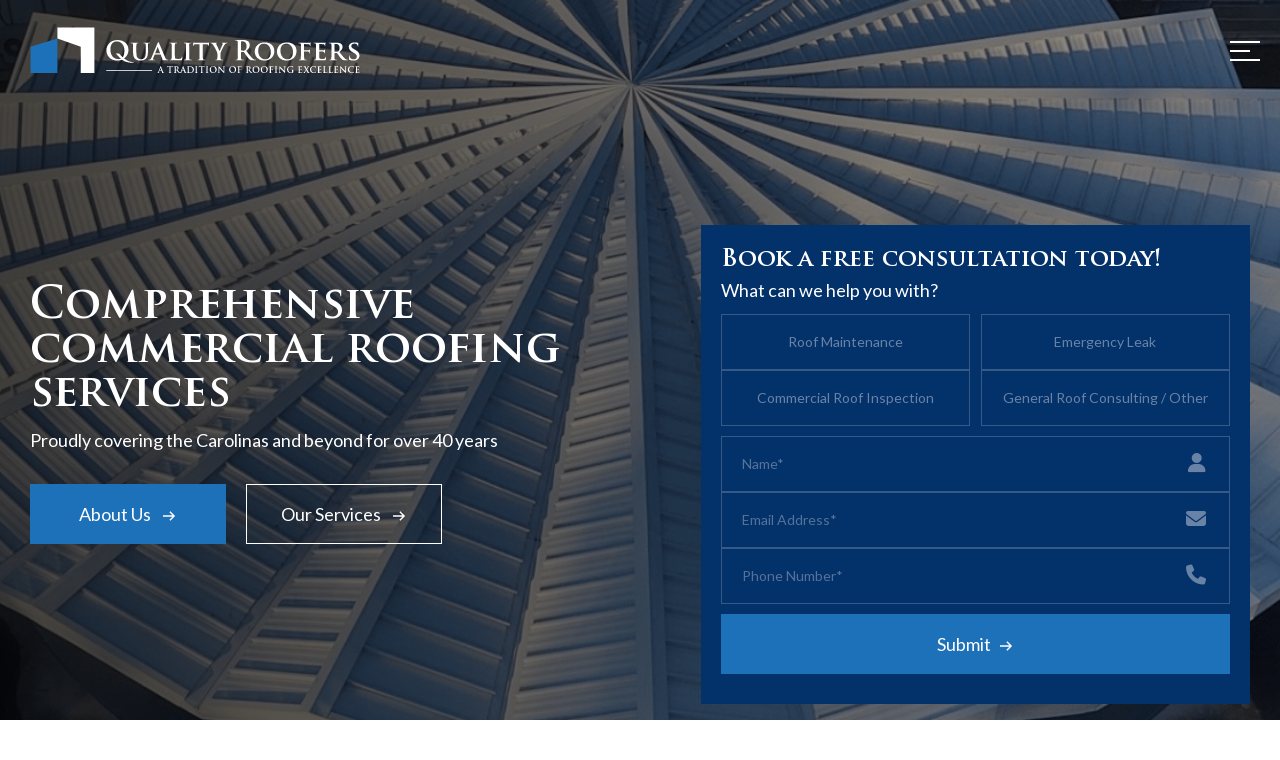

--- FILE ---
content_type: text/html; charset=UTF-8
request_url: https://qualityroofers.com/
body_size: 18028
content:
<!DOCTYPE html>
<html lang="en">

<head>
    <meta charset="UTF-8">
    <meta http-equiv="X-UA-Compatible" content="IE=edge">
    <meta name="viewport" content="width=device-width, initial-scale=1, minimum-scale=1, maximum-scale=1, user-scalable=0 , shrink-to-fit=no">
	<meta name="mobile-web-app-capable" content="yes">

    <title>Quality Roofers, Inc. | A tradition of roofing excellence | Jacksonville, NC</title>

		<!-- All in One SEO 4.8.2 - aioseo.com -->
	<meta name="robots" content="max-image-preview:large" />
	<link rel="canonical" href="https://qualityroofers.com/" />
	<meta name="generator" content="All in One SEO (AIOSEO) 4.8.2" />
		<meta property="og:locale" content="en_US" />
		<meta property="og:site_name" content="Quality Roofers, Inc. -" />
		<meta property="og:type" content="website" />
		<meta property="og:title" content="Quality Roofers, Inc. | A tradition of roofing excellence | Jacksonville, NC" />
		<meta property="og:url" content="https://qualityroofers.com/" />
		<meta property="og:image" content="https://qualityroofers.com/wp-content/uploads/2023/03/cropped-QR_Social_ColorWhite.jpg" />
		<meta property="og:image:secure_url" content="https://qualityroofers.com/wp-content/uploads/2023/03/cropped-QR_Social_ColorWhite.jpg" />
		<meta property="og:image:width" content="512" />
		<meta property="og:image:height" content="512" />
		<meta name="twitter:card" content="summary_large_image" />
		<meta name="twitter:title" content="Quality Roofers, Inc. | A tradition of roofing excellence | Jacksonville, NC" />
		<meta name="twitter:image" content="https://qualityroofers.com/wp-content/uploads/2023/03/cropped-QR_Social_ColorWhite.jpg" />
		<script type="application/ld+json" class="aioseo-schema">
			{"@context":"https:\/\/schema.org","@graph":[{"@type":"BreadcrumbList","@id":"https:\/\/qualityroofers.com\/#breadcrumblist","itemListElement":[{"@type":"ListItem","@id":"https:\/\/qualityroofers.com\/#listItem","position":1,"name":"Home"}]},{"@type":"Organization","@id":"https:\/\/qualityroofers.com\/#organization","name":"Quality Roofers, Inc.","url":"https:\/\/qualityroofers.com\/","telephone":"+19103468378","logo":{"@type":"ImageObject","url":"https:\/\/qualityroofers.com\/wp-content\/uploads\/2023\/03\/cropped-QR_Social_ColorWhite.jpg","@id":"https:\/\/qualityroofers.com\/#organizationLogo","width":512,"height":512},"image":{"@id":"https:\/\/qualityroofers.com\/#organizationLogo"}},{"@type":"WebPage","@id":"https:\/\/qualityroofers.com\/#webpage","url":"https:\/\/qualityroofers.com\/","name":"Quality Roofers, Inc. | A tradition of roofing excellence | Jacksonville, NC","inLanguage":"en-US","isPartOf":{"@id":"https:\/\/qualityroofers.com\/#website"},"breadcrumb":{"@id":"https:\/\/qualityroofers.com\/#breadcrumblist"},"datePublished":"2023-02-26T14:25:16+00:00","dateModified":"2023-07-10T15:28:41+00:00"},{"@type":"WebSite","@id":"https:\/\/qualityroofers.com\/#website","url":"https:\/\/qualityroofers.com\/","name":"Quality Roofers, Inc.","inLanguage":"en-US","publisher":{"@id":"https:\/\/qualityroofers.com\/#organization"}}]}
		</script>
		<!-- All in One SEO -->

<link rel='dns-prefetch' href='//code.jquery.com' />
<link rel='dns-prefetch' href='//cdn.jsdelivr.net' />
<link rel='dns-prefetch' href='//unpkg.com' />
<link rel='dns-prefetch' href='//fonts.googleapis.com' />
<link rel='dns-prefetch' href='//cdnjs.cloudflare.com' />
<link rel="alternate" title="oEmbed (JSON)" type="application/json+oembed" href="https://qualityroofers.com/wp-json/oembed/1.0/embed?url=https%3A%2F%2Fqualityroofers.com%2F" />
<link rel="alternate" title="oEmbed (XML)" type="text/xml+oembed" href="https://qualityroofers.com/wp-json/oembed/1.0/embed?url=https%3A%2F%2Fqualityroofers.com%2F&#038;format=xml" />
<style id='wp-img-auto-sizes-contain-inline-css' type='text/css'>
img:is([sizes=auto i],[sizes^="auto," i]){contain-intrinsic-size:3000px 1500px}
/*# sourceURL=wp-img-auto-sizes-contain-inline-css */
</style>
<style id='wp-emoji-styles-inline-css' type='text/css'>

	img.wp-smiley, img.emoji {
		display: inline !important;
		border: none !important;
		box-shadow: none !important;
		height: 1em !important;
		width: 1em !important;
		margin: 0 0.07em !important;
		vertical-align: -0.1em !important;
		background: none !important;
		padding: 0 !important;
	}
/*# sourceURL=wp-emoji-styles-inline-css */
</style>
<style id='wp-block-library-inline-css' type='text/css'>
:root{--wp-block-synced-color:#7a00df;--wp-block-synced-color--rgb:122,0,223;--wp-bound-block-color:var(--wp-block-synced-color);--wp-editor-canvas-background:#ddd;--wp-admin-theme-color:#007cba;--wp-admin-theme-color--rgb:0,124,186;--wp-admin-theme-color-darker-10:#006ba1;--wp-admin-theme-color-darker-10--rgb:0,107,160.5;--wp-admin-theme-color-darker-20:#005a87;--wp-admin-theme-color-darker-20--rgb:0,90,135;--wp-admin-border-width-focus:2px}@media (min-resolution:192dpi){:root{--wp-admin-border-width-focus:1.5px}}.wp-element-button{cursor:pointer}:root .has-very-light-gray-background-color{background-color:#eee}:root .has-very-dark-gray-background-color{background-color:#313131}:root .has-very-light-gray-color{color:#eee}:root .has-very-dark-gray-color{color:#313131}:root .has-vivid-green-cyan-to-vivid-cyan-blue-gradient-background{background:linear-gradient(135deg,#00d084,#0693e3)}:root .has-purple-crush-gradient-background{background:linear-gradient(135deg,#34e2e4,#4721fb 50%,#ab1dfe)}:root .has-hazy-dawn-gradient-background{background:linear-gradient(135deg,#faaca8,#dad0ec)}:root .has-subdued-olive-gradient-background{background:linear-gradient(135deg,#fafae1,#67a671)}:root .has-atomic-cream-gradient-background{background:linear-gradient(135deg,#fdd79a,#004a59)}:root .has-nightshade-gradient-background{background:linear-gradient(135deg,#330968,#31cdcf)}:root .has-midnight-gradient-background{background:linear-gradient(135deg,#020381,#2874fc)}:root{--wp--preset--font-size--normal:16px;--wp--preset--font-size--huge:42px}.has-regular-font-size{font-size:1em}.has-larger-font-size{font-size:2.625em}.has-normal-font-size{font-size:var(--wp--preset--font-size--normal)}.has-huge-font-size{font-size:var(--wp--preset--font-size--huge)}.has-text-align-center{text-align:center}.has-text-align-left{text-align:left}.has-text-align-right{text-align:right}.has-fit-text{white-space:nowrap!important}#end-resizable-editor-section{display:none}.aligncenter{clear:both}.items-justified-left{justify-content:flex-start}.items-justified-center{justify-content:center}.items-justified-right{justify-content:flex-end}.items-justified-space-between{justify-content:space-between}.screen-reader-text{border:0;clip-path:inset(50%);height:1px;margin:-1px;overflow:hidden;padding:0;position:absolute;width:1px;word-wrap:normal!important}.screen-reader-text:focus{background-color:#ddd;clip-path:none;color:#444;display:block;font-size:1em;height:auto;left:5px;line-height:normal;padding:15px 23px 14px;text-decoration:none;top:5px;width:auto;z-index:100000}html :where(.has-border-color){border-style:solid}html :where([style*=border-top-color]){border-top-style:solid}html :where([style*=border-right-color]){border-right-style:solid}html :where([style*=border-bottom-color]){border-bottom-style:solid}html :where([style*=border-left-color]){border-left-style:solid}html :where([style*=border-width]){border-style:solid}html :where([style*=border-top-width]){border-top-style:solid}html :where([style*=border-right-width]){border-right-style:solid}html :where([style*=border-bottom-width]){border-bottom-style:solid}html :where([style*=border-left-width]){border-left-style:solid}html :where(img[class*=wp-image-]){height:auto;max-width:100%}:where(figure){margin:0 0 1em}html :where(.is-position-sticky){--wp-admin--admin-bar--position-offset:var(--wp-admin--admin-bar--height,0px)}@media screen and (max-width:600px){html :where(.is-position-sticky){--wp-admin--admin-bar--position-offset:0px}}

/*# sourceURL=wp-block-library-inline-css */
</style><style id='global-styles-inline-css' type='text/css'>
:root{--wp--preset--aspect-ratio--square: 1;--wp--preset--aspect-ratio--4-3: 4/3;--wp--preset--aspect-ratio--3-4: 3/4;--wp--preset--aspect-ratio--3-2: 3/2;--wp--preset--aspect-ratio--2-3: 2/3;--wp--preset--aspect-ratio--16-9: 16/9;--wp--preset--aspect-ratio--9-16: 9/16;--wp--preset--color--black: #000000;--wp--preset--color--cyan-bluish-gray: #abb8c3;--wp--preset--color--white: #ffffff;--wp--preset--color--pale-pink: #f78da7;--wp--preset--color--vivid-red: #cf2e2e;--wp--preset--color--luminous-vivid-orange: #ff6900;--wp--preset--color--luminous-vivid-amber: #fcb900;--wp--preset--color--light-green-cyan: #7bdcb5;--wp--preset--color--vivid-green-cyan: #00d084;--wp--preset--color--pale-cyan-blue: #8ed1fc;--wp--preset--color--vivid-cyan-blue: #0693e3;--wp--preset--color--vivid-purple: #9b51e0;--wp--preset--gradient--vivid-cyan-blue-to-vivid-purple: linear-gradient(135deg,rgb(6,147,227) 0%,rgb(155,81,224) 100%);--wp--preset--gradient--light-green-cyan-to-vivid-green-cyan: linear-gradient(135deg,rgb(122,220,180) 0%,rgb(0,208,130) 100%);--wp--preset--gradient--luminous-vivid-amber-to-luminous-vivid-orange: linear-gradient(135deg,rgb(252,185,0) 0%,rgb(255,105,0) 100%);--wp--preset--gradient--luminous-vivid-orange-to-vivid-red: linear-gradient(135deg,rgb(255,105,0) 0%,rgb(207,46,46) 100%);--wp--preset--gradient--very-light-gray-to-cyan-bluish-gray: linear-gradient(135deg,rgb(238,238,238) 0%,rgb(169,184,195) 100%);--wp--preset--gradient--cool-to-warm-spectrum: linear-gradient(135deg,rgb(74,234,220) 0%,rgb(151,120,209) 20%,rgb(207,42,186) 40%,rgb(238,44,130) 60%,rgb(251,105,98) 80%,rgb(254,248,76) 100%);--wp--preset--gradient--blush-light-purple: linear-gradient(135deg,rgb(255,206,236) 0%,rgb(152,150,240) 100%);--wp--preset--gradient--blush-bordeaux: linear-gradient(135deg,rgb(254,205,165) 0%,rgb(254,45,45) 50%,rgb(107,0,62) 100%);--wp--preset--gradient--luminous-dusk: linear-gradient(135deg,rgb(255,203,112) 0%,rgb(199,81,192) 50%,rgb(65,88,208) 100%);--wp--preset--gradient--pale-ocean: linear-gradient(135deg,rgb(255,245,203) 0%,rgb(182,227,212) 50%,rgb(51,167,181) 100%);--wp--preset--gradient--electric-grass: linear-gradient(135deg,rgb(202,248,128) 0%,rgb(113,206,126) 100%);--wp--preset--gradient--midnight: linear-gradient(135deg,rgb(2,3,129) 0%,rgb(40,116,252) 100%);--wp--preset--font-size--small: 13px;--wp--preset--font-size--medium: 20px;--wp--preset--font-size--large: 36px;--wp--preset--font-size--x-large: 42px;--wp--preset--spacing--20: 0.44rem;--wp--preset--spacing--30: 0.67rem;--wp--preset--spacing--40: 1rem;--wp--preset--spacing--50: 1.5rem;--wp--preset--spacing--60: 2.25rem;--wp--preset--spacing--70: 3.38rem;--wp--preset--spacing--80: 5.06rem;--wp--preset--shadow--natural: 6px 6px 9px rgba(0, 0, 0, 0.2);--wp--preset--shadow--deep: 12px 12px 50px rgba(0, 0, 0, 0.4);--wp--preset--shadow--sharp: 6px 6px 0px rgba(0, 0, 0, 0.2);--wp--preset--shadow--outlined: 6px 6px 0px -3px rgb(255, 255, 255), 6px 6px rgb(0, 0, 0);--wp--preset--shadow--crisp: 6px 6px 0px rgb(0, 0, 0);}:where(.is-layout-flex){gap: 0.5em;}:where(.is-layout-grid){gap: 0.5em;}body .is-layout-flex{display: flex;}.is-layout-flex{flex-wrap: wrap;align-items: center;}.is-layout-flex > :is(*, div){margin: 0;}body .is-layout-grid{display: grid;}.is-layout-grid > :is(*, div){margin: 0;}:where(.wp-block-columns.is-layout-flex){gap: 2em;}:where(.wp-block-columns.is-layout-grid){gap: 2em;}:where(.wp-block-post-template.is-layout-flex){gap: 1.25em;}:where(.wp-block-post-template.is-layout-grid){gap: 1.25em;}.has-black-color{color: var(--wp--preset--color--black) !important;}.has-cyan-bluish-gray-color{color: var(--wp--preset--color--cyan-bluish-gray) !important;}.has-white-color{color: var(--wp--preset--color--white) !important;}.has-pale-pink-color{color: var(--wp--preset--color--pale-pink) !important;}.has-vivid-red-color{color: var(--wp--preset--color--vivid-red) !important;}.has-luminous-vivid-orange-color{color: var(--wp--preset--color--luminous-vivid-orange) !important;}.has-luminous-vivid-amber-color{color: var(--wp--preset--color--luminous-vivid-amber) !important;}.has-light-green-cyan-color{color: var(--wp--preset--color--light-green-cyan) !important;}.has-vivid-green-cyan-color{color: var(--wp--preset--color--vivid-green-cyan) !important;}.has-pale-cyan-blue-color{color: var(--wp--preset--color--pale-cyan-blue) !important;}.has-vivid-cyan-blue-color{color: var(--wp--preset--color--vivid-cyan-blue) !important;}.has-vivid-purple-color{color: var(--wp--preset--color--vivid-purple) !important;}.has-black-background-color{background-color: var(--wp--preset--color--black) !important;}.has-cyan-bluish-gray-background-color{background-color: var(--wp--preset--color--cyan-bluish-gray) !important;}.has-white-background-color{background-color: var(--wp--preset--color--white) !important;}.has-pale-pink-background-color{background-color: var(--wp--preset--color--pale-pink) !important;}.has-vivid-red-background-color{background-color: var(--wp--preset--color--vivid-red) !important;}.has-luminous-vivid-orange-background-color{background-color: var(--wp--preset--color--luminous-vivid-orange) !important;}.has-luminous-vivid-amber-background-color{background-color: var(--wp--preset--color--luminous-vivid-amber) !important;}.has-light-green-cyan-background-color{background-color: var(--wp--preset--color--light-green-cyan) !important;}.has-vivid-green-cyan-background-color{background-color: var(--wp--preset--color--vivid-green-cyan) !important;}.has-pale-cyan-blue-background-color{background-color: var(--wp--preset--color--pale-cyan-blue) !important;}.has-vivid-cyan-blue-background-color{background-color: var(--wp--preset--color--vivid-cyan-blue) !important;}.has-vivid-purple-background-color{background-color: var(--wp--preset--color--vivid-purple) !important;}.has-black-border-color{border-color: var(--wp--preset--color--black) !important;}.has-cyan-bluish-gray-border-color{border-color: var(--wp--preset--color--cyan-bluish-gray) !important;}.has-white-border-color{border-color: var(--wp--preset--color--white) !important;}.has-pale-pink-border-color{border-color: var(--wp--preset--color--pale-pink) !important;}.has-vivid-red-border-color{border-color: var(--wp--preset--color--vivid-red) !important;}.has-luminous-vivid-orange-border-color{border-color: var(--wp--preset--color--luminous-vivid-orange) !important;}.has-luminous-vivid-amber-border-color{border-color: var(--wp--preset--color--luminous-vivid-amber) !important;}.has-light-green-cyan-border-color{border-color: var(--wp--preset--color--light-green-cyan) !important;}.has-vivid-green-cyan-border-color{border-color: var(--wp--preset--color--vivid-green-cyan) !important;}.has-pale-cyan-blue-border-color{border-color: var(--wp--preset--color--pale-cyan-blue) !important;}.has-vivid-cyan-blue-border-color{border-color: var(--wp--preset--color--vivid-cyan-blue) !important;}.has-vivid-purple-border-color{border-color: var(--wp--preset--color--vivid-purple) !important;}.has-vivid-cyan-blue-to-vivid-purple-gradient-background{background: var(--wp--preset--gradient--vivid-cyan-blue-to-vivid-purple) !important;}.has-light-green-cyan-to-vivid-green-cyan-gradient-background{background: var(--wp--preset--gradient--light-green-cyan-to-vivid-green-cyan) !important;}.has-luminous-vivid-amber-to-luminous-vivid-orange-gradient-background{background: var(--wp--preset--gradient--luminous-vivid-amber-to-luminous-vivid-orange) !important;}.has-luminous-vivid-orange-to-vivid-red-gradient-background{background: var(--wp--preset--gradient--luminous-vivid-orange-to-vivid-red) !important;}.has-very-light-gray-to-cyan-bluish-gray-gradient-background{background: var(--wp--preset--gradient--very-light-gray-to-cyan-bluish-gray) !important;}.has-cool-to-warm-spectrum-gradient-background{background: var(--wp--preset--gradient--cool-to-warm-spectrum) !important;}.has-blush-light-purple-gradient-background{background: var(--wp--preset--gradient--blush-light-purple) !important;}.has-blush-bordeaux-gradient-background{background: var(--wp--preset--gradient--blush-bordeaux) !important;}.has-luminous-dusk-gradient-background{background: var(--wp--preset--gradient--luminous-dusk) !important;}.has-pale-ocean-gradient-background{background: var(--wp--preset--gradient--pale-ocean) !important;}.has-electric-grass-gradient-background{background: var(--wp--preset--gradient--electric-grass) !important;}.has-midnight-gradient-background{background: var(--wp--preset--gradient--midnight) !important;}.has-small-font-size{font-size: var(--wp--preset--font-size--small) !important;}.has-medium-font-size{font-size: var(--wp--preset--font-size--medium) !important;}.has-large-font-size{font-size: var(--wp--preset--font-size--large) !important;}.has-x-large-font-size{font-size: var(--wp--preset--font-size--x-large) !important;}
/*# sourceURL=global-styles-inline-css */
</style>

<style id='classic-theme-styles-inline-css' type='text/css'>
/*! This file is auto-generated */
.wp-block-button__link{color:#fff;background-color:#32373c;border-radius:9999px;box-shadow:none;text-decoration:none;padding:calc(.667em + 2px) calc(1.333em + 2px);font-size:1.125em}.wp-block-file__button{background:#32373c;color:#fff;text-decoration:none}
/*# sourceURL=/wp-includes/css/classic-themes.min.css */
</style>
<link rel='stylesheet' id='contact-form-7-css' href='https://qualityroofers.com/wp-content/plugins/contact-form-7/includes/css/styles.css?ver=6.1' type='text/css' media='all' />
<link rel='stylesheet' id='uaf_client_css-css' href='https://qualityroofers.com/wp-content/uploads/useanyfont/uaf.css?ver=1747934658' type='text/css' media='all' />
<link rel='stylesheet' id='Inter-css' href='https://fonts.googleapis.com/css2?family=Inter%3Awght%40100%3B200%3B300%3B400%3B500%3B600%3B700%3B800%3B900&#038;display=swap&#038;ver=1.0.0' type='text/css' media='all' />
<link rel='stylesheet' id='lato-css' href='https://fonts.googleapis.com/css2?family=Lato%3Awght%40100%3B300%3B400%3B700%3B900&#038;display=swap&#038;ver=1.0.0' type='text/css' media='all' />
<link rel='stylesheet' id='swiper-css-css' href='https://cdn.jsdelivr.net/npm/swiper@8/swiper-bundle.min.css?ver=1.0.0' type='text/css' media='all' />
<link rel='stylesheet' id='aos-css-css' href='https://unpkg.com/aos@2.3.1/dist/aos.css?ver=6.9' type='text/css' media='all' />
<link rel='stylesheet' id='fancy-css-css' href='https://cdn.jsdelivr.net/npm/@fancyapps/ui@5.0/dist/fancybox/fancybox.css?ver=1.0.0' type='text/css' media='all' />
<link rel='stylesheet' id='font-awesome-css' href='https://cdnjs.cloudflare.com/ajax/libs/font-awesome/6.3.0/css/all.min.css?ver=1.0.0' type='text/css' media='all' />
<link rel='stylesheet' id='all-css' href='https://qualityroofers.com/wp-content/themes/qualityroofinginc/css/all.css?ver=1.0.1' type='text/css' media='all' />
<link rel="https://api.w.org/" href="https://qualityroofers.com/wp-json/" /><link rel="alternate" title="JSON" type="application/json" href="https://qualityroofers.com/wp-json/wp/v2/pages/19" /><link rel="EditURI" type="application/rsd+xml" title="RSD" href="https://qualityroofers.com/xmlrpc.php?rsd" />
<meta name="generator" content="WordPress 6.9" />
<link rel='shortlink' href='https://qualityroofers.com/' />
<link rel="icon" href="https://qualityroofers.com/wp-content/uploads/2023/03/cropped-QR_Social_ColorWhite-32x32.jpg" sizes="32x32" />
<link rel="icon" href="https://qualityroofers.com/wp-content/uploads/2023/03/cropped-QR_Social_ColorWhite-192x192.jpg" sizes="192x192" />
<link rel="apple-touch-icon" href="https://qualityroofers.com/wp-content/uploads/2023/03/cropped-QR_Social_ColorWhite-180x180.jpg" />
<meta name="msapplication-TileImage" content="https://qualityroofers.com/wp-content/uploads/2023/03/cropped-QR_Social_ColorWhite-270x270.jpg" />
		<style type="text/css" id="wp-custom-css">
			
.footer_link_hover:hover{
	color: var(--green-blue);
	 transition: 0.7s all;
}
/* .about-us-bottom-content-text h3{
	font-family: Trajan Pro !important;
} */
.hero_para_p{
	color: #fff !important;
	margin-bottom: 30px !important;
}

@media only screen and (max-width: 776px) {
    footer br {
        display: block;
    }
}

		</style>
		
</head>

<body class="home wp-singular page-template page-template-TemplatePart page-template-Home page-template-TemplatePartHome-php page page-id-19 wp-theme-qualityroofinginc">
    <div id="wrapper">
        <header id="header">
            <div class="header-container">
                <div class="header-content">
                    <div class="site-logo" >
                        <a href="https://qualityroofers.com">
							                              <img src="https://qualityroofers.com/wp-content/uploads/2023/03/QRDark.svg" alt="QualityRoofingInc">
								                        </a>
                    </div>
                    <nav id="site-nav">
                                                <div class="menu-header-menu-container"><ul id="header-nav" class="nav_list"><li id="menu-item-495" class="menu-item menu-item-type-post_type menu-item-object-page menu-item-home current-menu-item page_item page-item-19 current_page_item menu-item-495"><a href="https://qualityroofers.com/" aria-current="page">Home</a></li>
<li id="menu-item-42" class="menu-item menu-item-type-post_type menu-item-object-page menu-item-has-children menu-item-42"><a href="https://qualityroofers.com/about-us/">About Us</a>
<ul class="sub-menu">
	<li id="menu-item-1006" class="menu-item menu-item-type-custom menu-item-object-custom menu-item-1006"><a href="https://qualityroofers.com/about-us/#history">History</a></li>
	<li id="menu-item-1007" class="menu-item menu-item-type-custom menu-item-object-custom menu-item-1007"><a href="https://qualityroofers.com/about-us/#team">Team</a></li>
	<li id="menu-item-1008" class="menu-item menu-item-type-custom menu-item-object-custom menu-item-1008"><a href="https://qualityroofers.com/about-us/#insurance">Insurance &#038; Bonding</a></li>
	<li id="menu-item-1009" class="menu-item menu-item-type-custom menu-item-object-custom menu-item-1009"><a href="https://qualityroofers.com/about-us/#certifications">Certifications</a></li>
	<li id="menu-item-1010" class="menu-item menu-item-type-custom menu-item-object-custom menu-item-1010"><a href="https://qualityroofers.com/about-us/#safety">Safety</a></li>
	<li id="menu-item-1011" class="menu-item menu-item-type-custom menu-item-object-custom menu-item-1011"><a href="https://qualityroofers.com/about-us/#professional">Professional Organizations &#038; Affiliations</a></li>
</ul>
</li>
<li id="menu-item-496" class="menu-item menu-item-type-post_type menu-item-object-page menu-item-has-children menu-item-496"><a href="https://qualityroofers.com/services/">Services</a>
<ul class="sub-menu">
	<li id="menu-item-1048" class="menu-item menu-item-type-custom menu-item-object-custom menu-item-1048"><a href="https://qualityroofers.com/services/#roof-maintenance">Roof Maintenance</a></li>
	<li id="menu-item-1049" class="menu-item menu-item-type-custom menu-item-object-custom menu-item-1049"><a href="https://qualityroofers.com/services/#emergency-leak">Emergency Leak</a></li>
	<li id="menu-item-1050" class="menu-item menu-item-type-custom menu-item-object-custom menu-item-1050"><a href="https://qualityroofers.com/services/#commercial-roof-inspections">Commercial Roof Inspections</a></li>
	<li id="menu-item-1051" class="menu-item menu-item-type-custom menu-item-object-custom menu-item-1051"><a href="https://qualityroofers.com/services/#consulting">Consulting</a></li>
</ul>
</li>
<li id="menu-item-693" class="menu-item menu-item-type-post_type menu-item-object-page menu-item-has-children menu-item-693"><a href="https://qualityroofers.com/products/">Products</a>
<ul class="sub-menu">
	<li id="menu-item-1055" class="menu-item menu-item-type-custom menu-item-object-custom menu-item-1055"><a href="https://qualityroofers.com/products/#standing-seam-metal-roofing">Standing Seam Metal Roofing</a></li>
	<li id="menu-item-1056" class="menu-item menu-item-type-custom menu-item-object-custom menu-item-1056"><a href="https://qualityroofers.com/products/#modified-bitumen-built-up-roofing">Modified Bitumen &#038; Built-Up</a></li>
	<li id="menu-item-1057" class="menu-item menu-item-type-custom menu-item-object-custom menu-item-1057"><a href="https://qualityroofers.com/products/#single-ply-roofing">Single-Ply Roofing</a></li>
	<li id="menu-item-1060" class="menu-item menu-item-type-custom menu-item-object-custom menu-item-1060"><a href="https://qualityroofers.com/products/#fluid-applied-roofing-systems">Fluid Applied Roofing Systems</a></li>
	<li id="menu-item-1061" class="menu-item menu-item-type-custom menu-item-object-custom menu-item-1061"><a href="https://qualityroofers.com/products/#metal-wall-panels">Metal Wall Panels</a></li>
	<li id="menu-item-1062" class="menu-item menu-item-type-custom menu-item-object-custom menu-item-1062"><a href="https://qualityroofers.com/products/#architectural-sheet-metal-trim-fabrication">Fabrication</a></li>
</ul>
</li>
<li id="menu-item-617" class="menu-item menu-item-type-post_type menu-item-object-page menu-item-617"><a href="https://qualityroofers.com/our-work/">Our Work</a></li>
<li id="menu-item-497" class="menu-item menu-item-type-post_type menu-item-object-page menu-item-497"><a href="https://qualityroofers.com/careers/">Careers</a></li>
<li id="menu-item-160" class="menu-item menu-item-type-post_type menu-item-object-page menu-item-160"><a href="https://qualityroofers.com/contact-us/">Contact Us</a></li>
</ul></div>						<ul class="hidden-desktop nav-rights">
							<li>&copy; 2026 Quality Roofers and Guttering, Inc.<br> All Rights Reserved.</li>
							<li><a href="https://thompsonandprince.com/">Website Design &amp; Development by Thompson &amp; Prince</a></li>
						</ul>
                    </nav>
                    <div class="humbuger">
                        <span></span>
                        <span></span>
                        <span></span>
                    </div>
                </div>
            </div>
        </header>
<main id="main"><!-- Hero -->
<section class="hero" style="background-image:url(https://qualityroofers.com/wp-content/uploads/2023/03/BannerImage-1.png);">
    <div class="header-container">
        <div class="hero-content">
			<div class="hero-banner-content">	
				<h1 data-aos="fade-in" data-aos-easing="linear" data-aos-duration="1000">Comprehensive commercial roofing services</h1>
				<p data-aos="fade-in" data-aos-easing="linear" data-aos-duration="1000" class='hero_para_p'>Proudly covering the Carolinas and beyond for over 40 years</p>
				 <div class="multi-button" data-aos="fade-in" data-aos-easing="linear" data-aos-duration="1000">
											<a href="https://qualityroofers.com/about-us/"
							alt="_self" class="primary-btn white-hover">About Us <svg xmlns="http://www.w3.org/2000/svg" width="16" height="16" viewBox="0 0 16 16" fill="none">
	<path d="M9.33333 3.28644L8.33333 4.28644L11.3802 7.33331H2V8.66665H11.3802L8.33333 11.7135L9.33333 12.7135L14.0469 7.99998L9.33333 3.28644Z" fill="white"/>
	</svg>  </a>
																<a href="https://qualityroofers.com/services/"
							alt="_self" class="primary-btn">Our Services <svg xmlns="http://www.w3.org/2000/svg" width="16" height="16" viewBox="0 0 16 16" fill="none">
	<path d="M9.33333 3.28644L8.33333 4.28644L11.3802 7.33331H2V8.66665H11.3802L8.33333 11.7135L9.33333 12.7135L14.0469 7.99998L9.33333 3.28644Z" fill="white"/>
	</svg> </a>
									</div>
		  </div>
			 <div class="contact-form-content" data-aos="fade-in" data-aos-easing="linear" data-aos-duration="1000">
				 
<div class="wpcf7 no-js" id="wpcf7-f5-o1" lang="en-US" dir="ltr" data-wpcf7-id="5">
<div class="screen-reader-response"><p role="status" aria-live="polite" aria-atomic="true"></p> <ul></ul></div>
<form action="/#wpcf7-f5-o1" method="post" class="wpcf7-form init" aria-label="Contact form" novalidate="novalidate" data-status="init">
<fieldset class="hidden-fields-container"><input type="hidden" name="_wpcf7" value="5" /><input type="hidden" name="_wpcf7_version" value="6.1" /><input type="hidden" name="_wpcf7_locale" value="en_US" /><input type="hidden" name="_wpcf7_unit_tag" value="wpcf7-f5-o1" /><input type="hidden" name="_wpcf7_container_post" value="0" /><input type="hidden" name="_wpcf7_posted_data_hash" value="" /><input type="hidden" name="_cf7a__language" value="QIESR/8u5HXuq/YnYQa7Qlrtj8Afjj8R62QRAUXbIs4PiLevBcuAm5MoXz21zeDk" /><input type="hidden" name="_cf7a__timestamp" value="vdRYJt+gUCQEkH897ra09Q==" /><input type="hidden" name="_cf7a_version" value="1.0" /><input type="hidden" name="_cf7a_address" value="mwJPoSRrh2f+7AwshIbCwA==" /><input type="hidden" name="_cf7a_referer" value="PQhitbTHOLHj5JWaT9nMFbok/N7sznHqrXUijdO8gjI=" /><input type="hidden" name="_cf7a_protocol" value="TjXkt+euY+4ssZ2FqWxNag==" /><input type="hidden" name="_wpcf7dtx_version" value="5.0.3" /><input type="hidden" name="_cf7a_bot_fingerprint" value="vdRYJt+gUCQEkH897ra09Q==" /><input type="hidden" name="_cf7a_bot_fingerprint_extras" /><input type="hidden" name="_cf7a_append_on_submit" />
</fieldset>
<div class="contact-from">
	<h6>Book a free consultation today!
	</h6>
	<div class="field-row">
		<div class="field-col">
			<p><label> What can we help you with? </label><br />
<span class="wpcf7-form-control-wrap" data-name="checkbox-760"><span class="wpcf7-form-control wpcf7-checkbox wpcf7-validates-as-required from-field" id="need-help"><span class="wpcf7-list-item first"><label><input type="checkbox" name="checkbox-760[]" value="Roof Maintenance" /><span class="wpcf7-list-item-label">Roof Maintenance</span></label></span><span class="wpcf7-list-item"><label><input type="checkbox" name="checkbox-760[]" value="Emergency Leak" /><span class="wpcf7-list-item-label">Emergency Leak</span></label></span><span class="wpcf7-list-item"><label><input type="checkbox" name="checkbox-760[]" value="Commercial Roof Inspection" /><span class="wpcf7-list-item-label">Commercial Roof Inspection</span></label></span><span class="wpcf7-list-item last"><label><input type="checkbox" name="checkbox-760[]" value="General Roof Consulting / Other" /><span class="wpcf7-list-item-label">General Roof Consulting / Other</span></label></span></span></span>
			</p>
		</div>
	</div>
</div>
<div class="contact-from">
	<div class="field-row">
		<div class="field-col name-field">
			<p><span class="wpcf7-form-control-wrap" data-name="user-name"><input type="text" name="town" value="" autocomplete="fill" class="fit-the-fullspace" aria-hidden="true" tabindex="-1" /><input size="40" maxlength="400" class="wpcf7-form-control wpcf7-text wpcf7-validates-as-required form-field" id="username" aria-required="true" aria-invalid="false" placeholder="Name*" value="" type="text" name="user-name" /></span>
			</p>
		</div>
		<div class="field-col email-field">
			<p><span class="wpcf7-form-control-wrap" data-name="user-email"><input size="40" maxlength="400" class="wpcf7-form-control wpcf7-email wpcf7-validates-as-required wpcf7-text wpcf7-validates-as-email form-field" id="email-address" aria-required="true" aria-invalid="false" placeholder="Email Address*" value="" type="email" name="user-email" /></span>
			</p>
		</div>
		<div class="field-col phone-field">
			<p><span class="wpcf7-form-control-wrap" data-name="user-phone"><input size="40" maxlength="400" class="wpcf7-form-control wpcf7-tel wpcf7-validates-as-required wpcf7-text wpcf7-validates-as-tel form-field" id="phone-number" aria-required="true" aria-invalid="false" placeholder="Phone Number*" value="" type="tel" name="user-phone" /></span>
			</p>
		</div>
		<p><button type="submit" class="primary-btn white-hover" id="submission">Submit<svg xmlns="http://www.w3.org/2000/svg" width="16" height="16" viewBox="0 0 16 16" fill="none">
<path d="M9.33333 3.28644L8.33333 4.28644L11.3802 7.33331H2V8.66665H11.3802L8.33333 11.7135L9.33333 12.7135L14.0469 7.99998L9.33333 3.28644Z" fill="white"></path>
</svg> </button>
		</p>
	</div>
</div><div class="wpcf7-response-output" aria-hidden="true"></div>
</form>
</div>
			</div>
        </div>
    </div>
</section>
<!-- About Us -->
<section class="about-us">
    <div class="container">
 
   
				<div class="about-us-content">
					<div class="about-us-bottom-content-img">
                     
						<div class="about-images">
																	<img src="https://qualityroofers.com/wp-content/uploads/2023/03/Screenshot-2023-03-29-at-5.40.37-PM.png" alt="" data-aos="fade-in" data-aos-easing="linear" data-aos-duration="1000">
																						<img src="https://qualityroofers.com/wp-content/uploads/2023/03/Brogden-After-11-scaled.jpg" alt="" data-aos="fade-in" data-aos-easing="linear" data-aos-duration="1000">
													</div>
						   <div class="about-images">
																<img src="https://qualityroofers.com/wp-content/uploads/2023/03/1016-scaled.jpg" alt="" data-aos="fade-in" data-aos-easing="linear" data-aos-duration="1000"/>
																								<img src="https://qualityroofers.com/wp-content/uploads/2023/03/B-137-HydroStop11-finish-coat-scaled.jpg" alt="" data-aos="fade-in" data-aos-easing="linear" data-aos-duration="1000">
														</div>
					</div>
					<div class="about-us-bottom-content-text">
						<span class="small-heading ">Comprehensive commercial roofing services</span>
							<h3 class="act-as-main-heading h_underline"  data-aos="fade-in" data-aos-easing="linear" data-aos-duration="1000">WELCOME TO QUALITY <br>ROOFERS, INC.</h3>
						<p data-aos="fade-in" data-aos-easing="linear" data-aos-duration="1000" > We are proud to serve clients in Military, Municipal, Commercial, Education, Industrial, and Private Construction. We have successfully completed numerous projects including schools, hospitals, and a variety of other settings. </p>
						<ul>
														  <li data-aos="fade-in" data-aos-easing="linear" data-aos-duration="1000"> <span class=quailty-work-image> <img src="https://qualityroofers.com/wp-content/uploads/2023/03/Vector-check.svg">  </span >  <span class="quality-work-text"> Quality Materials </span>  </li>
							 							  <li data-aos="fade-in" data-aos-easing="linear" data-aos-duration="1000"> <span class=quailty-work-image> <img src="https://qualityroofers.com/wp-content/uploads/2023/03/Vector-dummy.svg">  </span >  <span class="quality-work-text"> Expert Engineers </span>  </li>
							 													</ul>
													<a href="https://qualityroofers.com/about-us/" target="_self"
								class="primary-btn blue-hover">read more <svg xmlns="http://www.w3.org/2000/svg" width="16" height="16" viewBox="0 0 16 16" fill="none">
<path d="M9.33333 3.28644L8.33333 4.28644L11.3802 7.33331H2V8.66665H11.3802L8.33333 11.7135L9.33333 12.7135L14.0469 7.99998L9.33333 3.28644Z" fill="white"/>
</svg> </a>
											</div>
				</div>
		 </div>
</section>
<!-- Our Certifications  -->

<section class="our-certifications" style="background-image:url(https://qualityroofers.com/wp-content/uploads/2023/05/robert-linder-2yYPRc0QqNo-unsplash-scaled.jpg);">
    <div class="container">
        <div class="our-certifications-content">
			
			<div class="our-certification-content-header">
				<span class="small-heading ">Quality Roofers inc.</span>
            <h3 class="h_underline" data-aos="fade-in" data-aos-easing="linear" data-aos-duration="1000" >
                Our  Certifications            </h3>
				
			</div>
            <div class="our-certifications-list">
             
                        <div class="our-certifications-list-content swiper">
							<div class="swiper-wrapper">
							  								   <div class="swiper-slide" id="logo-1">
									   	
									   <p>
										  NC/SC General Contractor </br> Unlimited License									   </p>

									</div>
															   <div class="swiper-slide" id="logo-2">
									   	
									   <p>
										  NASCLA General Contractor  </br>Unlimited License									   </p>

									</div>
															   <div class="swiper-slide" id="logo-3">
									   	
									   <p>
										  CERTA Trainer and CERTA  </br>Licensed Applicators									   </p>

									</div>
															   <div class="swiper-slide" id="logo-4">
									   	
									   <p>
										  Asbestos Abatement Certified									   </p>

									</div>
															   <div class="swiper-slide" id="logo-5">
									   	
									   <p>
										  First Aid/CPR for All Employees									   </p>

									</div>
															   <div class="swiper-slide" id="logo-6">
									   	
									   <p>
										  Small Disadvantaged Business									   </p>

									</div>
															   <div class="swiper-slide" id="logo-7">
									   	
									   <p>
										  Hispanic American Owned									   </p>

									</div>
																					</div>

                        </div>

            </div>
        </div>
    </div>
</section>
<!-- Partner Vendor  -->
<section class="partner-vendors">
	<div class="container">
		<div class="parnter-vendors">
			<h3 class="h_underline">Our Partner Vendors </h3>
		</div>
	</div>
	<div class="parnter-vendors-slider swiper">
			 <div class="swiper-wrapper">
				 				   <div class="swiper-slide">
					   <div class="parnter-logo" id="vender-1">
						   						   <img src="https://qualityroofers.com/wp-content/uploads/2023/03/GarlandLogo_Rev90816-002.webp" alt="">
												 </div>
				   </div>
				 				   <div class="swiper-slide">
					   <div class="parnter-logo" id="vender-2">
						   						   <img src="https://qualityroofers.com/wp-content/uploads/2023/03/soprema.png" alt="">
												 </div>
				   </div>
				 				   <div class="swiper-slide">
					   <div class="parnter-logo" id="vender-3">
						   						   <img src="https://qualityroofers.com/wp-content/uploads/2023/03/DuroLast_Horz_4C_PR.jpg" alt="">
												 </div>
				   </div>
				 				   <div class="swiper-slide">
					   <div class="parnter-logo" id="vender-4">
						   						   <img src="https://qualityroofers.com/wp-content/uploads/2023/03/GAF-removebg-preview.png" alt="">
												 </div>
				   </div>
				 				   <div class="swiper-slide">
					   <div class="parnter-logo" id="vender-5">
						   						   <img src="https://qualityroofers.com/wp-content/uploads/2023/03/imetco-removebg-preview.png" alt="">
												 </div>
				   </div>
				 				   <div class="swiper-slide">
					   <div class="parnter-logo" id="vender-6">
						   						   <img src="https://qualityroofers.com/wp-content/uploads/2023/03/image_2023_03_29T22_14_20_679Z-removebg-preview-1.png" alt="">
												 </div>
				   </div>
				 				 			</div>
		</div>
</section>


<!-- Our Services -->
<section class="our-service">
    <div class="container">
        <div class="our-service-content">
            <div class="our-service-top-content">
			  
                <h3 class="h_underline" data-aos="fade-in" data-aos-easing="linear" data-aos-duration="1000">
				   <span class="small-heading">Our Services</span>	
				A full-service professional <br> roofing company</h3>
                                     <a href="https://qualityroofers.com/services/" target="_self" class="primary-btn white-hover">Explore Our Services<svg xmlns="http://www.w3.org/2000/svg" width="16" height="16" viewBox="0 0 16 16" fill="none">
<path d="M9.33333 3.28644L8.33333 4.28644L11.3802 7.33331H2V8.66665H11.3802L8.33333 11.7135L9.33333 12.7135L14.0469 7.99998L9.33333 3.28644Z" fill="white"/>
</svg> </a>
                                </div>
            <div class="service-post-type">
				
            								    
			<a class="all-services-list" href="services/#roof-maintenance"  data-aos="fade-in" data-aos-easing="linear" data-aos-duration="1000" >
							<div class="all-services-img">
					<img width="563" height="400" src="https://qualityroofers.com/wp-content/uploads/2023/03/Rectangle-75.png" class="img-fluid wp-post-image" alt="" decoding="async" fetchpriority="high" srcset="https://qualityroofers.com/wp-content/uploads/2023/03/Rectangle-75.png 563w, https://qualityroofers.com/wp-content/uploads/2023/03/Rectangle-75-300x213.png 300w" sizes="(max-width: 563px) 100vw, 563px" />
    			</div>
							<div class="all-services-text">
					<div class="cus-btn" >
					<h6>Roof Maintenance Programs</h6>
					</div>
					<div  class="primary-btn blue-hover">Learn More <svg xmlns="http://www.w3.org/2000/svg" width="16" height="16" viewBox="0 0 16 16" fill="none">
<path d="M9.33333 3.28644L8.33333 4.28644L11.3802 7.33331H2V8.66665H11.3802L8.33333 11.7135L9.33333 12.7135L14.0469 7.99998L9.33333 3.28644Z" fill="white"/>
</svg> </div>
				</div>
	
			</a>
			
					    
			<a class="all-services-list" href="services/#emergency-leak"  data-aos="fade-in" data-aos-easing="linear" data-aos-duration="1000" >
							<div class="all-services-img">
					<img width="563" height="400" src="https://qualityroofers.com/wp-content/uploads/2023/03/Rectangle-75-1.png" class="img-fluid wp-post-image" alt="" decoding="async" srcset="https://qualityroofers.com/wp-content/uploads/2023/03/Rectangle-75-1.png 563w, https://qualityroofers.com/wp-content/uploads/2023/03/Rectangle-75-1-300x213.png 300w" sizes="(max-width: 563px) 100vw, 563px" />
    			</div>
							<div class="all-services-text">
					<div class="cus-btn" >
					<h6>Emergency Leak Calls</h6>
					</div>
					<div  class="primary-btn blue-hover">Learn More <svg xmlns="http://www.w3.org/2000/svg" width="16" height="16" viewBox="0 0 16 16" fill="none">
<path d="M9.33333 3.28644L8.33333 4.28644L11.3802 7.33331H2V8.66665H11.3802L8.33333 11.7135L9.33333 12.7135L14.0469 7.99998L9.33333 3.28644Z" fill="white"/>
</svg> </div>
				</div>
	
			</a>
			
					    
			<a class="all-services-list" href="services/#commercial-roof-inspections"  data-aos="fade-in" data-aos-easing="linear" data-aos-duration="1000" >
							<div class="all-services-img">
					<img width="563" height="400" src="https://qualityroofers.com/wp-content/uploads/2023/03/Rectangle-75-2.png" class="img-fluid wp-post-image" alt="" decoding="async" srcset="https://qualityroofers.com/wp-content/uploads/2023/03/Rectangle-75-2.png 563w, https://qualityroofers.com/wp-content/uploads/2023/03/Rectangle-75-2-300x213.png 300w" sizes="(max-width: 563px) 100vw, 563px" />
    			</div>
							<div class="all-services-text">
					<div class="cus-btn" >
					<h6>Commercial Roof Inspections</h6>
					</div>
					<div  class="primary-btn blue-hover">Learn More <svg xmlns="http://www.w3.org/2000/svg" width="16" height="16" viewBox="0 0 16 16" fill="none">
<path d="M9.33333 3.28644L8.33333 4.28644L11.3802 7.33331H2V8.66665H11.3802L8.33333 11.7135L9.33333 12.7135L14.0469 7.99998L9.33333 3.28644Z" fill="white"/>
</svg> </div>
				</div>
	
			</a>
			
					    
			<a class="all-services-list" href="services/#consulting"  data-aos="fade-in" data-aos-easing="linear" data-aos-duration="1000" >
							<div class="all-services-img">
					<img width="563" height="400" src="https://qualityroofers.com/wp-content/uploads/2023/03/Rectangle-75-3.png" class="img-fluid wp-post-image" alt="" decoding="async" srcset="https://qualityroofers.com/wp-content/uploads/2023/03/Rectangle-75-3.png 563w, https://qualityroofers.com/wp-content/uploads/2023/03/Rectangle-75-3-300x213.png 300w" sizes="(max-width: 563px) 100vw, 563px" />
    			</div>
							<div class="all-services-text">
					<div class="cus-btn" >
					<h6>Consulting</h6>
					</div>
					<div  class="primary-btn blue-hover">Learn More <svg xmlns="http://www.w3.org/2000/svg" width="16" height="16" viewBox="0 0 16 16" fill="none">
<path d="M9.33333 3.28644L8.33333 4.28644L11.3802 7.33331H2V8.66665H11.3802L8.33333 11.7135L9.33333 12.7135L14.0469 7.99998L9.33333 3.28644Z" fill="white"/>
</svg> </div>
				</div>
	
			</a>
			
			            </div>
        </div>
    </div>
</section>

<section class="all-project-list all-project-list-home">
  <div class="container">
	   <div class="all-project-list-content">
         <div class="all-project-list-content-heading">
			 	<span class="small-heading"> OUR WORK </span>
			    <h3 class="h_underline" data-aos="fade-in" data-aos-easing="linear" data-aos-duration="1000">Client Case Studies  <br></h3>
		   </div>

		<div class="our-project-post-type"  style="display:none;">
            <ul class="tabs">
				   							 <li class="tab-link" data-tab="tab-1">Private and Retail  </li>
												 <li class="tab-link" data-tab="tab-2">Government  </li>
												 <li class="tab-link" data-tab="tab-3">Medical Facilities  </li>
												 <li class="tab-link" data-tab="tab-4">Educational Facilities  </li>
										                         
                        </ul>
                        <div class="tab-list" data-aos="fade-in" data-aos-easing="linear" data-aos-duration="1000">
							 						
								<div  class="tab-content" id="tab-1">
																			<div class="tab-content-projects" data-id="project1">
																							<div class="top-tab-imgs">
											<img src="https://qualityroofers.com/wp-content/uploads/2023/05/Brogden-After-3-scaled.jpg" alt="">
										</div>
												
																						<div class="top-tab-imgs">
											<img src="https://qualityroofers.com/wp-content/uploads/2023/05/Brogden-Before-2-scaled.jpg" alt="">
										</div>
												
																						<div class="top-tab-imgs">
											<img src="https://qualityroofers.com/wp-content/uploads/2023/05/Brogden-Before-3-scaled.jpg" alt="">
										</div>
												
																						<div class="top-tab-imgs">
											<img src="https://qualityroofers.com/wp-content/uploads/2023/05/Brogden-Before-4-scaled.jpg" alt="">
										</div>
												
																						<div class="top-tab-imgs">
											<img src="https://qualityroofers.com/wp-content/uploads/2023/05/Brogden-After-6-scaled.jpg" alt="">
										</div>
												
																						<div class="top-tab-imgs">
											<img src="https://qualityroofers.com/wp-content/uploads/2023/05/Brogden-After-1-scaled.jpg" alt="">
										</div>
												
																						<div class="top-tab-imgs">
											<img src="https://qualityroofers.com/wp-content/uploads/2023/05/Brogden-After-2-scaled.jpg" alt="">
										</div>
												
																						<div class="top-tab-imgs">
											<img src="https://qualityroofers.com/wp-content/uploads/2023/05/Brogden-After-4-scaled.jpg" alt="">
										</div>
												
																						<div class="top-tab-imgs">
											<img src="https://qualityroofers.com/wp-content/uploads/2023/05/Brogden-After-5-scaled.jpg" alt="">
										</div>
												
																						<div class="top-tab-imgs">
											<img src="https://qualityroofers.com/wp-content/uploads/2023/05/Brogden-After-7-scaled.jpg" alt="">
										</div>
												
																						<div class="top-tab-imgs">
											<img src="https://qualityroofers.com/wp-content/uploads/2023/05/brogden-After-8-scaled.jpg" alt="">
										</div>
												
																						<div class="top-tab-imgs">
											<img src="https://qualityroofers.com/wp-content/uploads/2023/05/Brogden-After-9-scaled.jpg" alt="">
										</div>
												
																						<div class="top-tab-imgs">
											<img src="https://qualityroofers.com/wp-content/uploads/2023/05/Brogden-After-10-scaled.jpg" alt="">
										</div>
												
																						<div class="top-tab-imgs">
											<img src="https://qualityroofers.com/wp-content/uploads/2023/05/Brogden-After-11-scaled.jpg" alt="">
										</div>
												
																																
										<a href="#."> <img src="https://qualityroofers.com/wp-content/uploads/2023/03/whiteplust.png"> </a>
										<span>  Wayne County Schools  </span>
									<h6>  Brogden Middle School   </h6>
							 <div class="popup-project-we-delivered">
								 <div class="container">
								   <div class="popup-we-delivered-content"  >
										  <div class="for-close-work"></div>
									   <div class="pop-pro-flex">
									<div class="pop-pro-img-width">
														
									   <div class="popup-we-delivered-img">
										     <div class="pop-img-pro-slider swiper">
										<div class="swiper-wrapper">
																																		<div class="swiper-slide">
												<div class="pop-img-pro">
															<img src="https://qualityroofers.com/wp-content/uploads/2023/05/Brogden-After-3-scaled.jpg" alt=""> 	
													</div>
											</div>
													
																							<div class="swiper-slide">
												<div class="pop-img-pro">
															<img src="https://qualityroofers.com/wp-content/uploads/2023/05/Brogden-Before-2-scaled.jpg" alt=""> 	
													</div>
											</div>
													
																							<div class="swiper-slide">
												<div class="pop-img-pro">
															<img src="https://qualityroofers.com/wp-content/uploads/2023/05/Brogden-Before-3-scaled.jpg" alt=""> 	
													</div>
											</div>
													
																							<div class="swiper-slide">
												<div class="pop-img-pro">
															<img src="https://qualityroofers.com/wp-content/uploads/2023/05/Brogden-Before-4-scaled.jpg" alt=""> 	
													</div>
											</div>
													
																							<div class="swiper-slide">
												<div class="pop-img-pro">
															<img src="https://qualityroofers.com/wp-content/uploads/2023/05/Brogden-After-6-scaled.jpg" alt=""> 	
													</div>
											</div>
													
																							<div class="swiper-slide">
												<div class="pop-img-pro">
															<img src="https://qualityroofers.com/wp-content/uploads/2023/05/Brogden-After-1-scaled.jpg" alt=""> 	
													</div>
											</div>
													
																							<div class="swiper-slide">
												<div class="pop-img-pro">
															<img src="https://qualityroofers.com/wp-content/uploads/2023/05/Brogden-After-2-scaled.jpg" alt=""> 	
													</div>
											</div>
													
																							<div class="swiper-slide">
												<div class="pop-img-pro">
															<img src="https://qualityroofers.com/wp-content/uploads/2023/05/Brogden-After-4-scaled.jpg" alt=""> 	
													</div>
											</div>
													
																							<div class="swiper-slide">
												<div class="pop-img-pro">
															<img src="https://qualityroofers.com/wp-content/uploads/2023/05/Brogden-After-5-scaled.jpg" alt=""> 	
													</div>
											</div>
													
																							<div class="swiper-slide">
												<div class="pop-img-pro">
															<img src="https://qualityroofers.com/wp-content/uploads/2023/05/Brogden-After-7-scaled.jpg" alt=""> 	
													</div>
											</div>
													
																							<div class="swiper-slide">
												<div class="pop-img-pro">
															<img src="https://qualityroofers.com/wp-content/uploads/2023/05/brogden-After-8-scaled.jpg" alt=""> 	
													</div>
											</div>
													
																							<div class="swiper-slide">
												<div class="pop-img-pro">
															<img src="https://qualityroofers.com/wp-content/uploads/2023/05/Brogden-After-9-scaled.jpg" alt=""> 	
													</div>
											</div>
													
																							<div class="swiper-slide">
												<div class="pop-img-pro">
															<img src="https://qualityroofers.com/wp-content/uploads/2023/05/Brogden-After-10-scaled.jpg" alt=""> 	
													</div>
											</div>
													
																							<div class="swiper-slide">
												<div class="pop-img-pro">
															<img src="https://qualityroofers.com/wp-content/uploads/2023/05/Brogden-After-11-scaled.jpg" alt=""> 	
													</div>
											</div>
													
																																		
									   
											</div>
									<div class="swiper-button-next"></div>
									<div class="swiper-button-prev"></div>
								  </div>
									   </div>
										   </div>
										<div class="pop-pro-content-width">
											<div class="popup-we-delivered-text">
												<h6>Project Name: <p>Brogden Middle School</p> </h6> 
									   <h6>Client:  <p>Wayne County Schools</p>  </h6>
										 <h6>Project Type: <p>Modified Bitumen &amp; Built-Up Roofing</p> </h6> 
												<h6>Location: <p> Dudley, NC</p> </h6> 
											<div class="description-pop">
												<h6>
													Description
												</h6>
																								<ul>
																										
																													<li>
																Demolition of existing single ply and built-up roofing															</li>
														
													
																													<li>
																Installation of new Garland R Mer wall panels, Garland R Mer Span SSMR, and Garland Modified Bitumen Roof System															</li>
														
													
																													<li>
																Re-roofed a pit which required demolition and all new materials up and over a 10’ wall front on the interior of the building															</li>
														
													
																													<li>
																School remained operational throughout the project															</li>
														
																																				</ul>
												</div>
									   </div>
										   </div>
										   	   										  
									   </div>							
								   </div>							 
								 </div>	
						   </div>
									</div>
									 									<div class="tab-content-projects" data-id="project2">
																							<div class="top-tab-imgs">
											<img src="https://qualityroofers.com/wp-content/uploads/2023/05/Group-III-Fire-Station.jpg" alt="">
										</div>
												
																						<div class="top-tab-imgs">
											<img src="https://qualityroofers.com/wp-content/uploads/2023/05/Group-III-New-Roof-4.jpg" alt="">
										</div>
												
																						<div class="top-tab-imgs">
											<img src="https://qualityroofers.com/wp-content/uploads/2023/05/Group-III-New-roof-2.jpg" alt="">
										</div>
												
																						<div class="top-tab-imgs">
											<img src="https://qualityroofers.com/wp-content/uploads/2023/05/Group-III-New-Roof-3.jpg" alt="">
										</div>
												
																						<div class="top-tab-imgs">
											<img src="https://qualityroofers.com/wp-content/uploads/2023/05/Group-III-New-Roof-5.jpg" alt="">
										</div>
												
																						<div class="top-tab-imgs">
											<img src="https://qualityroofers.com/wp-content/uploads/2023/05/Group-III-New-Roof.jpg" alt="">
										</div>
												
																						<div class="top-tab-imgs">
											<img src="https://qualityroofers.com/wp-content/uploads/2023/05/Group-III-SSMR-scaled.jpg" alt="">
										</div>
												
																						<div class="top-tab-imgs">
											<img src="https://qualityroofers.com/wp-content/uploads/2023/05/Group-III-Well-Fire-Station.jpg" alt="">
										</div>
												
																						<div class="top-tab-imgs">
											<img src="https://qualityroofers.com/wp-content/uploads/2023/05/Group-III.jpg" alt="">
										</div>
												
																																
										<a href="#."> <img src="https://qualityroofers.com/wp-content/uploads/2023/03/whiteplust.png"> </a>
										<span>  The United States Navy  </span>
									<h6>  Hurricane Florence Recovery Group III   </h6>
							 <div class="popup-project-we-delivered">
								 <div class="container">
								   <div class="popup-we-delivered-content"  >
										  <div class="for-close-work"></div>
									   <div class="pop-pro-flex">
									<div class="pop-pro-img-width">
														
									   <div class="popup-we-delivered-img">
										     <div class="pop-img-pro-slider swiper">
										<div class="swiper-wrapper">
																																		<div class="swiper-slide">
												<div class="pop-img-pro">
															<img src="https://qualityroofers.com/wp-content/uploads/2023/05/Group-III-Fire-Station.jpg" alt=""> 	
													</div>
											</div>
													
																							<div class="swiper-slide">
												<div class="pop-img-pro">
															<img src="https://qualityroofers.com/wp-content/uploads/2023/05/Group-III-New-Roof-4.jpg" alt=""> 	
													</div>
											</div>
													
																							<div class="swiper-slide">
												<div class="pop-img-pro">
															<img src="https://qualityroofers.com/wp-content/uploads/2023/05/Group-III-New-roof-2.jpg" alt=""> 	
													</div>
											</div>
													
																							<div class="swiper-slide">
												<div class="pop-img-pro">
															<img src="https://qualityroofers.com/wp-content/uploads/2023/05/Group-III-New-Roof-3.jpg" alt=""> 	
													</div>
											</div>
													
																							<div class="swiper-slide">
												<div class="pop-img-pro">
															<img src="https://qualityroofers.com/wp-content/uploads/2023/05/Group-III-New-Roof-5.jpg" alt=""> 	
													</div>
											</div>
													
																							<div class="swiper-slide">
												<div class="pop-img-pro">
															<img src="https://qualityroofers.com/wp-content/uploads/2023/05/Group-III-New-Roof.jpg" alt=""> 	
													</div>
											</div>
													
																							<div class="swiper-slide">
												<div class="pop-img-pro">
															<img src="https://qualityroofers.com/wp-content/uploads/2023/05/Group-III-SSMR-scaled.jpg" alt=""> 	
													</div>
											</div>
													
																							<div class="swiper-slide">
												<div class="pop-img-pro">
															<img src="https://qualityroofers.com/wp-content/uploads/2023/05/Group-III-Well-Fire-Station.jpg" alt=""> 	
													</div>
											</div>
													
																							<div class="swiper-slide">
												<div class="pop-img-pro">
															<img src="https://qualityroofers.com/wp-content/uploads/2023/05/Group-III.jpg" alt=""> 	
													</div>
											</div>
													
																																		
									   
											</div>
									<div class="swiper-button-next"></div>
									<div class="swiper-button-prev"></div>
								  </div>
									   </div>
										   </div>
										<div class="pop-pro-content-width">
											<div class="popup-we-delivered-text">
												<h6>Project Name: <p>Hurricane Florence Recovery Group III</p> </h6> 
									   <h6>Client:  <p>The United States Navy</p>  </h6>
										 <h6>Project Type: <p> Standing Seam Metal Roofing (SSMR)</p> </h6> 
												<h6>Location: <p> Camp Lejeune, NC</p> </h6> 
											<div class="description-pop">
												<h6>
													Description
												</h6>
																								<ul>
																										
																													<li>
																1,860 SQ SSMR re-roof project that included 18 separate buildings															</li>
														
													
																													<li>
																Demolition of existing shingles and metal roof systems and replacement with standing seam Garland R-Mer Span Panel															</li>
														
													
																													<li>
																Buildings replaced Included two Fire Stations, Inn of The Corps Hotel, Multiple two- and three-story barracks, multiple two- and three-story office buildings, and a high traffic recreational rental facility															</li>
														
													
																													<li>
																All buildings remained operational throughout the project															</li>
														
																																				</ul>
												</div>
									   </div>
										   </div>
										   	   										  
									   </div>							
								   </div>							 
								 </div>	
						   </div>
									</div>
									 									
								</div>
              				 						
								<div  class="tab-content" id="tab-2">
																			<div class="tab-content-projects" data-id="project1">
																							<div class="top-tab-imgs">
											<img src="https://qualityroofers.com/wp-content/uploads/2023/05/1016-scaled.jpg" alt="">
										</div>
												
																						<div class="top-tab-imgs">
											<img src="https://qualityroofers.com/wp-content/uploads/2023/05/B1016-scaled.jpg" alt="">
										</div>
												
																																
										<a href="#."> <img src="https://qualityroofers.com/wp-content/uploads/2023/03/whiteplust.png"> </a>
										<span>  The United States Navy  </span>
									<h6>  Building 1016   </h6>
							 <div class="popup-project-we-delivered">
								 <div class="container">
								   <div class="popup-we-delivered-content"  >
										  <div class="for-close-work"></div>
									   <div class="pop-pro-flex">
									<div class="pop-pro-img-width">
														
									   <div class="popup-we-delivered-img">
										     <div class="pop-img-pro-slider swiper">
										<div class="swiper-wrapper">
																																		<div class="swiper-slide">
												<div class="pop-img-pro">
															<img src="https://qualityroofers.com/wp-content/uploads/2023/05/1016-scaled.jpg" alt=""> 	
													</div>
											</div>
													
																							<div class="swiper-slide">
												<div class="pop-img-pro">
															<img src="https://qualityroofers.com/wp-content/uploads/2023/05/B1016-scaled.jpg" alt=""> 	
													</div>
											</div>
													
																																		
									   
											</div>
									<div class="swiper-button-next"></div>
									<div class="swiper-button-prev"></div>
								  </div>
									   </div>
										   </div>
										<div class="pop-pro-content-width">
											<div class="popup-we-delivered-text">
												<h6>Project Name: <p>Building 1016</p> </h6> 
									   <h6>Client:  <p>The United States Navy</p>  </h6>
										 <h6>Project Type: <p>Modified Bitumen &amp; Built-Up Roofing</p> </h6> 
												<h6>Location: <p>Marine Corps Air Station, Cherry Point, NC</p> </h6> 
											<div class="description-pop">
												<h6>
													Description
												</h6>
																								<ul>
																										
																													<li>
																128,600 SF of roofing															</li>
														
													
																													<li>
																Demolition of Existing Modified Bitumen Roof and Solar Array 															</li>
														
													
																													<li>
																New roof included a vapor barrier, hot asphalt installed insulation and coverboard, cold process applied base sheet and cap sheet															</li>
														
																																				</ul>
												</div>
									   </div>
										   </div>
										   	   										  
									   </div>							
								   </div>							 
								 </div>	
						   </div>
									</div>
									 									<div class="tab-content-projects" data-id="project2">
																							<div class="top-tab-imgs">
											<img src="https://qualityroofers.com/wp-content/uploads/2023/05/B-137-HydroStop10-finish-coat-scaled.jpg" alt="">
										</div>
												
																						<div class="top-tab-imgs">
											<img src="https://qualityroofers.com/wp-content/uploads/2023/05/B-137-HydroStop11-finish-coat-scaled.jpg" alt="">
										</div>
												
																						<div class="top-tab-imgs">
											<img src="https://qualityroofers.com/wp-content/uploads/2023/05/B-137-HydroStop2Foundatoin-Coat-scaled.jpg" alt="">
										</div>
												
																						<div class="top-tab-imgs">
											<img src="https://qualityroofers.com/wp-content/uploads/2023/05/B-137-HydroStop4-first-finish-scaled.jpg" alt="">
										</div>
												
																						<div class="top-tab-imgs">
											<img src="https://qualityroofers.com/wp-content/uploads/2023/05/B-137-HydroStop6-finish-coat-scaled.jpg" alt="">
										</div>
												
																						<div class="top-tab-imgs">
											<img src="https://qualityroofers.com/wp-content/uploads/2023/05/B-137-Hydrostop7-finish-coat-scaled.jpg" alt="">
										</div>
												
																						<div class="top-tab-imgs">
											<img src="https://qualityroofers.com/wp-content/uploads/2023/05/B-137-HydroStop8-finish-coat-scaled.jpg" alt="">
										</div>
												
																						<div class="top-tab-imgs">
											<img src="https://qualityroofers.com/wp-content/uploads/2023/05/B-137-HydroStop9-finish-coat-scaled.jpg" alt="">
										</div>
												
																						<div class="top-tab-imgs">
											<img src="https://qualityroofers.com/wp-content/uploads/2023/05/B-137-HydroStop12-finish-coat-scaled.jpg" alt="">
										</div>
												
																						<div class="top-tab-imgs">
											<img src="https://qualityroofers.com/wp-content/uploads/2023/05/B-137-HydroStop3-Foundation-Coat-scaled.jpg" alt="">
										</div>
												
																						<div class="top-tab-imgs">
											<img src="https://qualityroofers.com/wp-content/uploads/2023/05/B-137-HydroStop-Foundation-Coat-scaled.jpg" alt="">
										</div>
												
																																
										<a href="#."> <img src="https://qualityroofers.com/wp-content/uploads/2023/03/whiteplust.png"> </a>
										<span>  The United States Navy  </span>
									<h6>  Building 137   </h6>
							 <div class="popup-project-we-delivered">
								 <div class="container">
								   <div class="popup-we-delivered-content"  >
										  <div class="for-close-work"></div>
									   <div class="pop-pro-flex">
									<div class="pop-pro-img-width">
														
									   <div class="popup-we-delivered-img">
										     <div class="pop-img-pro-slider swiper">
										<div class="swiper-wrapper">
																																		<div class="swiper-slide">
												<div class="pop-img-pro">
															<img src="https://qualityroofers.com/wp-content/uploads/2023/05/B-137-HydroStop10-finish-coat-scaled.jpg" alt=""> 	
													</div>
											</div>
													
																							<div class="swiper-slide">
												<div class="pop-img-pro">
															<img src="https://qualityroofers.com/wp-content/uploads/2023/05/B-137-HydroStop11-finish-coat-scaled.jpg" alt=""> 	
													</div>
											</div>
													
																							<div class="swiper-slide">
												<div class="pop-img-pro">
															<img src="https://qualityroofers.com/wp-content/uploads/2023/05/B-137-HydroStop2Foundatoin-Coat-scaled.jpg" alt=""> 	
													</div>
											</div>
													
																							<div class="swiper-slide">
												<div class="pop-img-pro">
															<img src="https://qualityroofers.com/wp-content/uploads/2023/05/B-137-HydroStop4-first-finish-scaled.jpg" alt=""> 	
													</div>
											</div>
													
																							<div class="swiper-slide">
												<div class="pop-img-pro">
															<img src="https://qualityroofers.com/wp-content/uploads/2023/05/B-137-HydroStop6-finish-coat-scaled.jpg" alt=""> 	
													</div>
											</div>
													
																							<div class="swiper-slide">
												<div class="pop-img-pro">
															<img src="https://qualityroofers.com/wp-content/uploads/2023/05/B-137-Hydrostop7-finish-coat-scaled.jpg" alt=""> 	
													</div>
											</div>
													
																							<div class="swiper-slide">
												<div class="pop-img-pro">
															<img src="https://qualityroofers.com/wp-content/uploads/2023/05/B-137-HydroStop8-finish-coat-scaled.jpg" alt=""> 	
													</div>
											</div>
													
																							<div class="swiper-slide">
												<div class="pop-img-pro">
															<img src="https://qualityroofers.com/wp-content/uploads/2023/05/B-137-HydroStop9-finish-coat-scaled.jpg" alt=""> 	
													</div>
											</div>
													
																							<div class="swiper-slide">
												<div class="pop-img-pro">
															<img src="https://qualityroofers.com/wp-content/uploads/2023/05/B-137-HydroStop12-finish-coat-scaled.jpg" alt=""> 	
													</div>
											</div>
													
																							<div class="swiper-slide">
												<div class="pop-img-pro">
															<img src="https://qualityroofers.com/wp-content/uploads/2023/05/B-137-HydroStop3-Foundation-Coat-scaled.jpg" alt=""> 	
													</div>
											</div>
													
																							<div class="swiper-slide">
												<div class="pop-img-pro">
															<img src="https://qualityroofers.com/wp-content/uploads/2023/05/B-137-HydroStop-Foundation-Coat-scaled.jpg" alt=""> 	
													</div>
											</div>
													
																																		
									   
											</div>
									<div class="swiper-button-next"></div>
									<div class="swiper-button-prev"></div>
								  </div>
									   </div>
										   </div>
										<div class="pop-pro-content-width">
											<div class="popup-we-delivered-text">
												<h6>Project Name: <p>Building 137</p> </h6> 
									   <h6>Client:  <p>The United States Navy</p>  </h6>
										 <h6>Project Type: <p>Fluid Applied Roofing Systems (or Hydrostop)</p> </h6> 
												<h6>Location: <p>FRC East, MCAS Cherry Point, NC</p> </h6> 
											<div class="description-pop">
												<h6>
													Description
												</h6>
																								<ul>
																										
																													<li>
																Installed 2000+ squares of Hydrostop															</li>
														
													
																													<li>
																Roof types coated included single ply, modified bitumen and metal roofing															</li>
														
													
																													<li>
																Special badging requirements, 25+ different roof elevations, and unique product installation requirements made this challenging project that was completed on time															</li>
														
																																				</ul>
												</div>
									   </div>
										   </div>
										   	   										  
									   </div>							
								   </div>							 
								 </div>	
						   </div>
									</div>
									 									
								</div>
              				 						
								<div  class="tab-content" id="tab-3">
																			<div class="tab-content-projects" data-id="project1">
																							<div class="top-tab-imgs">
											<img src="https://qualityroofers.com/wp-content/uploads/2023/05/Marine-Corps-Water-Survival-School-Pool-2-scaled.jpg" alt="">
										</div>
												
																						<div class="top-tab-imgs">
											<img src="https://qualityroofers.com/wp-content/uploads/2023/05/Marine-Corps-Water-Survival-School-Pool-3-scaled.jpg" alt="">
										</div>
												
																						<div class="top-tab-imgs">
											<img src="https://qualityroofers.com/wp-content/uploads/2023/05/Marine-Corps-Water-Survival-School-Pool-4-scaled.jpg" alt="">
										</div>
												
																						<div class="top-tab-imgs">
											<img src="https://qualityroofers.com/wp-content/uploads/2023/05/Marine-Corps-Water-Survival-School-Pool-5-scaled.jpg" alt="">
										</div>
												
																						<div class="top-tab-imgs">
											<img src="https://qualityroofers.com/wp-content/uploads/2023/05/Marine-Corps-Water-Survival-School-Pool-6-scaled.jpg" alt="">
										</div>
												
																						<div class="top-tab-imgs">
											<img src="https://qualityroofers.com/wp-content/uploads/2023/05/Marine-Corps-Water-Survival-School-Pool-In-Progress-1-scaled.jpg" alt="">
										</div>
												
																						<div class="top-tab-imgs">
											<img src="https://qualityroofers.com/wp-content/uploads/2023/05/Marine-Corps-Survival-Training-School-In-progress-2-scaled.jpg" alt="">
										</div>
												
																						<div class="top-tab-imgs">
											<img src="https://qualityroofers.com/wp-content/uploads/2023/05/Marine-Corps-Water-Survival-School-Pool-1-scaled.jpg" alt="">
										</div>
												
																																
										<a href="#."> <img src="https://qualityroofers.com/wp-content/uploads/2023/03/whiteplust.png"> </a>
										<span>   The United States Navy (Subcontractor for T.E. Davis Construction Co.)  </span>
									<h6>  M-139 - Marine Corps Survival School   </h6>
							 <div class="popup-project-we-delivered">
								 <div class="container">
								   <div class="popup-we-delivered-content"  >
										  <div class="for-close-work"></div>
									   <div class="pop-pro-flex">
									<div class="pop-pro-img-width">
														
									   <div class="popup-we-delivered-img">
										     <div class="pop-img-pro-slider swiper">
										<div class="swiper-wrapper">
																																		<div class="swiper-slide">
												<div class="pop-img-pro">
															<img src="https://qualityroofers.com/wp-content/uploads/2023/05/Marine-Corps-Water-Survival-School-Pool-2-scaled.jpg" alt=""> 	
													</div>
											</div>
													
																							<div class="swiper-slide">
												<div class="pop-img-pro">
															<img src="https://qualityroofers.com/wp-content/uploads/2023/05/Marine-Corps-Water-Survival-School-Pool-3-scaled.jpg" alt=""> 	
													</div>
											</div>
													
																							<div class="swiper-slide">
												<div class="pop-img-pro">
															<img src="https://qualityroofers.com/wp-content/uploads/2023/05/Marine-Corps-Water-Survival-School-Pool-4-scaled.jpg" alt=""> 	
													</div>
											</div>
													
																							<div class="swiper-slide">
												<div class="pop-img-pro">
															<img src="https://qualityroofers.com/wp-content/uploads/2023/05/Marine-Corps-Water-Survival-School-Pool-5-scaled.jpg" alt=""> 	
													</div>
											</div>
													
																							<div class="swiper-slide">
												<div class="pop-img-pro">
															<img src="https://qualityroofers.com/wp-content/uploads/2023/05/Marine-Corps-Water-Survival-School-Pool-6-scaled.jpg" alt=""> 	
													</div>
											</div>
													
																							<div class="swiper-slide">
												<div class="pop-img-pro">
															<img src="https://qualityroofers.com/wp-content/uploads/2023/05/Marine-Corps-Water-Survival-School-Pool-In-Progress-1-scaled.jpg" alt=""> 	
													</div>
											</div>
													
																							<div class="swiper-slide">
												<div class="pop-img-pro">
															<img src="https://qualityroofers.com/wp-content/uploads/2023/05/Marine-Corps-Survival-Training-School-In-progress-2-scaled.jpg" alt=""> 	
													</div>
											</div>
													
																							<div class="swiper-slide">
												<div class="pop-img-pro">
															<img src="https://qualityroofers.com/wp-content/uploads/2023/05/Marine-Corps-Water-Survival-School-Pool-1-scaled.jpg" alt=""> 	
													</div>
											</div>
													
																																		
									   
											</div>
									<div class="swiper-button-next"></div>
									<div class="swiper-button-prev"></div>
								  </div>
									   </div>
										   </div>
										<div class="pop-pro-content-width">
											<div class="popup-we-delivered-text">
												<h6>Project Name: <p>M-139 - Marine Corps Survival School</p> </h6> 
									   <h6>Client:  <p> The United States Navy (Subcontractor for T.E. Davis Construction Co.)</p>  </h6>
										 <h6>Project Type: <p>Standing Seam Metal Roofing (SSMR) and Modified Bitumen</p> </h6> 
												<h6>Location: <p>Camp Johnson, Camp Lejeune, NC</p> </h6> 
											<div class="description-pop">
												<h6>
													Description
												</h6>
																								<ul>
																										
																													<li>
																Uniquely-shaped building coupled with different types of roofing systems and overall size of (2) new skylights created unusual challenges to work through successfully															</li>
														
													
																													<li>
																Both SSMR and Modified Bitumen roof systems integrated with each other and (2) large skylight systems															</li>
														
													
																													<li>
																 Concrete deck over an open pool															</li>
														
													
																													<li>
																Coordinated skylight installation with other contractors															</li>
														
																																				</ul>
												</div>
									   </div>
										   </div>
										   	   										  
									   </div>							
								   </div>							 
								 </div>	
						   </div>
									</div>
									 									<div class="tab-content-projects" data-id="project2">
																							<div class="top-tab-imgs">
											<img src="https://qualityroofers.com/wp-content/uploads/2023/05/Mock-Embassy-7-1-scaled.jpg" alt="">
										</div>
												
																						<div class="top-tab-imgs">
											<img src="https://qualityroofers.com/wp-content/uploads/2023/05/Mock-Embassy-1-scaled.jpg" alt="">
										</div>
												
																						<div class="top-tab-imgs">
											<img src="https://qualityroofers.com/wp-content/uploads/2023/05/Mock-Embassy-2-scaled.jpg" alt="">
										</div>
												
																						<div class="top-tab-imgs">
											<img src="https://qualityroofers.com/wp-content/uploads/2023/05/Mock-Embassy-3-scaled.jpg" alt="">
										</div>
												
																						<div class="top-tab-imgs">
											<img src="https://qualityroofers.com/wp-content/uploads/2023/05/Mock-Embassy-4-scaled.jpg" alt="">
										</div>
												
																						<div class="top-tab-imgs">
											<img src="https://qualityroofers.com/wp-content/uploads/2023/05/Mock-Embassy-5-scaled.jpg" alt="">
										</div>
												
																						<div class="top-tab-imgs">
											<img src="https://qualityroofers.com/wp-content/uploads/2023/05/Mock-Embassy-6-scaled.jpg" alt="">
										</div>
												
																						<div class="top-tab-imgs">
											<img src="https://qualityroofers.com/wp-content/uploads/2023/05/Mock-Embassy-7-scaled.jpg" alt="">
										</div>
												
																						<div class="top-tab-imgs">
											<img src="https://qualityroofers.com/wp-content/uploads/2023/05/Mock-Embassy-8-scaled.jpg" alt="">
										</div>
												
																						<div class="top-tab-imgs">
											<img src="https://qualityroofers.com/wp-content/uploads/2023/05/Mock-Embassy-9-scaled.jpg" alt="">
										</div>
												
																						<div class="top-tab-imgs">
											<img src="https://qualityroofers.com/wp-content/uploads/2023/05/Mock-Embassy-PMMA-Mock-Up-Training-scaled.jpg" alt="">
										</div>
												
																						<div class="top-tab-imgs">
											<img src="https://qualityroofers.com/wp-content/uploads/2023/05/Mock-Embassy-PMMA-Training-scaled.jpg" alt="">
										</div>
												
																																
										<a href="#."> <img src="https://qualityroofers.com/wp-content/uploads/2023/03/whiteplust.png"> </a>
										<span>  The United States Navy (Subcontractor for The Whiting Turner Contracting Co.)  </span>
									<h6>   MARSOC Mock Embassy   </h6>
							 <div class="popup-project-we-delivered">
								 <div class="container">
								   <div class="popup-we-delivered-content"  >
										  <div class="for-close-work"></div>
									   <div class="pop-pro-flex">
									<div class="pop-pro-img-width">
														
									   <div class="popup-we-delivered-img">
										     <div class="pop-img-pro-slider swiper">
										<div class="swiper-wrapper">
																																		<div class="swiper-slide">
												<div class="pop-img-pro">
															<img src="https://qualityroofers.com/wp-content/uploads/2023/05/Mock-Embassy-7-1-scaled.jpg" alt=""> 	
													</div>
											</div>
													
																							<div class="swiper-slide">
												<div class="pop-img-pro">
															<img src="https://qualityroofers.com/wp-content/uploads/2023/05/Mock-Embassy-1-scaled.jpg" alt=""> 	
													</div>
											</div>
													
																							<div class="swiper-slide">
												<div class="pop-img-pro">
															<img src="https://qualityroofers.com/wp-content/uploads/2023/05/Mock-Embassy-2-scaled.jpg" alt=""> 	
													</div>
											</div>
													
																							<div class="swiper-slide">
												<div class="pop-img-pro">
															<img src="https://qualityroofers.com/wp-content/uploads/2023/05/Mock-Embassy-3-scaled.jpg" alt=""> 	
													</div>
											</div>
													
																							<div class="swiper-slide">
												<div class="pop-img-pro">
															<img src="https://qualityroofers.com/wp-content/uploads/2023/05/Mock-Embassy-4-scaled.jpg" alt=""> 	
													</div>
											</div>
													
																							<div class="swiper-slide">
												<div class="pop-img-pro">
															<img src="https://qualityroofers.com/wp-content/uploads/2023/05/Mock-Embassy-5-scaled.jpg" alt=""> 	
													</div>
											</div>
													
																							<div class="swiper-slide">
												<div class="pop-img-pro">
															<img src="https://qualityroofers.com/wp-content/uploads/2023/05/Mock-Embassy-6-scaled.jpg" alt=""> 	
													</div>
											</div>
													
																							<div class="swiper-slide">
												<div class="pop-img-pro">
															<img src="https://qualityroofers.com/wp-content/uploads/2023/05/Mock-Embassy-7-scaled.jpg" alt=""> 	
													</div>
											</div>
													
																							<div class="swiper-slide">
												<div class="pop-img-pro">
															<img src="https://qualityroofers.com/wp-content/uploads/2023/05/Mock-Embassy-8-scaled.jpg" alt=""> 	
													</div>
											</div>
													
																							<div class="swiper-slide">
												<div class="pop-img-pro">
															<img src="https://qualityroofers.com/wp-content/uploads/2023/05/Mock-Embassy-9-scaled.jpg" alt=""> 	
													</div>
											</div>
													
																							<div class="swiper-slide">
												<div class="pop-img-pro">
															<img src="https://qualityroofers.com/wp-content/uploads/2023/05/Mock-Embassy-PMMA-Mock-Up-Training-scaled.jpg" alt=""> 	
													</div>
											</div>
													
																							<div class="swiper-slide">
												<div class="pop-img-pro">
															<img src="https://qualityroofers.com/wp-content/uploads/2023/05/Mock-Embassy-PMMA-Training-scaled.jpg" alt=""> 	
													</div>
											</div>
													
																																		
									   
											</div>
									<div class="swiper-button-next"></div>
									<div class="swiper-button-prev"></div>
								  </div>
									   </div>
										   </div>
										<div class="pop-pro-content-width">
											<div class="popup-we-delivered-text">
												<h6>Project Name: <p> MARSOC Mock Embassy</p> </h6> 
									   <h6>Client:  <p>The United States Navy (Subcontractor for The Whiting Turner Contracting Co.)</p>  </h6>
										 <h6>Project Type: <p>Polymethyl Methacrylate (PMMA)</p> </h6> 
												<h6>Location: <p>Stone Bay, Camp Lejeune, NC</p> </h6> 
											<div class="description-pop">
												<h6>
													Description
												</h6>
																								<ul>
																										
																													<li>
																This MARSOC mock embassy was designed to be used for Rappelling from rotary wing aircraft onto the rooftop															</li>
														
													
																													<li>
																High wind resistance and constant foot traffic were considerations in roof design															</li>
														
													
																													<li>
																Total roof system consisted of 10 different plys															</li>
														
													
																													<li>
																Modified bitumen torch down roof system installed with full PMMA installation (flashings and field) as a final system															</li>
														
																																				</ul>
												</div>
									   </div>
										   </div>
										   	   										  
									   </div>							
								   </div>							 
								 </div>	
						   </div>
									</div>
									 									
								</div>
              				 						
								<div  class="tab-content" id="tab-4">
																			<div class="tab-content-projects" data-id="project1">
																							<div class="top-tab-imgs">
											<img src="https://qualityroofers.com/wp-content/uploads/2023/05/Marine-Dome-Modified-SSMR-Final-scaled.jpg" alt="">
										</div>
												
																						<div class="top-tab-imgs">
											<img src="https://qualityroofers.com/wp-content/uploads/2023/05/Marine-Dome-SSMR-before-running-panels-scaled.jpg" alt="">
										</div>
												
																						<div class="top-tab-imgs">
											<img src="https://qualityroofers.com/wp-content/uploads/2023/05/Marine-Dome-Crane-pick.jpg" alt="">
										</div>
												
																																
										<a href="#."> <img src="https://qualityroofers.com/wp-content/uploads/2023/03/whiteplust.png"> </a>
										<span>  The United States Navy (Subcontractor for Joyce and Associates Construction, Inc.)  </span>
									<h6>  B-287 - Marine Dome Gym &amp; Fitness Center   </h6>
							 <div class="popup-project-we-delivered">
								 <div class="container">
								   <div class="popup-we-delivered-content"  >
										  <div class="for-close-work"></div>
									   <div class="pop-pro-flex">
									<div class="pop-pro-img-width">
														
									   <div class="popup-we-delivered-img">
										     <div class="pop-img-pro-slider swiper">
										<div class="swiper-wrapper">
																																		<div class="swiper-slide">
												<div class="pop-img-pro">
															<img src="https://qualityroofers.com/wp-content/uploads/2023/05/Marine-Dome-Modified-SSMR-Final-scaled.jpg" alt=""> 	
													</div>
											</div>
													
																							<div class="swiper-slide">
												<div class="pop-img-pro">
															<img src="https://qualityroofers.com/wp-content/uploads/2023/05/Marine-Dome-SSMR-before-running-panels-scaled.jpg" alt=""> 	
													</div>
											</div>
													
																							<div class="swiper-slide">
												<div class="pop-img-pro">
															<img src="https://qualityroofers.com/wp-content/uploads/2023/05/Marine-Dome-Crane-pick.jpg" alt=""> 	
													</div>
											</div>
													
																																		
									   
											</div>
									<div class="swiper-button-next"></div>
									<div class="swiper-button-prev"></div>
								  </div>
									   </div>
										   </div>
										<div class="pop-pro-content-width">
											<div class="popup-we-delivered-text">
												<h6>Project Name: <p>B-287 - Marine Dome Gym &amp; Fitness Center</p> </h6> 
									   <h6>Client:  <p>The United States Navy (Subcontractor for Joyce and Associates Construction, Inc.)</p>  </h6>
										 <h6>Project Type: <p>Standing Seam Metal Roofing (SSMR) and Modified Bitumen</p> </h6> 
												<h6>Location: <p>MCAS Cherry Point, NC</p> </h6> 
											<div class="description-pop">
												<h6>
													Description
												</h6>
																								<ul>
																										
																													<li>
																Replaced 420 SQ Standing Seam, Radius Metal Roof Panel															</li>
														
													
																													<li>
																Re-roofed 200 SQ Modified Bitumen															</li>
														
													
																													<li>
																SSMR System included installation of flue fillers, new polyisocyanurate, new cover board, and ice and water shield, all protected by new Garland R-Mer Span SSMR															</li>
														
													
																													<li>
																Modified Bitumen Roof was a complete tear-off to wood deck and installation of tapered insulation and integrated with the new SSMR roof															</li>
														
													
																													<li>
																Project required the use of a 550 ton crane with full luffer															</li>
														
													
																													<li>
																131’ panels field fabricated and rolled on-site for the required radius															</li>
														
																																				</ul>
												</div>
									   </div>
										   </div>
										   	   										  
									   </div>							
								   </div>							 
								 </div>	
						   </div>
									</div>
									 									<div class="tab-content-projects" data-id="project2">
																							<div class="top-tab-imgs">
											<img src="https://qualityroofers.com/wp-content/uploads/2023/05/image1-scaled.jpeg" alt="">
										</div>
												
																						<div class="top-tab-imgs">
											<img src="https://qualityroofers.com/wp-content/uploads/2023/05/image0-scaled.jpeg" alt="">
										</div>
												
																						<div class="top-tab-imgs">
											<img src="https://qualityroofers.com/wp-content/uploads/2023/05/image2-scaled.jpeg" alt="">
										</div>
												
																																
										<a href="#."> <img src="https://qualityroofers.com/wp-content/uploads/2023/03/whiteplust.png"> </a>
										<span>  Safrits Building Supply  </span>
									<h6>  Showroom Warehouse Roof   </h6>
							 <div class="popup-project-we-delivered">
								 <div class="container">
								   <div class="popup-we-delivered-content"  >
										  <div class="for-close-work"></div>
									   <div class="pop-pro-flex">
									<div class="pop-pro-img-width">
														
									   <div class="popup-we-delivered-img">
										     <div class="pop-img-pro-slider swiper">
										<div class="swiper-wrapper">
																																		<div class="swiper-slide">
												<div class="pop-img-pro">
															<img src="https://qualityroofers.com/wp-content/uploads/2023/05/image1-scaled.jpeg" alt=""> 	
													</div>
											</div>
													
																							<div class="swiper-slide">
												<div class="pop-img-pro">
															<img src="https://qualityroofers.com/wp-content/uploads/2023/05/image0-scaled.jpeg" alt=""> 	
													</div>
											</div>
													
																							<div class="swiper-slide">
												<div class="pop-img-pro">
															<img src="https://qualityroofers.com/wp-content/uploads/2023/05/image2-scaled.jpeg" alt=""> 	
													</div>
											</div>
													
																																		
									   
											</div>
									<div class="swiper-button-next"></div>
									<div class="swiper-button-prev"></div>
								  </div>
									   </div>
										   </div>
										<div class="pop-pro-content-width">
											<div class="popup-we-delivered-text">
												<h6>Project Name: <p>Showroom Warehouse Roof</p> </h6> 
									   <h6>Client:  <p>Safrits Building Supply</p>  </h6>
										 <h6>Project Type: <p>Single Ply - TPO Re-Roof</p> </h6> 
												<h6>Location: <p>Beaufort, NC</p> </h6> 
											<div class="description-pop">
												<h6>
													Description
												</h6>
																								<ul>
																										
																													<li>
																Demolition of existing Modified Bitumen roof															</li>
														
													
																													<li>
																Installation of new Insulation and .060 mil GAF TPO roof system including new coping cap, gravel stop and gutters



															</li>
														
																																				</ul>
												</div>
									   </div>
										   </div>
										   	   										  
									   </div>							
								   </div>							 
								 </div>	
						   </div>
									</div>
									 									
								</div>
              				 							                        </div>
			           
            </div>
		   	   	<div class="our-project-post-type our-project-post-type-new" >
				  					
				
		   												<div class="tab-content-projects" >
																							<div class="top-tab-imgs">
											<img src="https://qualityroofers.com/wp-content/uploads/2023/05/Brogden-After-3-scaled.jpg" alt="">
										</div>
												
																						<div class="top-tab-imgs">
											<img src="https://qualityroofers.com/wp-content/uploads/2023/05/Brogden-Before-2-scaled.jpg" alt="">
										</div>
												
																						<div class="top-tab-imgs">
											<img src="https://qualityroofers.com/wp-content/uploads/2023/05/Brogden-Before-3-scaled.jpg" alt="">
										</div>
												
																						<div class="top-tab-imgs">
											<img src="https://qualityroofers.com/wp-content/uploads/2023/05/Brogden-Before-4-scaled.jpg" alt="">
										</div>
												
																						<div class="top-tab-imgs">
											<img src="https://qualityroofers.com/wp-content/uploads/2023/05/Brogden-After-6-scaled.jpg" alt="">
										</div>
												
																						<div class="top-tab-imgs">
											<img src="https://qualityroofers.com/wp-content/uploads/2023/05/Brogden-After-1-scaled.jpg" alt="">
										</div>
												
																						<div class="top-tab-imgs">
											<img src="https://qualityroofers.com/wp-content/uploads/2023/05/Brogden-After-2-scaled.jpg" alt="">
										</div>
												
																						<div class="top-tab-imgs">
											<img src="https://qualityroofers.com/wp-content/uploads/2023/05/Brogden-After-4-scaled.jpg" alt="">
										</div>
												
																						<div class="top-tab-imgs">
											<img src="https://qualityroofers.com/wp-content/uploads/2023/05/Brogden-After-5-scaled.jpg" alt="">
										</div>
												
																						<div class="top-tab-imgs">
											<img src="https://qualityroofers.com/wp-content/uploads/2023/05/Brogden-After-7-scaled.jpg" alt="">
										</div>
												
																						<div class="top-tab-imgs">
											<img src="https://qualityroofers.com/wp-content/uploads/2023/05/brogden-After-8-scaled.jpg" alt="">
										</div>
												
																						<div class="top-tab-imgs">
											<img src="https://qualityroofers.com/wp-content/uploads/2023/05/Brogden-After-9-scaled.jpg" alt="">
										</div>
												
																						<div class="top-tab-imgs">
											<img src="https://qualityroofers.com/wp-content/uploads/2023/05/Brogden-After-10-scaled.jpg" alt="">
										</div>
												
																						<div class="top-tab-imgs">
											<img src="https://qualityroofers.com/wp-content/uploads/2023/05/Brogden-After-11-scaled.jpg" alt="">
										</div>
												
																																
										<a href="#." class="for-popup-open"> <img src="https://qualityroofers.com/wp-content/uploads/2023/03/whiteplus.svg"> </a>
									<div class="for-popup-outer">
											<span>  Wayne County Schools  </span>
									<h6>  Brogden Middle School   </h6>
										<p>Modified Bitumen &amp; Built-Up Roofing</p>
										</div>
							 <div class="popup-project-we-delivered">
								 <div class="popup-overlay"></div>
								 <div class="container">
								   <div class="popup-we-delivered-content"  >
										  <div class="for-close-work"></div>
									   <div class="pop-pro-flex">
									<div class="pop-pro-img-width">
														
									   <div class="popup-we-delivered-img">
										     <div class="pop-img-pro-slider swiper">
										<div class="swiper-wrapper">
																																		<div class="swiper-slide">
												<div class="pop-img-pro">
															<img src="https://qualityroofers.com/wp-content/uploads/2023/05/Brogden-After-3-scaled.jpg" alt=""> 	
													</div>
											</div>
													
																							<div class="swiper-slide">
												<div class="pop-img-pro">
															<img src="https://qualityroofers.com/wp-content/uploads/2023/05/Brogden-Before-2-scaled.jpg" alt=""> 	
													</div>
											</div>
													
																							<div class="swiper-slide">
												<div class="pop-img-pro">
															<img src="https://qualityroofers.com/wp-content/uploads/2023/05/Brogden-Before-3-scaled.jpg" alt=""> 	
													</div>
											</div>
													
																							<div class="swiper-slide">
												<div class="pop-img-pro">
															<img src="https://qualityroofers.com/wp-content/uploads/2023/05/Brogden-Before-4-scaled.jpg" alt=""> 	
													</div>
											</div>
													
																							<div class="swiper-slide">
												<div class="pop-img-pro">
															<img src="https://qualityroofers.com/wp-content/uploads/2023/05/Brogden-After-6-scaled.jpg" alt=""> 	
													</div>
											</div>
													
																							<div class="swiper-slide">
												<div class="pop-img-pro">
															<img src="https://qualityroofers.com/wp-content/uploads/2023/05/Brogden-After-1-scaled.jpg" alt=""> 	
													</div>
											</div>
													
																							<div class="swiper-slide">
												<div class="pop-img-pro">
															<img src="https://qualityroofers.com/wp-content/uploads/2023/05/Brogden-After-2-scaled.jpg" alt=""> 	
													</div>
											</div>
													
																							<div class="swiper-slide">
												<div class="pop-img-pro">
															<img src="https://qualityroofers.com/wp-content/uploads/2023/05/Brogden-After-4-scaled.jpg" alt=""> 	
													</div>
											</div>
													
																							<div class="swiper-slide">
												<div class="pop-img-pro">
															<img src="https://qualityroofers.com/wp-content/uploads/2023/05/Brogden-After-5-scaled.jpg" alt=""> 	
													</div>
											</div>
													
																							<div class="swiper-slide">
												<div class="pop-img-pro">
															<img src="https://qualityroofers.com/wp-content/uploads/2023/05/Brogden-After-7-scaled.jpg" alt=""> 	
													</div>
											</div>
													
																							<div class="swiper-slide">
												<div class="pop-img-pro">
															<img src="https://qualityroofers.com/wp-content/uploads/2023/05/brogden-After-8-scaled.jpg" alt=""> 	
													</div>
											</div>
													
																							<div class="swiper-slide">
												<div class="pop-img-pro">
															<img src="https://qualityroofers.com/wp-content/uploads/2023/05/Brogden-After-9-scaled.jpg" alt=""> 	
													</div>
											</div>
													
																							<div class="swiper-slide">
												<div class="pop-img-pro">
															<img src="https://qualityroofers.com/wp-content/uploads/2023/05/Brogden-After-10-scaled.jpg" alt=""> 	
													</div>
											</div>
													
																							<div class="swiper-slide">
												<div class="pop-img-pro">
															<img src="https://qualityroofers.com/wp-content/uploads/2023/05/Brogden-After-11-scaled.jpg" alt=""> 	
													</div>
											</div>
													
																																		
									   
											</div>
									<div class="swiper-button-next"></div>
									<div class="swiper-button-prev"></div>
								  </div>
									   </div>
										   </div>
										<div class="pop-pro-content-width">
											<div class="popup-we-delivered-text">
												<h6>Project Name <p>Brogden Middle School</p> </h6> 
									   <h6>Client  <p>Wayne County Schools</p>  </h6>
										 <h6>Project Type <p>Modified Bitumen &amp; Built-Up Roofing</p> </h6> 
												<h6>Location <p> Dudley, NC</p> </h6> 
											<div class="description-pop">
												<h6>
													Description
												</h6>
																								<ul>
																										
																													<li>
																Demolition of existing single ply and built-up roofing															</li>
														
													
																													<li>
																Installation of new Garland R Mer wall panels, Garland R Mer Span SSMR, and Garland Modified Bitumen Roof System															</li>
														
													
																													<li>
																Re-roofed a pit which required demolition and all new materials up and over a 10’ wall front on the interior of the building															</li>
														
													
																													<li>
																School remained operational throughout the project															</li>
														
																																				</ul>
												</div>
									   </div>
										   </div>
										   	   										  
									   </div>							
								   </div>							 
								 </div>	
						   </div>
									</div>
									 									<div class="tab-content-projects" >
																							<div class="top-tab-imgs">
											<img src="https://qualityroofers.com/wp-content/uploads/2023/05/Group-III-Fire-Station.jpg" alt="">
										</div>
												
																						<div class="top-tab-imgs">
											<img src="https://qualityroofers.com/wp-content/uploads/2023/05/Group-III-New-Roof-4.jpg" alt="">
										</div>
												
																						<div class="top-tab-imgs">
											<img src="https://qualityroofers.com/wp-content/uploads/2023/05/Group-III-New-roof-2.jpg" alt="">
										</div>
												
																						<div class="top-tab-imgs">
											<img src="https://qualityroofers.com/wp-content/uploads/2023/05/Group-III-New-Roof-3.jpg" alt="">
										</div>
												
																						<div class="top-tab-imgs">
											<img src="https://qualityroofers.com/wp-content/uploads/2023/05/Group-III-New-Roof-5.jpg" alt="">
										</div>
												
																						<div class="top-tab-imgs">
											<img src="https://qualityroofers.com/wp-content/uploads/2023/05/Group-III-New-Roof.jpg" alt="">
										</div>
												
																						<div class="top-tab-imgs">
											<img src="https://qualityroofers.com/wp-content/uploads/2023/05/Group-III-SSMR-scaled.jpg" alt="">
										</div>
												
																						<div class="top-tab-imgs">
											<img src="https://qualityroofers.com/wp-content/uploads/2023/05/Group-III-Well-Fire-Station.jpg" alt="">
										</div>
												
																						<div class="top-tab-imgs">
											<img src="https://qualityroofers.com/wp-content/uploads/2023/05/Group-III.jpg" alt="">
										</div>
												
																																
										<a href="#." class="for-popup-open"> <img src="https://qualityroofers.com/wp-content/uploads/2023/03/whiteplus.svg"> </a>
									<div class="for-popup-outer">
											<span>  The United States Navy  </span>
									<h6>  Hurricane Florence Recovery Group III   </h6>
										<p> Standing Seam Metal Roofing (SSMR)</p>
										</div>
							 <div class="popup-project-we-delivered">
								 <div class="popup-overlay"></div>
								 <div class="container">
								   <div class="popup-we-delivered-content"  >
										  <div class="for-close-work"></div>
									   <div class="pop-pro-flex">
									<div class="pop-pro-img-width">
														
									   <div class="popup-we-delivered-img">
										     <div class="pop-img-pro-slider swiper">
										<div class="swiper-wrapper">
																																		<div class="swiper-slide">
												<div class="pop-img-pro">
															<img src="https://qualityroofers.com/wp-content/uploads/2023/05/Group-III-Fire-Station.jpg" alt=""> 	
													</div>
											</div>
													
																							<div class="swiper-slide">
												<div class="pop-img-pro">
															<img src="https://qualityroofers.com/wp-content/uploads/2023/05/Group-III-New-Roof-4.jpg" alt=""> 	
													</div>
											</div>
													
																							<div class="swiper-slide">
												<div class="pop-img-pro">
															<img src="https://qualityroofers.com/wp-content/uploads/2023/05/Group-III-New-roof-2.jpg" alt=""> 	
													</div>
											</div>
													
																							<div class="swiper-slide">
												<div class="pop-img-pro">
															<img src="https://qualityroofers.com/wp-content/uploads/2023/05/Group-III-New-Roof-3.jpg" alt=""> 	
													</div>
											</div>
													
																							<div class="swiper-slide">
												<div class="pop-img-pro">
															<img src="https://qualityroofers.com/wp-content/uploads/2023/05/Group-III-New-Roof-5.jpg" alt=""> 	
													</div>
											</div>
													
																							<div class="swiper-slide">
												<div class="pop-img-pro">
															<img src="https://qualityroofers.com/wp-content/uploads/2023/05/Group-III-New-Roof.jpg" alt=""> 	
													</div>
											</div>
													
																							<div class="swiper-slide">
												<div class="pop-img-pro">
															<img src="https://qualityroofers.com/wp-content/uploads/2023/05/Group-III-SSMR-scaled.jpg" alt=""> 	
													</div>
											</div>
													
																							<div class="swiper-slide">
												<div class="pop-img-pro">
															<img src="https://qualityroofers.com/wp-content/uploads/2023/05/Group-III-Well-Fire-Station.jpg" alt=""> 	
													</div>
											</div>
													
																							<div class="swiper-slide">
												<div class="pop-img-pro">
															<img src="https://qualityroofers.com/wp-content/uploads/2023/05/Group-III.jpg" alt=""> 	
													</div>
											</div>
													
																																		
									   
											</div>
									<div class="swiper-button-next"></div>
									<div class="swiper-button-prev"></div>
								  </div>
									   </div>
										   </div>
										<div class="pop-pro-content-width">
											<div class="popup-we-delivered-text">
												<h6>Project Name <p>Hurricane Florence Recovery Group III</p> </h6> 
									   <h6>Client  <p>The United States Navy</p>  </h6>
										 <h6>Project Type <p> Standing Seam Metal Roofing (SSMR)</p> </h6> 
												<h6>Location <p> Camp Lejeune, NC</p> </h6> 
											<div class="description-pop">
												<h6>
													Description
												</h6>
																								<ul>
																										
																													<li>
																1,860 SQ SSMR re-roof project that included 18 separate buildings															</li>
														
													
																													<li>
																Demolition of existing shingles and metal roof systems and replacement with standing seam Garland R-Mer Span Panel															</li>
														
													
																													<li>
																Buildings replaced Included two Fire Stations, Inn of The Corps Hotel, Multiple two- and three-story barracks, multiple two- and three-story office buildings, and a high traffic recreational rental facility															</li>
														
													
																													<li>
																All buildings remained operational throughout the project															</li>
														
																																				</ul>
												</div>
									   </div>
										   </div>
										   	   										  
									   </div>							
								   </div>							 
								 </div>	
						   </div>
									</div>
									 									
				 					
				
		   												<div class="tab-content-projects" >
																							<div class="top-tab-imgs">
											<img src="https://qualityroofers.com/wp-content/uploads/2023/05/1016-scaled.jpg" alt="">
										</div>
												
																						<div class="top-tab-imgs">
											<img src="https://qualityroofers.com/wp-content/uploads/2023/05/B1016-scaled.jpg" alt="">
										</div>
												
																																
										<a href="#." class="for-popup-open"> <img src="https://qualityroofers.com/wp-content/uploads/2023/03/whiteplus.svg"> </a>
									<div class="for-popup-outer">
											<span>  The United States Navy  </span>
									<h6>  Building 1016   </h6>
										<p>Modified Bitumen &amp; Built-Up Roofing</p>
										</div>
							 <div class="popup-project-we-delivered">
								 <div class="popup-overlay"></div>
								 <div class="container">
								   <div class="popup-we-delivered-content"  >
										  <div class="for-close-work"></div>
									   <div class="pop-pro-flex">
									<div class="pop-pro-img-width">
														
									   <div class="popup-we-delivered-img">
										     <div class="pop-img-pro-slider swiper">
										<div class="swiper-wrapper">
																																		<div class="swiper-slide">
												<div class="pop-img-pro">
															<img src="https://qualityroofers.com/wp-content/uploads/2023/05/1016-scaled.jpg" alt=""> 	
													</div>
											</div>
													
																							<div class="swiper-slide">
												<div class="pop-img-pro">
															<img src="https://qualityroofers.com/wp-content/uploads/2023/05/B1016-scaled.jpg" alt=""> 	
													</div>
											</div>
													
																																		
									   
											</div>
									<div class="swiper-button-next"></div>
									<div class="swiper-button-prev"></div>
								  </div>
									   </div>
										   </div>
										<div class="pop-pro-content-width">
											<div class="popup-we-delivered-text">
												<h6>Project Name <p>Building 1016</p> </h6> 
									   <h6>Client  <p>The United States Navy</p>  </h6>
										 <h6>Project Type <p>Modified Bitumen &amp; Built-Up Roofing</p> </h6> 
												<h6>Location <p>Marine Corps Air Station, Cherry Point, NC</p> </h6> 
											<div class="description-pop">
												<h6>
													Description
												</h6>
																								<ul>
																										
																													<li>
																128,600 SF of roofing															</li>
														
													
																													<li>
																Demolition of Existing Modified Bitumen Roof and Solar Array 															</li>
														
													
																													<li>
																New roof included a vapor barrier, hot asphalt installed insulation and coverboard, cold process applied base sheet and cap sheet															</li>
														
																																				</ul>
												</div>
									   </div>
										   </div>
										   	   										  
									   </div>							
								   </div>							 
								 </div>	
						   </div>
									</div>
									 									<div class="tab-content-projects" >
																							<div class="top-tab-imgs">
											<img src="https://qualityroofers.com/wp-content/uploads/2023/05/B-137-HydroStop10-finish-coat-scaled.jpg" alt="">
										</div>
												
																						<div class="top-tab-imgs">
											<img src="https://qualityroofers.com/wp-content/uploads/2023/05/B-137-HydroStop11-finish-coat-scaled.jpg" alt="">
										</div>
												
																						<div class="top-tab-imgs">
											<img src="https://qualityroofers.com/wp-content/uploads/2023/05/B-137-HydroStop2Foundatoin-Coat-scaled.jpg" alt="">
										</div>
												
																						<div class="top-tab-imgs">
											<img src="https://qualityroofers.com/wp-content/uploads/2023/05/B-137-HydroStop4-first-finish-scaled.jpg" alt="">
										</div>
												
																						<div class="top-tab-imgs">
											<img src="https://qualityroofers.com/wp-content/uploads/2023/05/B-137-HydroStop6-finish-coat-scaled.jpg" alt="">
										</div>
												
																						<div class="top-tab-imgs">
											<img src="https://qualityroofers.com/wp-content/uploads/2023/05/B-137-Hydrostop7-finish-coat-scaled.jpg" alt="">
										</div>
												
																						<div class="top-tab-imgs">
											<img src="https://qualityroofers.com/wp-content/uploads/2023/05/B-137-HydroStop8-finish-coat-scaled.jpg" alt="">
										</div>
												
																						<div class="top-tab-imgs">
											<img src="https://qualityroofers.com/wp-content/uploads/2023/05/B-137-HydroStop9-finish-coat-scaled.jpg" alt="">
										</div>
												
																						<div class="top-tab-imgs">
											<img src="https://qualityroofers.com/wp-content/uploads/2023/05/B-137-HydroStop12-finish-coat-scaled.jpg" alt="">
										</div>
												
																						<div class="top-tab-imgs">
											<img src="https://qualityroofers.com/wp-content/uploads/2023/05/B-137-HydroStop3-Foundation-Coat-scaled.jpg" alt="">
										</div>
												
																						<div class="top-tab-imgs">
											<img src="https://qualityroofers.com/wp-content/uploads/2023/05/B-137-HydroStop-Foundation-Coat-scaled.jpg" alt="">
										</div>
												
																																
										<a href="#." class="for-popup-open"> <img src="https://qualityroofers.com/wp-content/uploads/2023/03/whiteplus.svg"> </a>
									<div class="for-popup-outer">
											<span>  The United States Navy  </span>
									<h6>  Building 137   </h6>
										<p>Fluid Applied Roofing Systems (or Hydrostop)</p>
										</div>
							 <div class="popup-project-we-delivered">
								 <div class="popup-overlay"></div>
								 <div class="container">
								   <div class="popup-we-delivered-content"  >
										  <div class="for-close-work"></div>
									   <div class="pop-pro-flex">
									<div class="pop-pro-img-width">
														
									   <div class="popup-we-delivered-img">
										     <div class="pop-img-pro-slider swiper">
										<div class="swiper-wrapper">
																																		<div class="swiper-slide">
												<div class="pop-img-pro">
															<img src="https://qualityroofers.com/wp-content/uploads/2023/05/B-137-HydroStop10-finish-coat-scaled.jpg" alt=""> 	
													</div>
											</div>
													
																							<div class="swiper-slide">
												<div class="pop-img-pro">
															<img src="https://qualityroofers.com/wp-content/uploads/2023/05/B-137-HydroStop11-finish-coat-scaled.jpg" alt=""> 	
													</div>
											</div>
													
																							<div class="swiper-slide">
												<div class="pop-img-pro">
															<img src="https://qualityroofers.com/wp-content/uploads/2023/05/B-137-HydroStop2Foundatoin-Coat-scaled.jpg" alt=""> 	
													</div>
											</div>
													
																							<div class="swiper-slide">
												<div class="pop-img-pro">
															<img src="https://qualityroofers.com/wp-content/uploads/2023/05/B-137-HydroStop4-first-finish-scaled.jpg" alt=""> 	
													</div>
											</div>
													
																							<div class="swiper-slide">
												<div class="pop-img-pro">
															<img src="https://qualityroofers.com/wp-content/uploads/2023/05/B-137-HydroStop6-finish-coat-scaled.jpg" alt=""> 	
													</div>
											</div>
													
																							<div class="swiper-slide">
												<div class="pop-img-pro">
															<img src="https://qualityroofers.com/wp-content/uploads/2023/05/B-137-Hydrostop7-finish-coat-scaled.jpg" alt=""> 	
													</div>
											</div>
													
																							<div class="swiper-slide">
												<div class="pop-img-pro">
															<img src="https://qualityroofers.com/wp-content/uploads/2023/05/B-137-HydroStop8-finish-coat-scaled.jpg" alt=""> 	
													</div>
											</div>
													
																							<div class="swiper-slide">
												<div class="pop-img-pro">
															<img src="https://qualityroofers.com/wp-content/uploads/2023/05/B-137-HydroStop9-finish-coat-scaled.jpg" alt=""> 	
													</div>
											</div>
													
																							<div class="swiper-slide">
												<div class="pop-img-pro">
															<img src="https://qualityroofers.com/wp-content/uploads/2023/05/B-137-HydroStop12-finish-coat-scaled.jpg" alt=""> 	
													</div>
											</div>
													
																							<div class="swiper-slide">
												<div class="pop-img-pro">
															<img src="https://qualityroofers.com/wp-content/uploads/2023/05/B-137-HydroStop3-Foundation-Coat-scaled.jpg" alt=""> 	
													</div>
											</div>
													
																							<div class="swiper-slide">
												<div class="pop-img-pro">
															<img src="https://qualityroofers.com/wp-content/uploads/2023/05/B-137-HydroStop-Foundation-Coat-scaled.jpg" alt=""> 	
													</div>
											</div>
													
																																		
									   
											</div>
									<div class="swiper-button-next"></div>
									<div class="swiper-button-prev"></div>
								  </div>
									   </div>
										   </div>
										<div class="pop-pro-content-width">
											<div class="popup-we-delivered-text">
												<h6>Project Name <p>Building 137</p> </h6> 
									   <h6>Client  <p>The United States Navy</p>  </h6>
										 <h6>Project Type <p>Fluid Applied Roofing Systems (or Hydrostop)</p> </h6> 
												<h6>Location <p>FRC East, MCAS Cherry Point, NC</p> </h6> 
											<div class="description-pop">
												<h6>
													Description
												</h6>
																								<ul>
																										
																													<li>
																Installed 2000+ squares of Hydrostop															</li>
														
													
																													<li>
																Roof types coated included single ply, modified bitumen and metal roofing															</li>
														
													
																													<li>
																Special badging requirements, 25+ different roof elevations, and unique product installation requirements made this challenging project that was completed on time															</li>
														
																																				</ul>
												</div>
									   </div>
										   </div>
										   	   										  
									   </div>							
								   </div>							 
								 </div>	
						   </div>
									</div>
									 									
				 					
				
		   												<div class="tab-content-projects" >
																							<div class="top-tab-imgs">
											<img src="https://qualityroofers.com/wp-content/uploads/2023/05/Marine-Corps-Water-Survival-School-Pool-2-scaled.jpg" alt="">
										</div>
												
																						<div class="top-tab-imgs">
											<img src="https://qualityroofers.com/wp-content/uploads/2023/05/Marine-Corps-Water-Survival-School-Pool-3-scaled.jpg" alt="">
										</div>
												
																						<div class="top-tab-imgs">
											<img src="https://qualityroofers.com/wp-content/uploads/2023/05/Marine-Corps-Water-Survival-School-Pool-4-scaled.jpg" alt="">
										</div>
												
																						<div class="top-tab-imgs">
											<img src="https://qualityroofers.com/wp-content/uploads/2023/05/Marine-Corps-Water-Survival-School-Pool-5-scaled.jpg" alt="">
										</div>
												
																						<div class="top-tab-imgs">
											<img src="https://qualityroofers.com/wp-content/uploads/2023/05/Marine-Corps-Water-Survival-School-Pool-6-scaled.jpg" alt="">
										</div>
												
																						<div class="top-tab-imgs">
											<img src="https://qualityroofers.com/wp-content/uploads/2023/05/Marine-Corps-Water-Survival-School-Pool-In-Progress-1-scaled.jpg" alt="">
										</div>
												
																						<div class="top-tab-imgs">
											<img src="https://qualityroofers.com/wp-content/uploads/2023/05/Marine-Corps-Survival-Training-School-In-progress-2-scaled.jpg" alt="">
										</div>
												
																						<div class="top-tab-imgs">
											<img src="https://qualityroofers.com/wp-content/uploads/2023/05/Marine-Corps-Water-Survival-School-Pool-1-scaled.jpg" alt="">
										</div>
												
																																
										<a href="#." class="for-popup-open"> <img src="https://qualityroofers.com/wp-content/uploads/2023/03/whiteplus.svg"> </a>
									<div class="for-popup-outer">
											<span>   The United States Navy (Subcontractor for T.E. Davis Construction Co.)  </span>
									<h6>  M-139 - Marine Corps Survival School   </h6>
										<p>Standing Seam Metal Roofing (SSMR) and Modified Bitumen</p>
										</div>
							 <div class="popup-project-we-delivered">
								 <div class="popup-overlay"></div>
								 <div class="container">
								   <div class="popup-we-delivered-content"  >
										  <div class="for-close-work"></div>
									   <div class="pop-pro-flex">
									<div class="pop-pro-img-width">
														
									   <div class="popup-we-delivered-img">
										     <div class="pop-img-pro-slider swiper">
										<div class="swiper-wrapper">
																																		<div class="swiper-slide">
												<div class="pop-img-pro">
															<img src="https://qualityroofers.com/wp-content/uploads/2023/05/Marine-Corps-Water-Survival-School-Pool-2-scaled.jpg" alt=""> 	
													</div>
											</div>
													
																							<div class="swiper-slide">
												<div class="pop-img-pro">
															<img src="https://qualityroofers.com/wp-content/uploads/2023/05/Marine-Corps-Water-Survival-School-Pool-3-scaled.jpg" alt=""> 	
													</div>
											</div>
													
																							<div class="swiper-slide">
												<div class="pop-img-pro">
															<img src="https://qualityroofers.com/wp-content/uploads/2023/05/Marine-Corps-Water-Survival-School-Pool-4-scaled.jpg" alt=""> 	
													</div>
											</div>
													
																							<div class="swiper-slide">
												<div class="pop-img-pro">
															<img src="https://qualityroofers.com/wp-content/uploads/2023/05/Marine-Corps-Water-Survival-School-Pool-5-scaled.jpg" alt=""> 	
													</div>
											</div>
													
																							<div class="swiper-slide">
												<div class="pop-img-pro">
															<img src="https://qualityroofers.com/wp-content/uploads/2023/05/Marine-Corps-Water-Survival-School-Pool-6-scaled.jpg" alt=""> 	
													</div>
											</div>
													
																							<div class="swiper-slide">
												<div class="pop-img-pro">
															<img src="https://qualityroofers.com/wp-content/uploads/2023/05/Marine-Corps-Water-Survival-School-Pool-In-Progress-1-scaled.jpg" alt=""> 	
													</div>
											</div>
													
																							<div class="swiper-slide">
												<div class="pop-img-pro">
															<img src="https://qualityroofers.com/wp-content/uploads/2023/05/Marine-Corps-Survival-Training-School-In-progress-2-scaled.jpg" alt=""> 	
													</div>
											</div>
													
																							<div class="swiper-slide">
												<div class="pop-img-pro">
															<img src="https://qualityroofers.com/wp-content/uploads/2023/05/Marine-Corps-Water-Survival-School-Pool-1-scaled.jpg" alt=""> 	
													</div>
											</div>
													
																																		
									   
											</div>
									<div class="swiper-button-next"></div>
									<div class="swiper-button-prev"></div>
								  </div>
									   </div>
										   </div>
										<div class="pop-pro-content-width">
											<div class="popup-we-delivered-text">
												<h6>Project Name <p>M-139 - Marine Corps Survival School</p> </h6> 
									   <h6>Client  <p> The United States Navy (Subcontractor for T.E. Davis Construction Co.)</p>  </h6>
										 <h6>Project Type <p>Standing Seam Metal Roofing (SSMR) and Modified Bitumen</p> </h6> 
												<h6>Location <p>Camp Johnson, Camp Lejeune, NC</p> </h6> 
											<div class="description-pop">
												<h6>
													Description
												</h6>
																								<ul>
																										
																													<li>
																Uniquely-shaped building coupled with different types of roofing systems and overall size of (2) new skylights created unusual challenges to work through successfully															</li>
														
													
																													<li>
																Both SSMR and Modified Bitumen roof systems integrated with each other and (2) large skylight systems															</li>
														
													
																													<li>
																 Concrete deck over an open pool															</li>
														
													
																													<li>
																Coordinated skylight installation with other contractors															</li>
														
																																				</ul>
												</div>
									   </div>
										   </div>
										   	   										  
									   </div>							
								   </div>							 
								 </div>	
						   </div>
									</div>
									 									<div class="tab-content-projects" >
																							<div class="top-tab-imgs">
											<img src="https://qualityroofers.com/wp-content/uploads/2023/05/Mock-Embassy-7-1-scaled.jpg" alt="">
										</div>
												
																						<div class="top-tab-imgs">
											<img src="https://qualityroofers.com/wp-content/uploads/2023/05/Mock-Embassy-1-scaled.jpg" alt="">
										</div>
												
																						<div class="top-tab-imgs">
											<img src="https://qualityroofers.com/wp-content/uploads/2023/05/Mock-Embassy-2-scaled.jpg" alt="">
										</div>
												
																						<div class="top-tab-imgs">
											<img src="https://qualityroofers.com/wp-content/uploads/2023/05/Mock-Embassy-3-scaled.jpg" alt="">
										</div>
												
																						<div class="top-tab-imgs">
											<img src="https://qualityroofers.com/wp-content/uploads/2023/05/Mock-Embassy-4-scaled.jpg" alt="">
										</div>
												
																						<div class="top-tab-imgs">
											<img src="https://qualityroofers.com/wp-content/uploads/2023/05/Mock-Embassy-5-scaled.jpg" alt="">
										</div>
												
																						<div class="top-tab-imgs">
											<img src="https://qualityroofers.com/wp-content/uploads/2023/05/Mock-Embassy-6-scaled.jpg" alt="">
										</div>
												
																						<div class="top-tab-imgs">
											<img src="https://qualityroofers.com/wp-content/uploads/2023/05/Mock-Embassy-7-scaled.jpg" alt="">
										</div>
												
																						<div class="top-tab-imgs">
											<img src="https://qualityroofers.com/wp-content/uploads/2023/05/Mock-Embassy-8-scaled.jpg" alt="">
										</div>
												
																						<div class="top-tab-imgs">
											<img src="https://qualityroofers.com/wp-content/uploads/2023/05/Mock-Embassy-9-scaled.jpg" alt="">
										</div>
												
																						<div class="top-tab-imgs">
											<img src="https://qualityroofers.com/wp-content/uploads/2023/05/Mock-Embassy-PMMA-Mock-Up-Training-scaled.jpg" alt="">
										</div>
												
																						<div class="top-tab-imgs">
											<img src="https://qualityroofers.com/wp-content/uploads/2023/05/Mock-Embassy-PMMA-Training-scaled.jpg" alt="">
										</div>
												
																																
										<a href="#." class="for-popup-open"> <img src="https://qualityroofers.com/wp-content/uploads/2023/03/whiteplus.svg"> </a>
									<div class="for-popup-outer">
											<span>  The United States Navy (Subcontractor for The Whiting Turner Contracting Co.)  </span>
									<h6>   MARSOC Mock Embassy   </h6>
										<p>Polymethyl Methacrylate (PMMA)</p>
										</div>
							 <div class="popup-project-we-delivered">
								 <div class="popup-overlay"></div>
								 <div class="container">
								   <div class="popup-we-delivered-content"  >
										  <div class="for-close-work"></div>
									   <div class="pop-pro-flex">
									<div class="pop-pro-img-width">
														
									   <div class="popup-we-delivered-img">
										     <div class="pop-img-pro-slider swiper">
										<div class="swiper-wrapper">
																																		<div class="swiper-slide">
												<div class="pop-img-pro">
															<img src="https://qualityroofers.com/wp-content/uploads/2023/05/Mock-Embassy-7-1-scaled.jpg" alt=""> 	
													</div>
											</div>
													
																							<div class="swiper-slide">
												<div class="pop-img-pro">
															<img src="https://qualityroofers.com/wp-content/uploads/2023/05/Mock-Embassy-1-scaled.jpg" alt=""> 	
													</div>
											</div>
													
																							<div class="swiper-slide">
												<div class="pop-img-pro">
															<img src="https://qualityroofers.com/wp-content/uploads/2023/05/Mock-Embassy-2-scaled.jpg" alt=""> 	
													</div>
											</div>
													
																							<div class="swiper-slide">
												<div class="pop-img-pro">
															<img src="https://qualityroofers.com/wp-content/uploads/2023/05/Mock-Embassy-3-scaled.jpg" alt=""> 	
													</div>
											</div>
													
																							<div class="swiper-slide">
												<div class="pop-img-pro">
															<img src="https://qualityroofers.com/wp-content/uploads/2023/05/Mock-Embassy-4-scaled.jpg" alt=""> 	
													</div>
											</div>
													
																							<div class="swiper-slide">
												<div class="pop-img-pro">
															<img src="https://qualityroofers.com/wp-content/uploads/2023/05/Mock-Embassy-5-scaled.jpg" alt=""> 	
													</div>
											</div>
													
																							<div class="swiper-slide">
												<div class="pop-img-pro">
															<img src="https://qualityroofers.com/wp-content/uploads/2023/05/Mock-Embassy-6-scaled.jpg" alt=""> 	
													</div>
											</div>
													
																							<div class="swiper-slide">
												<div class="pop-img-pro">
															<img src="https://qualityroofers.com/wp-content/uploads/2023/05/Mock-Embassy-7-scaled.jpg" alt=""> 	
													</div>
											</div>
													
																							<div class="swiper-slide">
												<div class="pop-img-pro">
															<img src="https://qualityroofers.com/wp-content/uploads/2023/05/Mock-Embassy-8-scaled.jpg" alt=""> 	
													</div>
											</div>
													
																							<div class="swiper-slide">
												<div class="pop-img-pro">
															<img src="https://qualityroofers.com/wp-content/uploads/2023/05/Mock-Embassy-9-scaled.jpg" alt=""> 	
													</div>
											</div>
													
																							<div class="swiper-slide">
												<div class="pop-img-pro">
															<img src="https://qualityroofers.com/wp-content/uploads/2023/05/Mock-Embassy-PMMA-Mock-Up-Training-scaled.jpg" alt=""> 	
													</div>
											</div>
													
																							<div class="swiper-slide">
												<div class="pop-img-pro">
															<img src="https://qualityroofers.com/wp-content/uploads/2023/05/Mock-Embassy-PMMA-Training-scaled.jpg" alt=""> 	
													</div>
											</div>
													
																																		
									   
											</div>
									<div class="swiper-button-next"></div>
									<div class="swiper-button-prev"></div>
								  </div>
									   </div>
										   </div>
										<div class="pop-pro-content-width">
											<div class="popup-we-delivered-text">
												<h6>Project Name <p> MARSOC Mock Embassy</p> </h6> 
									   <h6>Client  <p>The United States Navy (Subcontractor for The Whiting Turner Contracting Co.)</p>  </h6>
										 <h6>Project Type <p>Polymethyl Methacrylate (PMMA)</p> </h6> 
												<h6>Location <p>Stone Bay, Camp Lejeune, NC</p> </h6> 
											<div class="description-pop">
												<h6>
													Description
												</h6>
																								<ul>
																										
																													<li>
																This MARSOC mock embassy was designed to be used for Rappelling from rotary wing aircraft onto the rooftop															</li>
														
													
																													<li>
																High wind resistance and constant foot traffic were considerations in roof design															</li>
														
													
																													<li>
																Total roof system consisted of 10 different plys															</li>
														
													
																													<li>
																Modified bitumen torch down roof system installed with full PMMA installation (flashings and field) as a final system															</li>
														
																																				</ul>
												</div>
									   </div>
										   </div>
										   	   										  
									   </div>							
								   </div>							 
								 </div>	
						   </div>
									</div>
									 									
				 					
				
		   												<div class="tab-content-projects" >
																							<div class="top-tab-imgs">
											<img src="https://qualityroofers.com/wp-content/uploads/2023/05/Marine-Dome-Modified-SSMR-Final-scaled.jpg" alt="">
										</div>
												
																						<div class="top-tab-imgs">
											<img src="https://qualityroofers.com/wp-content/uploads/2023/05/Marine-Dome-SSMR-before-running-panels-scaled.jpg" alt="">
										</div>
												
																						<div class="top-tab-imgs">
											<img src="https://qualityroofers.com/wp-content/uploads/2023/05/Marine-Dome-Crane-pick.jpg" alt="">
										</div>
												
																																
										<a href="#." class="for-popup-open"> <img src="https://qualityroofers.com/wp-content/uploads/2023/03/whiteplus.svg"> </a>
									<div class="for-popup-outer">
											<span>  The United States Navy (Subcontractor for Joyce and Associates Construction, Inc.)  </span>
									<h6>  B-287 - Marine Dome Gym &amp; Fitness Center   </h6>
										<p>Standing Seam Metal Roofing (SSMR) and Modified Bitumen</p>
										</div>
							 <div class="popup-project-we-delivered">
								 <div class="popup-overlay"></div>
								 <div class="container">
								   <div class="popup-we-delivered-content"  >
										  <div class="for-close-work"></div>
									   <div class="pop-pro-flex">
									<div class="pop-pro-img-width">
														
									   <div class="popup-we-delivered-img">
										     <div class="pop-img-pro-slider swiper">
										<div class="swiper-wrapper">
																																		<div class="swiper-slide">
												<div class="pop-img-pro">
															<img src="https://qualityroofers.com/wp-content/uploads/2023/05/Marine-Dome-Modified-SSMR-Final-scaled.jpg" alt=""> 	
													</div>
											</div>
													
																							<div class="swiper-slide">
												<div class="pop-img-pro">
															<img src="https://qualityroofers.com/wp-content/uploads/2023/05/Marine-Dome-SSMR-before-running-panels-scaled.jpg" alt=""> 	
													</div>
											</div>
													
																							<div class="swiper-slide">
												<div class="pop-img-pro">
															<img src="https://qualityroofers.com/wp-content/uploads/2023/05/Marine-Dome-Crane-pick.jpg" alt=""> 	
													</div>
											</div>
													
																																		
									   
											</div>
									<div class="swiper-button-next"></div>
									<div class="swiper-button-prev"></div>
								  </div>
									   </div>
										   </div>
										<div class="pop-pro-content-width">
											<div class="popup-we-delivered-text">
												<h6>Project Name <p>B-287 - Marine Dome Gym &amp; Fitness Center</p> </h6> 
									   <h6>Client  <p>The United States Navy (Subcontractor for Joyce and Associates Construction, Inc.)</p>  </h6>
										 <h6>Project Type <p>Standing Seam Metal Roofing (SSMR) and Modified Bitumen</p> </h6> 
												<h6>Location <p>MCAS Cherry Point, NC</p> </h6> 
											<div class="description-pop">
												<h6>
													Description
												</h6>
																								<ul>
																										
																													<li>
																Replaced 420 SQ Standing Seam, Radius Metal Roof Panel															</li>
														
													
																													<li>
																Re-roofed 200 SQ Modified Bitumen															</li>
														
													
																													<li>
																SSMR System included installation of flue fillers, new polyisocyanurate, new cover board, and ice and water shield, all protected by new Garland R-Mer Span SSMR															</li>
														
													
																													<li>
																Modified Bitumen Roof was a complete tear-off to wood deck and installation of tapered insulation and integrated with the new SSMR roof															</li>
														
													
																													<li>
																Project required the use of a 550 ton crane with full luffer															</li>
														
													
																													<li>
																131’ panels field fabricated and rolled on-site for the required radius															</li>
														
																																				</ul>
												</div>
									   </div>
										   </div>
										   	   										  
									   </div>							
								   </div>							 
								 </div>	
						   </div>
									</div>
									 									<div class="tab-content-projects" >
																							<div class="top-tab-imgs">
											<img src="https://qualityroofers.com/wp-content/uploads/2023/05/image1-scaled.jpeg" alt="">
										</div>
												
																						<div class="top-tab-imgs">
											<img src="https://qualityroofers.com/wp-content/uploads/2023/05/image0-scaled.jpeg" alt="">
										</div>
												
																						<div class="top-tab-imgs">
											<img src="https://qualityroofers.com/wp-content/uploads/2023/05/image2-scaled.jpeg" alt="">
										</div>
												
																																
										<a href="#." class="for-popup-open"> <img src="https://qualityroofers.com/wp-content/uploads/2023/03/whiteplus.svg"> </a>
									<div class="for-popup-outer">
											<span>  Safrits Building Supply  </span>
									<h6>  Showroom Warehouse Roof   </h6>
										<p>Single Ply - TPO Re-Roof</p>
										</div>
							 <div class="popup-project-we-delivered">
								 <div class="popup-overlay"></div>
								 <div class="container">
								   <div class="popup-we-delivered-content"  >
										  <div class="for-close-work"></div>
									   <div class="pop-pro-flex">
									<div class="pop-pro-img-width">
														
									   <div class="popup-we-delivered-img">
										     <div class="pop-img-pro-slider swiper">
										<div class="swiper-wrapper">
																																		<div class="swiper-slide">
												<div class="pop-img-pro">
															<img src="https://qualityroofers.com/wp-content/uploads/2023/05/image1-scaled.jpeg" alt=""> 	
													</div>
											</div>
													
																							<div class="swiper-slide">
												<div class="pop-img-pro">
															<img src="https://qualityroofers.com/wp-content/uploads/2023/05/image0-scaled.jpeg" alt=""> 	
													</div>
											</div>
													
																							<div class="swiper-slide">
												<div class="pop-img-pro">
															<img src="https://qualityroofers.com/wp-content/uploads/2023/05/image2-scaled.jpeg" alt=""> 	
													</div>
											</div>
													
																																		
									   
											</div>
									<div class="swiper-button-next"></div>
									<div class="swiper-button-prev"></div>
								  </div>
									   </div>
										   </div>
										<div class="pop-pro-content-width">
											<div class="popup-we-delivered-text">
												<h6>Project Name <p>Showroom Warehouse Roof</p> </h6> 
									   <h6>Client  <p>Safrits Building Supply</p>  </h6>
										 <h6>Project Type <p>Single Ply - TPO Re-Roof</p> </h6> 
												<h6>Location <p>Beaufort, NC</p> </h6> 
											<div class="description-pop">
												<h6>
													Description
												</h6>
																								<ul>
																										
																													<li>
																Demolition of existing Modified Bitumen roof															</li>
														
													
																													<li>
																Installation of new Insulation and .060 mil GAF TPO roof system including new coping cap, gravel stop and gutters



															</li>
														
																																				</ul>
												</div>
									   </div>
										   </div>
										   	   										  
									   </div>							
								   </div>							 
								 </div>	
						   </div>
									</div>
									 									
				 													</div>
		   <div class="view-all-projects">
			   																	<a class="primary-btn blue-hover" href="https://qualityroofers.com/our-work/" target="_self">View More Work													<svg xmlns="http://www.w3.org/2000/svg" width="16" height="16" viewBox="0 0 16 16" fill="none">
<path d="M9.33333 3.28644L8.33333 4.28644L11.3802 7.33331H2V8.66665H11.3802L8.33333 11.7135L9.33333 12.7135L14.0469 7.99998L9.33333 3.28644Z" fill="white"/>
</svg>
													</a>
													
		   </div>
	  </div>
	</div>
</section>
<!-- Quality Roofers -->
<section class="quality-roofers">
    <div class="container">
        <div class="quality-roofers-content">
            <div class="quality-roofers-text">
				<span class="small-heading">Quality Roofers</span>
				<div class="quality-roofers-text-heading">
					    <h3 class="h_underline" data-aos="fade-in" data-aos-easing="linear" data-aos-duration="1000">
                    Quality Roofers is fully insured for the <br>  protection of our customers and <br> employees                </h3>
				</div>
            
                <div class="quality-roofers-list">
                                                <div class="quality-roofers-list-content"  data-aos="fade-in" data-aos-easing="linear" data-aos-duration="1000">
                                <span>
                                    General Liability                                </span>
                                <h3>
                                    $1M                                </h3>
                            </div>
                                                    <div class="quality-roofers-list-content"  data-aos="fade-in" data-aos-easing="linear" data-aos-duration="1000">
                                <span>
                                    Excess Liability                                </span>
                                <h3>
                                    $5M                                </h3>
                            </div>
                                                    <div class="quality-roofers-list-content"  data-aos="fade-in" data-aos-easing="linear" data-aos-duration="1000">
                                <span>
                                    Workers Compensation                                </span>
                                <h3>
                                    $1M                                </h3>
                            </div>
                                                    <div class="quality-roofers-list-content"  data-aos="fade-in" data-aos-easing="linear" data-aos-duration="1000">
                                <span>
                                    Automobile Liability                                </span>
                                <h3>
                                    $1M                                </h3>
                            </div>
                                                            </div>
            </div>

        </div>
    </div>
</section>
<!--  -->
<section class="need-help">
 <div class="container">
	  <div class="need-help-content" style="background-image:url(https://qualityroofers.com/wp-content/uploads/2023/03/Marine-Corps-Survival-Training-School-In-progress-2-scaled.jpg);"  data-aos="fade-in" data-aos-easing="linear" data-aos-duration="1000">
		  <span>Contact Us</span>
		   <h3> Are you ready to take your <br> roofing to the next level?  </h3>
		   
<div class="wpcf7 no-js" id="wpcf7-f227-o2" lang="en-US" dir="ltr" data-wpcf7-id="227">
<div class="screen-reader-response"><p role="status" aria-live="polite" aria-atomic="true"></p> <ul></ul></div>
<form action="/#wpcf7-f227-o2" method="post" class="wpcf7-form init" aria-label="Contact form" novalidate="novalidate" data-status="init">
<fieldset class="hidden-fields-container"><input type="hidden" name="_wpcf7" value="227" /><input type="hidden" name="_wpcf7_version" value="6.1" /><input type="hidden" name="_wpcf7_locale" value="en_US" /><input type="hidden" name="_wpcf7_unit_tag" value="wpcf7-f227-o2" /><input type="hidden" name="_wpcf7_container_post" value="0" /><input type="hidden" name="_wpcf7_posted_data_hash" value="" /><input type="hidden" name="_cf7a__language" value="QIESR/8u5HXuq/YnYQa7Qlrtj8Afjj8R62QRAUXbIs4PiLevBcuAm5MoXz21zeDk" /><input type="hidden" name="_cf7a__timestamp" value="ViQSAjlYaa5o+reT/axsOQ==" /><input type="hidden" name="_cf7a_version" value="1.0" /><input type="hidden" name="_cf7a_address" value="mwJPoSRrh2f+7AwshIbCwA==" /><input type="hidden" name="_cf7a_referer" value="PQhitbTHOLHj5JWaT9nMFbok/N7sznHqrXUijdO8gjI=" /><input type="hidden" name="_cf7a_protocol" value="TjXkt+euY+4ssZ2FqWxNag==" /><input type="hidden" name="_wpcf7dtx_version" value="5.0.3" /><input type="hidden" name="_cf7a_bot_fingerprint" value="ViQSAjlYaa5o+reT/axsOQ==" /><input type="hidden" name="_cf7a_bot_fingerprint_extras" /><input type="hidden" name="_cf7a_append_on_submit" />
</fieldset>
<div class="need-help-contact-form-paragraph">
	<p>Submit your name and email address below and we’ll get back in touch with you as soon as possible!
	</p>
</div>
<div class="need-help-contact-from">
	<div class="field-row">
		<div class="field-col">
			<p><span class="wpcf7-form-control-wrap" data-name="user-need-help"><input size="40" maxlength="400" class="wpcf7-form-control wpcf7-text wpcf7-validates-as-required field-form" id="username-need" aria-required="true" aria-invalid="false" placeholder="Name" value="" type="text" name="user-need-help" /><input type="text" name="name" value="" autocomplete="fill" class="fit-the-fullspace" aria-hidden="true" tabindex="-1" /></span><br />
<span class="wpcf7-form-control-wrap" data-name="useremail-need-help"><input size="40" maxlength="400" class="wpcf7-form-control wpcf7-email wpcf7-validates-as-required wpcf7-text wpcf7-validates-as-email field-form" id="useremail-need" aria-required="true" aria-invalid="false" placeholder="Email Address" value="" type="email" name="useremail-need-help" /></span>
			</p>
			<p><button type="submit" class="primary-btn white-hover need-help-submit">Submit<svg xmlns="http://www.w3.org/2000/svg" width="16" height="16" viewBox="0 0 16 16" fill="none">
<path d="M9.33333 3.28644L8.33333 4.28644L11.3802 7.33331H2V8.66665H11.3802L8.33333 11.7135L9.33333 12.7135L14.0469 7.99998L9.33333 3.28644Z" fill="white"></path>
</svg> </button>
			</p>
		</div>
	</div>
</div><div class="wpcf7-response-output" aria-hidden="true"></div>
</form>
</div>
	 </div>
	</div>
</section>
<!-- What Client Say -->
<section class="what-client-say">
    <div class="container">
		
        <div class="what-client-say-content">
			<span class="small-heading"> Testimonials </span>
            <h3 class="h_underline" data-aos="fade-in" data-aos-easing="linear" data-aos-duration="1000">
                What our clients say            </h3>
            <div class="swiper client-say-slider" data-aos="fade-in" data-aos-easing="linear" data-aos-duration="1000">
                <div class="swiper-wrapper">
                                                <div class="swiper-slide" >
                                <div class="client-say-slider-content">
                                  <div class="rating">

																		 <i class="fa-classic fa-solid fa-star" aria-hidden="true"></i>																		 <i class="fa-classic fa-solid fa-star" aria-hidden="true"></i>																		 <i class="fa-classic fa-solid fa-star" aria-hidden="true"></i>																		 <i class="fa-classic fa-solid fa-star" aria-hidden="true"></i>																		 <i class="fa-classic fa-solid fa-star" aria-hidden="true"></i>																											  									  
									</div>
                                    <p> “ Had a nightmare that I asked Leo from Home Pro Remodelling help me with. 3 other contractors declined to work on my Trex deck that had been partially dismantled because of improper drainage issues which caused water damage to the underlying structure.” </p>
                                    <div class="client-info">
                                        <div class="client-dp">
                                                                                            <img src="https://qualityroofers.com/wp-content/uploads/2023/03/Oval.png " alt="">
                                                                                    </div>
                                         <div class="client-username">
                                         <h6>    Albert Flores </h6>
                                         <span> Marketing Coordinator  </span>
                                         </div>
                                    </div>
									
                                </div>
								
                            </div>
					
					
                                                    <div class="swiper-slide" >
                                <div class="client-say-slider-content">
                                  <div class="rating">

																		 <i class="fa-classic fa-solid fa-star" aria-hidden="true"></i>																		 <i class="fa-classic fa-solid fa-star" aria-hidden="true"></i>																		 <i class="fa-classic fa-solid fa-star" aria-hidden="true"></i>																		 <i class="fa-classic fa-solid fa-star" aria-hidden="true"></i>																		 <i class="fa-classic fa-solid fa-star" aria-hidden="true"></i>																											  									  
									</div>
                                    <p> “ Homepro Remodeling did my roof replacement, I am pleased and satisfied with the quality work that was given and also customer service was A+. I would definitely recommend to anyone to use Homepro Remodeling. Thank You Guys Again!!! ” </p>
                                    <div class="client-info">
                                        <div class="client-dp">
                                                                                            <img src="https://qualityroofers.com/wp-content/uploads/2023/03/Oval-1.png " alt="">
                                                                                    </div>
                                         <div class="client-username">
                                         <h6>    Savannah Nguyen </h6>
                                         <span> President of Sales  </span>
                                         </div>
                                    </div>
									
                                </div>
								
                            </div>
					
					
                                                    <div class="swiper-slide" >
                                <div class="client-say-slider-content">
                                  <div class="rating">

																		 <i class="fa-classic fa-solid fa-star" aria-hidden="true"></i>																		 <i class="fa-classic fa-solid fa-star" aria-hidden="true"></i>																		 <i class="fa-classic fa-solid fa-star" aria-hidden="true"></i>																		 <i class="fa-classic fa-solid fa-star" aria-hidden="true"></i>																		 <i class="fa-classic fa-solid fa-star" aria-hidden="true"></i>																											  									  
									</div>
                                    <p> “ We got our siding installed and you guys did an amazing job. Time and effort were put into this job, all our questions and concerns were answered accordingly, you were honest with every opinion and very respectful. Indeed a pleasure having you guys in our home.” </p>
                                    <div class="client-info">
                                        <div class="client-dp">
                                                                                            <img src="https://qualityroofers.com/wp-content/uploads/2023/03/Oval-2-1.png " alt="">
                                                                                    </div>
                                         <div class="client-username">
                                         <h6>    Guy Hawkins </h6>
                                         <span> President of Sales  </span>
                                         </div>
                                    </div>
									
                                </div>
								
                            </div>
					
					
                                                            </div>
				<div class="swiper-pagination"></div>
            </div>
        </div>
    </div>
</section>


</main>
<!-- Footer -->
<footer id="footer">
    <div class="container">
        <div class="footer-content">
            <div class="footer-logo" >
                <img src="https://qualityroofers.com/wp-content/uploads/2023/03/QR_Logo_ForDarkBackground_Tagline.svg" alt="">
                <p>
                    "Nothing replaces honesty, sincerity and hard work."                </p>
                                    <a href="https://qualityroofers.com/contact-us/"
                        alt="_self" class="primary-btn white-hover ">Get In Touch <svg xmlns="http://www.w3.org/2000/svg" width="16" height="16" viewBox="0 0 16 16" fill="none">
<path d="M9.33333 3.28644L8.33333 4.28644L11.3802 7.33331H2V8.66665H11.3802L8.33333 11.7135L9.33333 12.7135L14.0469 7.99998L9.33333 3.28644Z" fill="white"/>
</svg> </a>
                										<span>North Carolina General Contractors Unlimited License #22989</span>
			
						<span>South Carolina General Contractors Unlimited License #G108470</span>
			
				
            </div>
            <div class="quick-links">
                <h6 >
                    Navigation                </h6>
                <nav id="site-footer-nav">
                                        <div class="menu-header-menu-container"><ul id="footer-nav" class="nav_list"><li class="menu-item menu-item-type-post_type menu-item-object-page menu-item-home current-menu-item page_item page-item-19 current_page_item menu-item-495"><a href="https://qualityroofers.com/" aria-current="page">Home</a></li>
<li class="menu-item menu-item-type-post_type menu-item-object-page menu-item-has-children menu-item-42"><a href="https://qualityroofers.com/about-us/">About Us</a>
<ul class="sub-menu">
	<li class="menu-item menu-item-type-custom menu-item-object-custom menu-item-1006"><a href="https://qualityroofers.com/about-us/#history">History</a></li>
	<li class="menu-item menu-item-type-custom menu-item-object-custom menu-item-1007"><a href="https://qualityroofers.com/about-us/#team">Team</a></li>
	<li class="menu-item menu-item-type-custom menu-item-object-custom menu-item-1008"><a href="https://qualityroofers.com/about-us/#insurance">Insurance &#038; Bonding</a></li>
	<li class="menu-item menu-item-type-custom menu-item-object-custom menu-item-1009"><a href="https://qualityroofers.com/about-us/#certifications">Certifications</a></li>
	<li class="menu-item menu-item-type-custom menu-item-object-custom menu-item-1010"><a href="https://qualityroofers.com/about-us/#safety">Safety</a></li>
	<li class="menu-item menu-item-type-custom menu-item-object-custom menu-item-1011"><a href="https://qualityroofers.com/about-us/#professional">Professional Organizations &#038; Affiliations</a></li>
</ul>
</li>
<li class="menu-item menu-item-type-post_type menu-item-object-page menu-item-has-children menu-item-496"><a href="https://qualityroofers.com/services/">Services</a>
<ul class="sub-menu">
	<li class="menu-item menu-item-type-custom menu-item-object-custom menu-item-1048"><a href="https://qualityroofers.com/services/#roof-maintenance">Roof Maintenance</a></li>
	<li class="menu-item menu-item-type-custom menu-item-object-custom menu-item-1049"><a href="https://qualityroofers.com/services/#emergency-leak">Emergency Leak</a></li>
	<li class="menu-item menu-item-type-custom menu-item-object-custom menu-item-1050"><a href="https://qualityroofers.com/services/#commercial-roof-inspections">Commercial Roof Inspections</a></li>
	<li class="menu-item menu-item-type-custom menu-item-object-custom menu-item-1051"><a href="https://qualityroofers.com/services/#consulting">Consulting</a></li>
</ul>
</li>
<li class="menu-item menu-item-type-post_type menu-item-object-page menu-item-has-children menu-item-693"><a href="https://qualityroofers.com/products/">Products</a>
<ul class="sub-menu">
	<li class="menu-item menu-item-type-custom menu-item-object-custom menu-item-1055"><a href="https://qualityroofers.com/products/#standing-seam-metal-roofing">Standing Seam Metal Roofing</a></li>
	<li class="menu-item menu-item-type-custom menu-item-object-custom menu-item-1056"><a href="https://qualityroofers.com/products/#modified-bitumen-built-up-roofing">Modified Bitumen &#038; Built-Up</a></li>
	<li class="menu-item menu-item-type-custom menu-item-object-custom menu-item-1057"><a href="https://qualityroofers.com/products/#single-ply-roofing">Single-Ply Roofing</a></li>
	<li class="menu-item menu-item-type-custom menu-item-object-custom menu-item-1060"><a href="https://qualityroofers.com/products/#fluid-applied-roofing-systems">Fluid Applied Roofing Systems</a></li>
	<li class="menu-item menu-item-type-custom menu-item-object-custom menu-item-1061"><a href="https://qualityroofers.com/products/#metal-wall-panels">Metal Wall Panels</a></li>
	<li class="menu-item menu-item-type-custom menu-item-object-custom menu-item-1062"><a href="https://qualityroofers.com/products/#architectural-sheet-metal-trim-fabrication">Fabrication</a></li>
</ul>
</li>
<li class="menu-item menu-item-type-post_type menu-item-object-page menu-item-617"><a href="https://qualityroofers.com/our-work/">Our Work</a></li>
<li class="menu-item menu-item-type-post_type menu-item-object-page menu-item-497"><a href="https://qualityroofers.com/careers/">Careers</a></li>
<li class="menu-item menu-item-type-post_type menu-item-object-page menu-item-160"><a href="https://qualityroofers.com/contact-us/">Contact Us</a></li>
</ul></div>                </nav>
            </div>
            <div class="contact-footer">
                <h6 >
                    Contact                </h6>

                <ul>
                                                <li>
                               
                                <i class="fa-classic fa-solid fa-phone" aria-hidden="true"></i>                                                                    <a class="button" href="tel:+(910)%20346-8378"
                                        target="_self">(910) 346-8378</a>
                                								 <span>
                                                                    </span>
                            </li>
					
                                                    <li>
                               
                                <i class="fa-classic fa-solid fa-phone" aria-hidden="true"></i>                                                                    <a class="button" href="tel:(800)%20948-6510"
                                        target="_self">(800) 948-6510</a>
                                								 <span>
                                      (Toll Free)                                </span>
                            </li>
					
                                                    <li>
                               
                                <i class="fa-classic fa-solid fa-fax" aria-hidden="true"></i>                                                                    <a class="button" href="fax:+(910)%20455-2345"
                                        target="_self">(910) 455-2345</a>
                                								 <span>
                                                                    </span>
                            </li>
					
                                                    <li>
                               
                                <i class="fa-classic fa-solid fa-envelope" aria-hidden="true"></i>                                                                    <a class="button" href="/cdn-cgi/l/email-protection#9efdf1f0eafffdeadeefebfff2f7eae7ecf1f1f8fbecedf7f0fdb0fdf1f3" target="_self"><span class="__cf_email__" data-cfemail="d7b4b8b9a3b6b4a397a6a2b6bbbea3aea5b8b8b1b2a5a4beb9b4f9b4b8ba">[email&#160;protected]</span></a>
                                								 <span>
                                                                    </span>
                            </li>
					
                                                    <li>
                               
                                <i class="fa-classic fa-solid fa-location-dot" aria-hidden="true"></i>                                                                    <a class="button" href="https://goo.gl/maps/YXq8eNG9zKTA4Zzz9"
                                        target="_self">100 Church Street<br> Jacksonville, NC 28540</a>
                                								 <span>
                                                                    </span>
                            </li>
					
                                            					<li class="po-box">
						                               
						<i class="fa-solid fa-inbox" aria-hidden="true"></i>PO Box 135<br> Jacksonville, NC 28541 
                                								 <span>
                                                                    </span>
                            </li>
                </ul>

            </div>
        </div>
    </div>
    <div class="bottom-footer">
        <div class="container">
            <div class="bottom-footer-content">
                <p>&copy; 2026 Quality Roofers and Guttering, Inc.<br> All Rights Reserved. </p>
                 <a href="https://thompsonandprince.com/" target="_blank" class="footer_link_hover">Website Design & Development by Thompson & Prince</a>
            </div>
        </div>
    </div>
</footer>
</div>


<script data-cfasync="false" src="/cdn-cgi/scripts/5c5dd728/cloudflare-static/email-decode.min.js"></script><script type="speculationrules">
{"prefetch":[{"source":"document","where":{"and":[{"href_matches":"/*"},{"not":{"href_matches":["/wp-*.php","/wp-admin/*","/wp-content/uploads/*","/wp-content/*","/wp-content/plugins/*","/wp-content/themes/qualityroofinginc/*","/*\\?(.+)"]}},{"not":{"selector_matches":"a[rel~=\"nofollow\"]"}},{"not":{"selector_matches":".no-prefetch, .no-prefetch a"}}]},"eagerness":"conservative"}]}
</script>
<style>body div .wpcf7-form .fit-the-fullspace{position:absolute;margin-left:-999em;}</style><script type="text/javascript" src="https://qualityroofers.com/wp-includes/js/dist/hooks.min.js?ver=dd5603f07f9220ed27f1" id="wp-hooks-js"></script>
<script type="text/javascript" src="https://qualityroofers.com/wp-includes/js/dist/i18n.min.js?ver=c26c3dc7bed366793375" id="wp-i18n-js"></script>
<script type="text/javascript" id="wp-i18n-js-after">
/* <![CDATA[ */
wp.i18n.setLocaleData( { 'text direction\u0004ltr': [ 'ltr' ] } );
//# sourceURL=wp-i18n-js-after
/* ]]> */
</script>
<script type="text/javascript" src="https://qualityroofers.com/wp-content/plugins/contact-form-7/includes/swv/js/index.js?ver=6.1" id="swv-js"></script>
<script type="text/javascript" id="contact-form-7-js-before">
/* <![CDATA[ */
var wpcf7 = {
    "api": {
        "root": "https:\/\/qualityroofers.com\/wp-json\/",
        "namespace": "contact-form-7\/v1"
    },
    "cached": 1
};
//# sourceURL=contact-form-7-js-before
/* ]]> */
</script>
<script type="text/javascript" src="https://qualityroofers.com/wp-content/plugins/contact-form-7/includes/js/index.js?ver=6.1" id="contact-form-7-js"></script>
<script type="text/javascript" src="https://code.jquery.com/jquery-3.6.0.min.js?ver=3.6.0" id="jquery-cdn-js"></script>
<script type="text/javascript" src="https://cdn.jsdelivr.net/npm/swiper@8/swiper-bundle.min.js?ver=3.6.0" id="swiper-js-cdn-js"></script>
<script type="text/javascript" src="https://unpkg.com/aos@2.3.1/dist/aos.js?ver=3.6.0" id="aos-js-cdn-js"></script>
<script type="text/javascript" src="https://cdn.jsdelivr.net/npm/@fancyapps/ui@5.0/dist/fancybox/fancybox.umd.js?ver=3.6.0" id="aos-fancy-cdn-js"></script>
<script type="text/javascript" src="https://qualityroofers.com/wp-content/themes/qualityroofinginc/js/custom.js?ver=1.0.0" id="custom_js-js"></script>
<script type="text/javascript" id="cf7-antispam-js-extra">
/* <![CDATA[ */
var cf7a_settings = {"prefix":"_cf7a_","disableReload":"1","version":"dlZoXiYQcPXntm88nyNcwQ=="};
//# sourceURL=cf7-antispam-js-extra
/* ]]> */
</script>
<script type="text/javascript" src="https://qualityroofers.com/wp-content/plugins/cf7-antispam/build/script.js?ver=1829dacfa96318b4e905" id="cf7-antispam-js"></script>
<script id="wp-emoji-settings" type="application/json">
{"baseUrl":"https://s.w.org/images/core/emoji/17.0.2/72x72/","ext":".png","svgUrl":"https://s.w.org/images/core/emoji/17.0.2/svg/","svgExt":".svg","source":{"concatemoji":"https://qualityroofers.com/wp-includes/js/wp-emoji-release.min.js?ver=6.9"}}
</script>
<script type="module">
/* <![CDATA[ */
/*! This file is auto-generated */
const a=JSON.parse(document.getElementById("wp-emoji-settings").textContent),o=(window._wpemojiSettings=a,"wpEmojiSettingsSupports"),s=["flag","emoji"];function i(e){try{var t={supportTests:e,timestamp:(new Date).valueOf()};sessionStorage.setItem(o,JSON.stringify(t))}catch(e){}}function c(e,t,n){e.clearRect(0,0,e.canvas.width,e.canvas.height),e.fillText(t,0,0);t=new Uint32Array(e.getImageData(0,0,e.canvas.width,e.canvas.height).data);e.clearRect(0,0,e.canvas.width,e.canvas.height),e.fillText(n,0,0);const a=new Uint32Array(e.getImageData(0,0,e.canvas.width,e.canvas.height).data);return t.every((e,t)=>e===a[t])}function p(e,t){e.clearRect(0,0,e.canvas.width,e.canvas.height),e.fillText(t,0,0);var n=e.getImageData(16,16,1,1);for(let e=0;e<n.data.length;e++)if(0!==n.data[e])return!1;return!0}function u(e,t,n,a){switch(t){case"flag":return n(e,"\ud83c\udff3\ufe0f\u200d\u26a7\ufe0f","\ud83c\udff3\ufe0f\u200b\u26a7\ufe0f")?!1:!n(e,"\ud83c\udde8\ud83c\uddf6","\ud83c\udde8\u200b\ud83c\uddf6")&&!n(e,"\ud83c\udff4\udb40\udc67\udb40\udc62\udb40\udc65\udb40\udc6e\udb40\udc67\udb40\udc7f","\ud83c\udff4\u200b\udb40\udc67\u200b\udb40\udc62\u200b\udb40\udc65\u200b\udb40\udc6e\u200b\udb40\udc67\u200b\udb40\udc7f");case"emoji":return!a(e,"\ud83e\u1fac8")}return!1}function f(e,t,n,a){let r;const o=(r="undefined"!=typeof WorkerGlobalScope&&self instanceof WorkerGlobalScope?new OffscreenCanvas(300,150):document.createElement("canvas")).getContext("2d",{willReadFrequently:!0}),s=(o.textBaseline="top",o.font="600 32px Arial",{});return e.forEach(e=>{s[e]=t(o,e,n,a)}),s}function r(e){var t=document.createElement("script");t.src=e,t.defer=!0,document.head.appendChild(t)}a.supports={everything:!0,everythingExceptFlag:!0},new Promise(t=>{let n=function(){try{var e=JSON.parse(sessionStorage.getItem(o));if("object"==typeof e&&"number"==typeof e.timestamp&&(new Date).valueOf()<e.timestamp+604800&&"object"==typeof e.supportTests)return e.supportTests}catch(e){}return null}();if(!n){if("undefined"!=typeof Worker&&"undefined"!=typeof OffscreenCanvas&&"undefined"!=typeof URL&&URL.createObjectURL&&"undefined"!=typeof Blob)try{var e="postMessage("+f.toString()+"("+[JSON.stringify(s),u.toString(),c.toString(),p.toString()].join(",")+"));",a=new Blob([e],{type:"text/javascript"});const r=new Worker(URL.createObjectURL(a),{name:"wpTestEmojiSupports"});return void(r.onmessage=e=>{i(n=e.data),r.terminate(),t(n)})}catch(e){}i(n=f(s,u,c,p))}t(n)}).then(e=>{for(const n in e)a.supports[n]=e[n],a.supports.everything=a.supports.everything&&a.supports[n],"flag"!==n&&(a.supports.everythingExceptFlag=a.supports.everythingExceptFlag&&a.supports[n]);var t;a.supports.everythingExceptFlag=a.supports.everythingExceptFlag&&!a.supports.flag,a.supports.everything||((t=a.source||{}).concatemoji?r(t.concatemoji):t.wpemoji&&t.twemoji&&(r(t.twemoji),r(t.wpemoji)))});
//# sourceURL=https://qualityroofers.com/wp-includes/js/wp-emoji-loader.min.js
/* ]]> */
</script>
<Script>
$(document).ready(function(){
	$('#need-help').siblings('.wpcf7-not-valid-tip').addClass('select-text')
$(".select-text").text($(".select-text").text().replace("Please fill out this field.", "Please make a selection."));
});</Script>

<script defer src="https://static.cloudflareinsights.com/beacon.min.js/vcd15cbe7772f49c399c6a5babf22c1241717689176015" integrity="sha512-ZpsOmlRQV6y907TI0dKBHq9Md29nnaEIPlkf84rnaERnq6zvWvPUqr2ft8M1aS28oN72PdrCzSjY4U6VaAw1EQ==" data-cf-beacon='{"version":"2024.11.0","token":"480c9bd7a3ca45dd9a50ea74d0a77d93","r":1,"server_timing":{"name":{"cfCacheStatus":true,"cfEdge":true,"cfExtPri":true,"cfL4":true,"cfOrigin":true,"cfSpeedBrain":true},"location_startswith":null}}' crossorigin="anonymous"></script>
</body>

</html>

<!-- Page cached by LiteSpeed Cache 7.1 on 2026-01-21 19:15:39 -->

--- FILE ---
content_type: text/css
request_url: https://qualityroofers.com/wp-content/uploads/useanyfont/uaf.css?ver=1747934658
body_size: -330
content:
				@font-face {
					font-family: 'trajanpro-bold';
					src: url('/wp-content/uploads/useanyfont/9566TrajanPro-Bold.woff2') format('woff2'),
						url('/wp-content/uploads/useanyfont/9566TrajanPro-Bold.woff') format('woff');
					  font-display: auto;
				}

				.trajanpro-bold{font-family: 'trajanpro-bold' !important;}

		

--- FILE ---
content_type: text/css
request_url: https://qualityroofers.com/wp-content/themes/qualityroofinginc/css/all.css?ver=1.0.1
body_size: 17410
content:
/* FONT SIZE VARIABLE   */
:root {
  --h1headingh1: 4rem;
  --h2headingh2: 3.5rem;
  --h3headingh3: 2.9rem;
  --h4headingh4: 2.2rem;
  --h5headingh5: 2rem;
  --h6headingh6: 23px;
  --parafont18: 18px;
  --mediumfont18: 18px;
  --regularfont14: 14px;
  /*  FONT COLOR VARIABLE  */
  --california-gold: #b89a29;
  --blue-pigment: #303094;
  --floral-white: #fdf9f0;
  --white: #ffffff;
  --black: #000000;
  --dark-midnight-blue:#03316A;
	--bright-gray:#E8F1F8;
	--green-blue:#1D71B8;
  --raisin-black: #212121;
  /* FONT WEIGHT VARIABLES */
  --regularweight: 400;
  --mediumweight: 500;
  --semboldweight: 600;
  --boldwieght: 700;
  --extraboldweight: 800;
}

@font-face {
    font-family: 'Trajan Pro';
    src: url('../font/TrajanPro-Regular.woff2') format('woff2'),
         url('../font/TrajanPro-Regular.woff') format('woff');
    font-weight: 400;
    font-style: normal;
}

@font-face {
    font-family: 'Trajan Pro';
    src: url('../font/TrajanPro-Bold.woff2') format('woff2'),
         url('../font/TrajanPro-Bold.woff') format('woff');
    font-weight: 600;
    font-style: normal;
}

/* GOBAL STYLE */
::-webkit-scrollbar {
  width: 6px;
  background: var(--white);
}
input[type='file']::file-selector-button {
    -webkit-appearance: button;
    cursor: pointer;
	    color: hsl(0deg 0% 53.33%) !important;
	outline:none;
/* 	border:none; */

}

/* Track */
::-webkit-scrollbar-track {
  border-radius: 5px;
}

/* Handle */
::-webkit-scrollbar-thumb {
  background: #1d71b8;
}

::-moz-selection {
  color: var(--white);
  background: var(--blue-pigment);
}

::selection {
  color: var(--white);
  background: transparent;
}

* {
  margin: 0;
  padding: 0;
  box-sizing: border-box;
}

html {
  font-size: 14px;
  height: 100%;
  width: 100%;
	overflow-x:hidden;
	scroll-behavior: smooth;
}

body {
  width: 100%;
  position: relative;
	overflow-x:hidden;
  background-color: var(--body-color);
  font-family: 'Lato', sans-serif;
}
input:-webkit-autofill,
input:-webkit-autofill:hover, 
input:-webkit-autofill:focus, 
input:-webkit-autofill:active{
    -webkit-box-shadow: 0 0 0 30px white inset !important;
}
textarea,
input.text,
input[type="text"],
input[type="button"],
input[type="submit"],
.input-checkbox {
-webkit-appearance: none;
border-radius: 0;
}
h1 {
  font-size: var(--h1headingh1);
 	   font-family: 'Trajan Pro';
/*	  font-family: 'TrajanPro-Regular', sans-serif; */
  font-weight: var(--semboldweight);
  color: var(--dark-midnight-blue);
  line-height: 1.5;
	
}

h2 {
  font-size: var(--h2headingh2);
font-family: 'Trajan Pro';
/* font-family: 'TrajanPro-Regular', sans-serif; */
  font-weight: var(--semboldweight);
  color: var(--dark-midnight-blue);
  line-height: 1.5;
}

h3 {
  font-size: var(--h3headingh3);
/* 	font-family: 'Trajan Pro'; */
	font-family: 'TrajanPro-Regular', sans-serif;
	font-family: 'Trajan Pro';
  font-weight: var(--semboldweight);
  color: var(--dark-midnight-blue);
  line-height: 1.2;
}
h4 {
  font-size: var(--h4headingh4);
/* font-family: 'Trajan Pro'; */
font-family: 'TrajanPro-Regular', sans-serif;
	font-family: 'Trajan Pro';
  color: var(--dark-midnight-blue);
  line-height: 1.5;
}
h5 {
  font-size: var(--h5headingh5);
/* font-family: 'Trajan Pro'; */
font-family: 'TrajanPro-Regular', sans-serif;
	font-family: 'Trajan Pro';
  color: var(--dark-midnight-blue);
  line-height: 1.5;
}
h6 {
  font-size: var(--h6headingh6);
/* font-family: 'Trajan Pro'; */
font-family: 'TrajanPro-Regular', sans-serif;
	font-family: 'Trajan Pro';
  color: var(--dark-midnight-blue);
  line-height: 1.4;
}

p {
  font-size: var(--parafont18);
  color: var(--black);
  font-weight: var(--regularweight);
  line-height: 1.5;		
	font-family: 'Lato', sans-serif;

}

a {
  font-size: var(--mediumfont18);
  font-weight: var(--regularweight);
  text-decoration: none;
  display: inline-block;
  color: var(--white);
	 font-family: 'Lato', sans-serif;
  text-transform: capitalize;
}
.primary-btn {
  transition: 0.7s all;
  padding: 18px 31px;
  position: relative;
  text-align: center;
  text-transform: capitalize;
  min-width: 196px;
	font-weight:var(--mediumweight);
	font-family: 'Lato', sans-serif;
	
}
.primary-btn-all{
	 transition: 0.7s all;
  padding: 18px 31px;
  position: relative;
  text-align: center;
  text-transform: capitalize;
  min-width: 196px;
	font-weight:var(--mediumweight);
	font-family: 'Lato', sans-serif;
}
.blue-hover:hover {
    background-color: transparent !important;
    color: var(--green-blue);
}
button{
font-family: 'Lato', sans-serif;
}
.primary-btn svg {
    display: inline;
    margin-left: 7px;
	
	vertical-align:middle;
}
.blue-hover:hover svg path {
    fill: var(--green-blue);
}

ul,
ol,
li {
  list-style: none;
  list-style-type: none;

}

span {
  font-family: 'Lato', sans-serif;
  display: inline-block;
  color: var(--black);
}



img {
  max-width: 100%;
  display: block;
}
.container {
  width: min(100%, 1220px);
  padding: 0 20px;
  margin-inline: auto;
	overflow:hidden;
}
p:empty {
    display: none;
}
/* Header Css Start Here */
.site-logo 
{
width:350px;	
}
.site-logo a
{
	width:100%;
}
.header-container {
  width: min(100%, 1360px);
  margin-inline: auto;
  padding: 0 20px;
}

header#header.header-scroll {

	padding:20px 0;
}
.page-template-Home header#header.header-scroll {
     position:fixed;
    background-color: var(--dark-midnight-blue);
    
}

nav#site-nav > .menu-header-menu-container > ul > li:last-child > a{
    padding: 18px 31px;
    background-color: var(--green-blue);
    border: 1px solid var(--green-blue);
	    font-size: var(--mediumfont18);
min-width: 196px;
	text-align:center;
}
.home nav#site-nav > .menu-header-menu-container > ul > li:last-child > a:hover {
    background-color: transparent;
    border-color: var(--white);
	color:var(--white);
}
nav#site-nav > .menu-header-menu-container > ul > li:last-child > a:hover {
    background-color: transparent;
    color: var(--green-blue);
}
.primary-btn-all:hover{
	background-color: transparent;
	border: 1px solid #fff;
}
header#header{
	position: fixed;
    z-index: 999;
    width: 100%;
    top: 0;
    left: 0;
    background-color:var(--white);
	padding: 30px 0;
}
.home header#header {
  position: absolute;
  top: 0;
  width: 100%;
 z-index: 9; 
	transition:0.7s all;
	background-color:transparent;
}

.header-content {
  display: flex;
  flex-flow: row wrap;
  align-items: center;
  justify-content: space-between;
}
.home header#header nav#site-nav ul li:not(:last-child) a{
	color:var(--white);
}
header#header nav#site-nav ul li:not(:last-child) a{
	color:var(--dark-midnight-blue);
}
header#header nav#site-nav > ul > li > a:not(:last-child){
	transition:0.7s all;
	font-weight:var(--mediumweight);
	padding-bottom:5px;
}
nav#site-nav .menu-header-menu-container > ul {
  display: flex;
  align-items: center;
  flex-flow: row wrap;
}


nav#site-nav ul.hidden-desktop {
    display: none;
}

nav#site-nav ul li a svg{
	vertical-align:middle;
	margin-left:12px;
} 
nav#site-nav > .menu-header-menu-container > ul > li {
  margin: 10px 12px !important;
  transition: 0.7s all;
 position: relative;
}


nav#site-nav > .menu-header-menu-container > ul > li:first-child {
  margin-left: 0;
}

nav#site-nav ul li:last-child {
  margin-right: 0px;
}

nav#site-nav > .menu-header-menu-container > ul > li:not(:last-child)::after {
  position: absolute;
  bottom: -7px;
  content: "";
  left: 0;
  width: 0px;
  height: 2px;
  transition: 0.7s all;
	top: 28px;

  background-color: var(--green-blue);
}
.home nav#site-nav ul li:not(:last-child)::after{
 background-color:var(--white);
}

nav#site-nav ul li.current-menu-item:not(:last-child)::after {
  width: 100%;
}
nav#site-nav > .menu-header-menu-container > ul > li:hover:not(:last-child)::after {
  width: 100%;
}
nav#site-nav ul li:hover ~ li::after {
  left: 0;
  right: unset;
}
nav#site-nav ul.sub-menu {
    display: block;
    position: absolute;
    opacity: 0;
    visibility: hidden;
	width:300px;
	padding:7px 0 0 0;
}

nav#site-nav > ul > li:hover ul.sub-menu {
    opacity: 1;
    visibility: visible;
}
nav#site-nav ul.sub-menu li a {
    background-color: var(--dark-midnight-blue);
    color: var(--white) !important;
    width: 100%;
    padding: 10px 30px;
    transition: 0.7s all;
	font-size:16px;
}

nav#site-nav ul.sub-menu li a:hover {
    background-color: var(--green-blue);
}
nav#site-nav ul li:hover ul.sub-menu {
    opacity: 1;
    visibility: visible;
}

.humbuger {
  width: 30px;
  display: none;
	 transition:0.7s all;
}
.humbuger:hover {
    cursor: pointer;
}

.humbuger:hover > span {
    color: var(--green-blue);
}
.humbuger span {
  width: 30px;
	background-color:  #03316A;
  height: 2px;
  margin: 0;
  display: block;
}
.home .humbuger span{
	background-color:var(--white);
	transition:0.7s all ease-in-out;
}
.humbuger.active span:nth-child(2) {
    opacity: 0;
    visibility: hidden;
}

.humbuger.active span:first-child {
    transform: translate(0px, 0px) rotate(90deg);
}

.humbuger.active span:last-child {transform: translate(0px, -17px) rotate(0deg);}

.humbuger.active {
    transform: rotate(45deg);
	margin-top: 15px;
}
/* Header Css End Here */

/* Hero Css Start Here */
.hero {
  min-height: 100vh;
  background-repeat: no-repeat;
  background-size: cover;
  display: flex;
  align-items: center;
  justify-content: center;
  background-position: center;
	position: relative;
	    isolation: isolate;
}
.hero::after {
    position: absolute;
    width: 100%;
    height: 100%;
    inset: 0;
    content: "";
    background: linear-gradient(270deg, rgba(0, 0, 0, 0.4) 0%, rgba(0, 0, 0, 0.72) 100%);
    z-index: -1;
}
.hero-content {
	    display: flex;
    align-items: center;
    flex-wrap: wrap;
    justify-content: space-between;
}
.hero-banner-content {
    width: 100%;
    max-width: 50%;
}

.contact-form-content {
    width: 100%;
    max-width: 50%;
	margin-top: 100px !important;
}
.hero-content h1 {
  width: min(100%, 950px);
  margin: 0 auto 10px;
  color: var(--white);
	line-height:1;
}


.multi-button {
  display: flex;
  align-items: center;
}
.white-hover:hover {
    background-color: transparent !Important;
    color: var(--white) !Important;
    border-color: var(--white) !Important;
}
.multi-button a:last-child {
  margin-left: 20px;
  border: 1px solid var(--white);
}
.multi-button a:first-child{
	background-color: var(--green-blue);
    border: 1px solid var(--green-blue);
}
.multi-button a:last-child:hover {
background-color: var(--green-blue);
    border-color: var(--green-blue);
}


/* Hero Css End Here */

/* Contact Form Banner Css Start Here */
.contact-form-content {
    padding: 40px;
     background-color: var(--dark-midnight-blue);
}
.contact-from .field-row:first-of-type {
    margin-bottom: 32px;
}
.contact-form-content .wpcf7-response-output {
    color: var(--white);
    text-align: center;
}
.contact-from h5 {
    color: var(--white);
    margin-bottom: var(--mediumfont18);
    font-weight: var(--semboldweight);
}

.contact-from h5 + p span {
    color: rgba(255,255,255,0.7);
    margin-bottom: 20px;
	    font-family: 'Lato', sans-serif;
    font-size: 16px;
}

.contact-from .field-row {
    display: flex;
    align-items: flex-start;
    flex-wrap: wrap;
    justify-content: space-between;
    gap: 0 8px;
}
.contact-from .field-col{
position:relative;
}
.field-col.name-field::after {
    position: absolute;
    top: 16px;
    font-weight: 600;
    content: "\f007";
    font-family: 'Font Awesome 6 Free';
    font-size: 20px;
    right: 24px;
    bottom: 0;
    margin: auto 0;
    color: #6883A6;
}
.field-col.email-field::after
{
	  position: absolute;
    top: 16px;
    font-weight: 600;
    content: "\f0e0";
    font-family: 'Font Awesome 6 Free';
    font-size: 20px;
    right: 24px;
    bottom: 0;
    margin: auto 0;
    color: #6883A6;
}
.field-col.phone-field::after
{
	position: absolute;
    top: 16px;
    font-weight: 600;
    content: "\f095";
    font-family: 'Font Awesome 6 Free';
    font-size: 20px;
    right: 24px;
    bottom: 0;
    margin: auto 0;
    color: #6883A6;
}
.contact-from .field-row input {
    min-height: 56px;
    padding: 0 20px;
    background-color: transparent;
    border: 1px solid rgba(255,255,255,0.2);
    font-size: var(--mediumfont18);
    font-family: 'Lato', sans-serif;
	 width: 100%;
    color: var(--black);
	position:relative;
	font-size:14px;
	outline: transparent;
}
.contact-from .field-row input::placeholder{
	opacity:0.4;
	color:var(--black);
}
input#current-job-post{
 color:rgba(0,0,0,0.4);
}
.contact-from .field-row input:focus-visible{
	border-color:white;
}
.contact-from .field-row input:focus-visible::placeholder{
  color:white;
}
.field-row input::placeholder {
	color:rgba(255,255,255,0.4);
}


.contact-from .field-row:last-of-type .field-col input[type="checkbox"] {
    display: none;
}

.contact-from .field-row:last-of-type .field-col .wpcf7-list-item label span {
    border: 1px solid rgba(255,255,255,0.2);
    font-size: 14px;
    color: rgba(255,255,255,0.4);
    min-height: 56px;
    display: flex ;
    align-items: center;
    text-align: center;
    justify-content: center;
	cursor:pointer;
	transition:0.7s all;
	font-family: 'Lato', sans-serif;
}
.contact-from .field-row:last-of-type .field-col .wpcf7-list-item label span:hover {
    border-color: var(--green-blue);
    background-color: var(--green-blue);
    color: var(--white);
}
span.wpcf7-list-item.first {
    margin-left: 0 !important;
}


.contact-from .field-row:last-of-type .field-col .wpcf7-form-control-wrap > span {
    display: flex;
    align-items: center;
    flex-wrap: wrap;
	gap:10px;
	justify-content:space-between;
}
.wpcf7-form-control-wrap input{
	color: gray !important;
}
span.wpcf7-not-valid-tip {
    position: absolute;
    top: -18px;
    font-size: 10px;

}
.contact-from .field-row:last-of-type .field-col .wpcf7-list-item {
  
    display: block;
    width: 100%;
    max-width: calc(50.3% - 7px);
	margin:0;
}
.contact-from .field-row:last-of-type .field-col .wpcf7-list-item label input[type="checkbox"]:checked + span {
background-color: var(--green-blue);
    color: var(--white);
}
.contact-from .field-row:first-of-type {
    gap: 16px 0;
}
.wpcf7-form-control-wrap
{
	width:100%;
}
.field-col p .wpcf7-form-control-wrap input::placeholder{
	font-size: 14px;
}
.field-col p .wpcf7-form-control-wrap input{
	background-color: #F5F5F5;
	border: none;
	outline: none;
	color:#fff !important;
-webkit-border-radius:0px;
		border-radius:0;
	-webkit-appearance: none;
}
input[type="text"] {
	-webkit-appearance: none;
		border-radius:0;
	-webkit-border-radius:0px;
}
textarea,
input.plain-text, 
input[type="text"],
input[type="button"],
input[type="submit"],
input[type=”email”],
input[type=”tel”],
input[type=”number”],
.input-radio-checkbox {  
  -webkit-appearance: none;
  border-radius: 0;
}
.contact-from .field-row:last-of-type .field-col  p > label {
    color: white;
    display:block;
    margin-bottom: 32px;
font-family: 'Trajan Pro';
}
.contact-from .field-row:last-of-type .field-col .wpcf7-form-control-wrap {
    width: 100%;
    max-width: 100%;
}
.contact-form-content br {
    display: none;
}

#submission {
    width: 100%;
    max-width: 100%;
	cursor:pointer;
    min-height: 56px;
    background-color: var(--green-blue);
    border: 1px solid var(--green-blue);
	transition:0.7s all;
	position: relative;
	font-size: 18px;
	color:var(--white);
    font-weight: var(--mediumweight);
	margin: 10px auto 0;
	    font-family: 'Lato', sans-serif;
    display: block;
	outline:none;
}

.wpcf7-spinner {
    position: absolute;
    right: 0;
    bottom: -21px;
}

.contact-from {
    position: relative;
}

.field-col {
    width: 100%;
    max-width: 100%;
}
.three-degree {
    padding: 100px 0;
    background-color: var(--bright-gray);
}

.three-degree-cotnent span {
    text-align: center;
    display: block;
}

.three-degree-cotnent h3 {
    text-align: center;
    margin-bottom: 40px;
}
/*  Contact Form Banner Css End Here */

/* About Us Css Start  */
.about-us {
  padding: 100px 0;
}



h2.act-as-main-heading {
     font-weight: var(--boldwieght);
}
.about-us-top-content h2 + span {
  font-size: var(--h6headingh6);
  font-weight: var(--mediumweight);
  margin-left: 90px;
}
.about-us-content {
    display: flex;
    flex-wrap: wrap;
    align-items: center;
    justify-content: space-between;
}

.about-us-bottom-content-img {
    flex-basis: 48%;
}

.about-us-bottom-content-text {
    flex-basis: 47%;
}

.about-us-bottom-content-img {
    display: flex;
    align-items: flex-end;
}
.about-us-bottom-content-img .about-images:last-child img {
    width: 300px;
}

.about-us-bottom-content-img .about-images:first-child img {
    width: 200px;
}
.about-images img {
       aspect-ratio: 1/1;
    height: 300px;
    object-fit: cover;
}

.about-us-bottom-content-img .about-images img:last-child
{
	 margin-top: 20px;
}
.about-us-bottom-content-img .about-images:last-child img:last-child {
   
    max-width: 100%;
   
}

.about-us-bottom-content-text p {
  margin:16px 0 30px;
}
.about-us-bottom-content-img .about-images:last-child {
    margin-left: 20px;
}
.about-us-bottom-content-text ul li {
    display: flex;
    align-items: center;
}
.about-us-bottom-content-text ul li{
	margin-bottom:30px;
}
span.quailty-work-image {
    width: 60px;
    height: 60px;
    display: flex;
	border-radius:50%;
    align-items: center;
    justify-content: center;
    background-color: var(--bright-gray);
}

span.quality-work-text {
    margin-left: 16px;
    font-size: var(--parafont18);
    font-weight: var(--boldwieght);
    text-transform: uppercase;
	color:var(--dark-midnight-blue);
}
.about-us-bottom-content-text a {
     border: 1px solid var(--green-blue);
    color: var(--white);
	background-color:var(--green-blue);
}

/* About Us Css End */

/* Our Certifications Css Start Here */

.our-certifications-content h6
{
	position:relative;
}


.our-certifications-list-content img {
    aspect-ratio: 1/1;
    object-fit: contain;
    width: 80%;
    margin: 25px auto;
	height:100px;
}
.our-certifications-list-content .swiper-slide {
    width: 100% !important;
    text-align: center;
    padding: 0 8px;
	flex:0 0 33.33%;
	margin-top:60px;
	display: flex;
    justify-content: center;
}

.our-certifications-list-content .swiper-slide p {
    font-size: 16px;
    color: var(--dark-midnight-blue);
    font-weight: 700;
	text-transform:capitalize;
}
.our-certifications-list-content .swiper-slide p  span{
	display:block;
	font-weight:300;
	  color: var(--dark-midnight-blue);
}
.our-certifications-content > span {
    display: block;
    text-align: center;
}

.our-certifications-content h6::after {
    position: absolute;
    top: 0;
    margin: auto 0;
    right: -100px;
    content: "";
    width: 60px;
    height: 1px;
    background-color: var(--black);
    bottom: 0;
}
.our-certifications-list {
  display: flex;
  align-items: center;
  justify-content: space-between;
  flex-basis: min(100%, 850px);
  flex-wrap: wrap;
}
.our-certifications-list-content .swiper-wrapper {
  -webkit-transition-timing-function:linear!important; 
  -o-transition-timing-function:linear!important;
  transition-timing-function:linear!important; 
	flex-wrap:wrap;
	    justify-content: center;

}
/* Our Certifications Css Start Here */
.partner-vendors {
    padding: 90px 0;
}
.parnter-vendors h3 {
    text-align: center;
 
    margin-bottom: 60px;
}
.parnter-logo img {
    object-fit: fill;
    width: 100%;
    margin: 0 auto;
    max-width: 80%;
    object-fit: contain;
	height:100px;
}
.partner-vendors .swiper-wrapper {
  -webkit-transition-timing-function:linear!important; 
  -o-transition-timing-function:linear!important;
  transition-timing-function:linear!important; 
}
/*  */

/* Quality Roofers Css Start Here */

.quality-roofers {
  padding: 90px 0 0;
	position:relative;
}
.quality-roofers::after {
     position: absolute;
    top: auto;
    bottom: 0;
    left: 6%;
    background-repeat: no-repeat;
    background-size: cover;
    background-image: url(../images/new-home-after.png);
    width: 35%;
    content: "";
    height: 75%;
    opacity: .2;

}
.quality-roofers-list {
  display: flex;
  flex-flow: row wrap;
  align-items: center;
  justify-content:space-between;
}

.quality-roofers-list-content span {

	    font-weight: var(--boldwieght);  
    font-size: 12px;
  margin-bottom: var(--mediumfont18);
	text-transform: uppercase;
}
.quality-roofers-list-content span
{
	color:var(--dark-midnight-blue);
}
.quality-roofers-text-heading {
    position:relative;
	padding-bottom:60px;
	margin-bottom:60px;
}
.quality-roofers-text-heading::before {
    position: absolute;
    bottom: 0;
    left: 0;
    content: "";
    height: 1px;
    background-color: rgba(0,0,0,0.2);
    width: 100%;
}
.quality-roofers-text-heading h3.h_underline::after{
	margin:0;
}
span.small-heading {
    font-size: 12px;
    font-weight: var(--boldwieght);
    text-transform: uppercase;
    letter-spacing: 1px;
    margin-bottom: 10px;
    color: #1e70b8;
	font-family: 'Lato', sans-serif;

}
.quality-roofers-list-content {
  flex-basis: calc(100% / 5 - 10px);
}



/* Quality Roofers Css End Here */

ul.tabs li {
  color: var(--dark-midnight-blue);
  display: inline-block;
      padding: 15px 0;
  cursor: pointer;
 
     font-size: var(--mediumfont18);
    font-weight: var(--boldwieght);
     width: 100%;
    text-align: center;
  position: relative;
	font-family: 'Trajan Pro';
    max-width: calc(100%/ 4);
}

ul.tabs li.current {
      color: var(--green-blue);
  opacity: 1;
}
.tab-content {
  display: none;
}
.tab-content > img {
  width: 100%;
	height:400px;
	    object-fit: cover;
}

.tab-content.current {
  display: inherit;
}
.our-projects {
  padding: 100px 0;
	background: var(--bright-gray);
}

.our-projects-content h3 {
  margin-bottom: 40px;
	text-align:center;
	   

}
.home-project-slider .tab-content-projects img {
    width: 100%;
    max-width: 100%;
    aspect-ratio: 1/0.4;
	object-fit:cover;
}
.swiper.home-project-slider h4 {
    margin-top: 40px;
	display: flex;
    align-items: center;
    justify-content: space-between;
}

.swiper.home-project-slider h4 span{
color:var(--dark-midnight-blue);
}
.swiper.home-project-slider a {
    background-color: var(--green-blue);
    border: 1px solid var(--green-blue);
}
.our-projects-content > span {
    text-align: center;
    display: block;
}
ul.tabs li:first-child {
  margin-left: 0;
}

ul.tabs li:last-child {
  margin-right: 0;
}

ul.tabs {
    border: 1px solid rgba(0, 0, 0, 0.1);
	display: flex;
    align-items: center;
	flex-wrap:wrap;
}

ul.tabs li::after {
  position: absolute;
  bottom: 0;
  left: 0;
  width: 0;
  height: 3px;
  background-color:var(--green-blue);
  content: "";
  transition: 0.7s all;
}
.tab-list {
  margin-top: 40px;
}
ul.tabs li.tab-link.current::after {
  width: 100%;
}


.our-service {
  background-color: var(--dark-midnight-blue);
  padding: 100px 0 60px;
	    position: relative;
    isolation: isolate;
}
.service-post-type-detail a {
    background-color: transparent;
    padding: 0;
    border: none;
    text-align: left;
}
.our-service::after {
    position: absolute;
    inset: 0;
    content: "";
    background-position: center;
    background-repeat: no-repeat;
    background-size: cover;
    background-image: url(../images/house2.png);
   
    width: 100%;
    height: 100%;
    z-index: -1;
}
.our-service-top-content h3 > span {
	display:block;
    color: rgba(255,255,255,255);
}
.our-service-top-content h3 {
    color: var(--white);
	    font-size: 40.6px;

	
}


.our-service .service-post-type .all-services-list {
    background-color: #17457E;
}



.our-service .service-post-type .all-services-list h6, .our-service .service-post-type .all-services-list a,.our-service .service-post-type .all-services-list p {
    color: var(--white);
}
.our-service .service-post-type .all-services-list .all-services-text a img {
    filter: invert(1);
    transform: rotate(-42deg);
    transition: 0.7s all;
}


.our-service .service-post-type .all-services-list:hover .all-services-text a img {
    transform: rotate(-86deg);
}
.service-post-type {
    display: flex;
    flex-flow: row wrap;
    align-items: stretch;
    gap: 10px 24px;
}
.service-post-type-detail h6,.service-post-type-detail p{
	color:var(--white);
}
.service-post-type-detail h6
{
	    min-height: 60px;
	    font-size: 20px;
}

.service-post-type-featuredimage img {
    height: 100%;
	width:100%;
	    aspect-ratio: 1/0.6;
    object-fit: cover;
}
.our-service-top-content {
  display: flex;
  align-items: center;
  justify-content: space-between;
  margin-bottom: 60px;
}



.our-service-top-content a {
    border: 1px solid var(--green-blue);
    color: var(--white);
    background-color: var(--green-blue);
}


.service-post-type-detail p {
opacity:0.7;
  margin: 15px 0 30px;
	    font-size: var(--mediumfont18);
    min-height: 72px
}
.after-before {
    position: relative;
}

.after-before span {
    position: absolute;
    bottom: 16px;
    left: 20px;
    font-size: var(--mediumfont18);
    color: var(--white);
    font-weight: var(--semboldweight);
}

/* What Client Have To Say Css Start Here */

.what-client-say {
  padding: 90px 0 40px 0;
   position:relative;
	display: none;
}
.client-say-slider{
	padding-bottom:50px !important;
}
.home-help {
    padding: 50px 0 ;
}
.what-client-say::before {
    position: absolute;
    inset: 0;
    background-position: center;
    background-repeat: no-repeat;
    background-size: cover;
    background-image: url(../images/building1.png);
    width: 100%;
    content:"";
    height: 100%;
    z-index: -1;
}
.client-say-slider-content {
    background-color: #FBFBFB;
    padding: 44px 24px;
    border: 1px solid rgba(0, 0, 0, 0.1);
}

.rating i {
    color: var(--green-blue);
    margin: 0 2px;
}

.client-username p {
    font-weight: var(--boldwieght);
}


.client-say-slider {
  margin-top: 50px;
}

.client-say-slider-content > p {
font-size: 16px;
    margin-bottom: 30px;
    line-height: 1.6;
    padding-top: 20px;
    position: relative;
    overflow: hidden;
    text-overflow: ellipsis;
    display: -webkit-box;
    -webkit-line-clamp: 6;
    -webkit-box-orient: vertical;
}
.client-say-slider-content > p::after {
  position: absolute;
  top: 0;
  left: 0;
  content: "";
  background-repeat: no-repeat;
  background-image: url(../images/quotes.svg);
  background-size: contain;
  width: 22px;
  height: 22px;
}
.what-client-say-content .swiper-pagination.swiper-pagination-bullets {
top: auto;
    bottom: 0px;
    width: auto;
    left: 50%;
    transform: translateX(-50%);
}
.what-client-say-content  .swiper-pagination .swiper-pagination-bullet{
	margin:0 5px !important;
}
.what-client-say-content .swiper-pagination.swiper-pagination-bullets::after{
	content:none;
}
.client-info {
  display: flex;
  align-items: center;
}

.client-username {
  margin-left: 15px;
}
.client-username h6{
	line-height: 1 !important;
}
.client-username span{
	font-size: 10px;
}
/* What Client Have To Say Css End Here */

/* Top Footer Css Start Here */
.top-footer {
  background-repeat: no-repeat;
  background-size: cover;
  position: relative;
  background-attachment: fixed;
  padding: 50px 0;
}
.footer-logo span {
    color: white;
    margin: 5px 0;
    display: block;
    font-size: 16px;
}
.top-footer::after {
  position: absolute;
  top: 0;
  width: 100%;
  height: 100%;
  content: "";
  background-color: rgba(48, 48, 148, 87%);
}

.top-footer-content {
  display: flex;
  align-items: center;
  flex-flow: row wrap;
  justify-content: space-between;
  position: relative;
  z-index: 9;
}
.top-footer-content h3 {
  color: var(--white);
  font-weight: var(--regularweight);
}

.top-footer-content h3 span {
  color: var(--white);
  font-weight: var(--boldwieght);
}

.top-footer-content a {
  background-color: var(--california-gold);
  border: 1px solid var(--california-gold);
}

/* Top Footer Css End Hee */

/* Bottom Css Start Here */

nav#site-footer-nav ul li {
  margin-bottom: var(--mediumfont18);
}
nav#site-footer-nav .sub-menu{
	display:none;
}
.contact-footer ul li a:hover {
    color: var(--green-blue);
}

.contact-footer ul li a {
    transition: 0.7s all;
	    text-transform: inherit;
}

.contact-footer ul li i {

	    color: var(--white);
	font-size:14px;
   margin: 5px 10px 0 0;
}

.quick-links {
  width: 100%;
  max-width: 20%;
}
.contact-footer {
	width:100%;
    max-width: 30%;
}
.contact-footer ul li span {

  color:white;
  font-size: var(--mediumfont18);
  margin-left: 4px;
}

.contact-footer ul li:not(:last-child) {
  margin-bottom: 10px;
}
.contact-footer ul li {
    display: flex;
    align-items: flex-start;
    position: relative;
}
li.po-box{
	font-size: var(--mediumfont18);
    font-weight: var(--regularweight);
    text-decoration: none;
    display: inline-block;
    color: var(--white);
    font-family: 'Lato', sans-serif;
}
.po-box a {pointer-events: none;}
.footer-logo a {
	background-color: var(--green-blue);
    border: 1px solid var(--green-blue);
	    margin-bottom: 15px;
}
.footer-logo img {
    width: 330px;
}

footer#footer {
	overflow:hidden;
  background-color: var(--dark-midnight-blue);
  padding-top: 70px;
}

.footer-content {
  display: flex;
  align-items: flex-start;
  justify-content: space-between;
  padding-bottom: 70px;
  flex-wrap: wrap;
}

.footer-logo p {
  color: var(--white);
  margin: 30px 0 40px;
  width: 100%;
  max-width: 89%;
}
.quick-links h6 {
  color: var(--white);
  margin-bottom: 30px;
}

.contact-footer h6 {
  color: var(--white);
  margin-bottom: 30px;
}
.footer-content h6 {
    position: relative;
}

.footer-content h6::after {
    content: "";
    bottom: -5px;
    left: 0;
    right: auto;
    margin: 0 auto;
    position: absolute;
    height: 3px;
    background-color: var(--green-blue);
    width: 80px;
}
.footer-logo {
    max-width: 47%;
}

.bottom-footer-content {
  display: flex;
  align-items: center;
  justify-content: space-between;
  flex-wrap: wrap;
}
.bottom-footer-content a{
	text-transform: none;
}
.bottom-footer ul {
  display: flex;
  align-items: center;
}
.bottom-footer {
 background-color: #002760;

  padding: 20px 0;
}
.bottom-footer a,
.bottom-footer p {
  color: var(--white);
  font-size: 14px;
}

.bottom-footer ul li a {
  color: var(--white);
  opacity: 0.7;
  font-size: 0.9rem;
}

.bottom-footer ul li:nth-child(2) {
  margin: 0 5px;
  color: var(--white);
  opacity: 0.7;
}
/* Bottom Css End Here */

/* About Us Page */

	/* Mini Banner */
      .mini-banner {
    padding: 220px 0 100px;
    text-align: center;
    position: relative;
    isolation: isolate;
		      background-repeat: no-repeat;
    background-size: cover;
    background-position: center;
  

}

.mini-banner::after {
     position: absolute;
    top: 0;
    width: 100%;
    height: 100%;
    content: "";
    background-repeat: no-repeat;
    background-size: cover;
    background-position: center;
	left:0;
     background-color: var(--green-blue);
    opacity: 0.9;
	    z-index: -1;
}
.mini-banner ul {
    display: none;
    align-items: center;
    justify-content: center;
}

.mini-banner ul li,.mini-banner ul li a {
    font-size: 12px;
    font-weight: var(--boldwieght);
    font-family: 'Inter';
    text-transform: uppercase;
    color: var(--white);
}

.mini-banner ul li span {
    color: var(--white);
    margin: 0 10px;
}

.mini-banner h1 {
    color: var(--white);
}
	/* Mini Banner */
	/*  About Company Css Start Here    */

.quality-roofing-history {
    padding: 60px 0 100px;
    display: flex;
    flex-wrap: wrap;
    align-items: center;
    justify-content: space-between;
	gap: 0 40px;
}
.quality-roofing-history .primary-btn {
    background-color: var(--green-blue);
    border: 1px solid var(--green-blue);
}

.quality-roofing-history .primary-btn svg {
    display: inline;
    margin-left: 9px;
}
.about-company::after {
    position: absolute;
    bottom: 0;
    content: "";
    background-repeat: no-repeat;
    background-size: cover;
    background-image: url(../images/new-home-after.png);
    width:45%;
    height: 40%;
    z-index: -1;
    left: 0;
	opacity:.2;
}


.quality-roofing-history-left h3 {
    position: relative;
    margin-bottom: 25px;
}

.quality-roofing-history-left h3::after {
    position: absolute;
    bottom: -5px;
    left: 0;
    content: "";
    width: 100px;
    height: 3px;
    background-color: var(--green-blue);
}
.about-company {
    padding: 100px 0;
	position:relative;
}

.quality-roofing-history-left {
    flex-basis: calc(50% - 40px);
}

.quality-roofing-history-right {
    flex-basis: calc(50% - 40px);
}
.quality-roofing-history-right img{
	width:100%;
}
.about-company-content p {
    font-size: var(--mediumfont18);
    opacity: 0.7;
    margin-bottom: 40px;
    line-height: 1.7;
}

.quality-roofing-history-right p:first-child {
    margin-top: 30px;
}
.about-company-info h6 {
    text-align: center;
    padding: 60px 0;
	   
}
.about-company-info h6 + span {
    display:block;
    opacity: 0.7;
    font-family: 'Lato', sans-serif;
	text-align:center;
	margin-bottom:20px;
	    font-weight: var(--mediumweight);
}
.about-company-info {
    text-align: center;
}

.about-company-info a {
   color: var(--green-blue);
    font-size: var(--mediumfont18);
    font-weight: var(--mediumweight);
    border-bottom: 1pxo solid var(--green-blue);
	text-transform: lowercase !important;
}

.about-company-info a + span {
    margin: 0 10px;
    font-size: var(--mediumfont18);
    font-weight: var(--mediumweight);
}
	/*  About Company Css End Here */
	/* Mission Statment Css Start Here */
.mission-statement {
    background-color: var(--bright-gray);
    padding: 100px 0;
	display:none;
}

.mission-statement-content {
    display: flex;
    align-items: center;
    justify-content: space-between;
    border-bottom: 1px solid rgba(0,0,0,0.2);
	padding-bottom:80px;
	flex-wrap:wrap;
}
.mission-detail p:empty {
    display: none;
}
.install-roof {
    flex-basis: 46%;
}

.mission-detail {
    flex-basis: 50%;
}

.install-roof img {
    width: 100%;
}

.about-company-info {
    text-align: center;
}
.mission-detail p:not(:first-of-type) {
    margin-top: 30px;
}

.about-company-info > span {
    margin: 8px 0;
}

.mission-detail h3 {
    margin-bottom: 20px;
    padding-bottom: 20px;
    position: relative;
}


.mission-detail h3::after {
    position: absolute;
    left: 0;
    bottom: -5px;
    content: "";
    width: 90px;
    height: 3px;
    background-color: var(--green-blue);
}

.mission-detail p {
    font-size: var(--mediumfont18);
    line-height: 1.5;
}

.mission-detail a {
    border: 1px solid rgba(0,0,0,0.2);
    color: var(--black);
	margin-top:30px;
}
.mission-detail a img
{
	    display: inline-block;
    margin-left: 9px;
    filter: invert(1);
}
.mission-detail a:hover img {
    filter: invert(0);
}
.mission-detail a:hover {
    color: var(--white);
    background-color: var(
    --green-blue);
}
.our-mission {
    display: flex;
    align-items: flex-start;
	flex-wrap:wrap;
    padding-top: 80px;
	justify-content: space-between;
}

.mission-point {
    flex-basis: 47%;
}
.mission-point p {
    color: rgba(0,0,0,0.7);
    line-height: 1.7;
    font-size: var(--mediumfont18);
}
	/*  Mission Statment Css End Here */

.our-history {
    padding: 100px 0;
    background-color: var(--bright-gray);
}
.our-history-content h3 {
    margin: 10px 0 25px;
    text-align: center;
}

.our-history-content span {
    display: block;
    text-align: center;
}

.our-history-content > p {
    width: 100%;
    max-width: 55%;
    margin: 0 auto;
    text-align: center;
}
.swiper-slider-content {
    display: flex;
    flex-wrap: wrap;
    align-items: center;
}

.swiper-slider-content > * {
    width:100%;
	max-width:50%;
}

.history-content {
    padding-left: 60px;
}

.history-image img {
    width: 100%;
    max-width: 100%;
    object-fit: cover;
	height:410px;
}
.history-content h2 {
    margin-bottom: 20px;
    position: relative;
	line-height:1;
}

.history-content h2::after {
    position: absolute;
    bottom: -5px;
    left: 0;
    content: "";
    height: 3px;
    width: 100px;
    background-color: var(--green-blue);
}
.swiper.our-history-slider {
    padding-top: 100px;
    margin-top: 80px;
}
.swiper-pagination.swiper-pagination-bullets {
    top: 20px;
    display: flex;
	padding:0 50px;
    align-items: center;
    justify-content: space-between;
    height: max-content;
}
.our-history-slider .swiper-custom-arrow-next, .our-history-slider .swiper-custom-arrow-prev {
    position: absolute;
    top: 22px;
	cursor:pointer;
    z-index: 99;
}
.our-history-slider .swiper-custom-arrow-next svg path, .our-history-slider .swiper-custom-arrow-prev svg path{
	fill:#CBCBCB;
}
.our-history-slider .swiper-custom-arrow-next:hover svg path, .our-history-slider .swiper-custom-arrow-prev:hover svg path{
	fill:#1D71B8;
}
.swiper-custom-arrow-next {
    right: 0;
}

.swiper-pagination .swiper-pagination-bullet {
    width: 22px;
    height: 22px;
    border:none;
	background:transparent;
    opacity: 1;
    margin: 0 !important;
    position: relative;
    display: flex;
    align-items: center;
    justify-content: center;
}

.swiper-pagination .swiper-pagination-bullet::after {
    position: absolute;
    width: 15px;
    height: 15px;
    content: "";
    inset: 0;
	background-color:#CBCBCB;
    border-radius: 50%;
	font-size:16px;
	margin:auto;
}
.swiper-pagination-bullet span {
    font-size: 16px;
    position: absolute;
    top: -26px;
    left: -8px;
	line-height:1.5;
}
.swiper-pagination .swiper-pagination-bullet.swiper-pagination-bullet-active span{
	color: #1D71B8;
}
.swiper-pagination .swiper-pagination-bullet.swiper-pagination-bullet-active::after {
    background-color: #1D71B8;
}


.swiper-pagination.swiper-pagination-bullets::after {
    position: absolute;
    width: 100%;
    height: 2px;
    content: "";
    inset: 0;
    background-color: #CBCBCB;
    margin: auto;
	z-index:-1;
}
/*  */
/*  */
.team-popup {
    position: fixed;
    display: flex;
    inset: 0;
    background-color: rgba(0,0,0,0.5);
	align-items:center;
	justify-content:center;
	height:100%;
	z-index:999;
}
.hide-pop-up {
	display: none;
}
.team-popup-content {
    background-color: var(--white);
    padding: 40px;
}

.team-popup-content {
    display: flex;
    flex-direction: row-reverse;
    flex-wrap: wrap;
    justify-content: flex-end;
    align-items: center;
	    position: relative;
}
.team-popup-content .close {
    position: absolute;
    top: 15px;
    right: 15px;
}
.our-team-list-slide.popup-a .team-popup {
    display: flex;
}
.contact-team-menber a i {
    margin-right: 4px;
}
.team-popup-content .close i {
    font-size: 20px;
}
.team-content ul li {
    margin: 10px  0;
    font-size: 14px;
    list-style: disc;
    list-style-position: inside;
}

.team-content ul {
    margin: 20px 0;
}
.team-content {
    width: 100%;
    max-width: 50%;
    margin-left: 40px;
}

.team-image img {
    width: 260px;
	border-radius:50%;
    height: 260px;
	object-fit:cover;
}
.our-team-list-wrapper {
    display: flex;
    flex-wrap: wrap;
    gap: 20px 15px;
}

.our-team-list-slide {
    width: 100%;
    max-width: calc(33.3% - 10px);
}

.our-team-slider-content h3 {
    text-align: center;
    margin-bottom: 100px;
    position: relative;
	text-transform:uppercase;
}

.our-team-slider-content > span {
    display: block;
    text-align: center;
}

.our-team-slider {
    padding: 80px 0;
}

.our-team-slider-content h3::after {
    content:"";
    bottom: -5px;
    left: 0;
    right: 0;
    margin: 0 auto;
    position: absolute;
    height: 3px;
    background-color: var(--green-blue);width: 80px;
}
.h_underline{
	position: relative;
}
.h_underline::after{
	 content:"";
    bottom: -5px;
    left: 0;
    right: 0;
    margin: 0 auto;
    position: absolute;
    height: 3px;
    background-color: var(--green-blue);width: 80px;
}
.what-client-say-content .h_underline::after{
	 content:"";
    bottom: -5px;
    left: 0;
    right: auto;
    margin: 0 auto;
    position: absolute;
    height: 3px;
    background-color: var(--green-blue);width: 80px;
}
.our-service-top-content .h_underline::after{
	 content:"";
    bottom: -5px;
    left: 0;
    right: auto;
    margin: 0 auto;
    position: absolute;
    height: 3px;
    background-color: var(--green-blue);width: 80px;
}
.about-us-bottom-content-text .h_underline::after{
	 content:"";
     bottom: -5px;
    left: 0;
    right: auto;
    margin: 0 auto;
    position: absolute;
    height: 3px;
    background-color: var(--green-blue);width: 80px;
}
span.small-heading.blue {
    color: var(--green-blue);
}

.our-team-info {
    border: 1px solid #CCCCCC;
    padding-top: 40px;
	height: 100%;
	display: flex;
	flex-direction: column;
}

.our-team-info img {
    object-fit: cover;
    margin: 0 auto;
    width: 100%;
    width: 260px;
    height: 260px;
    border-radius: 50%;
	object-position: top;
    margin: 40px auto;
	margin-top: auto;
}
.contact-team-menber {
    border-top: 1.1276px solid #CCCCCC;
    display: flex;
    align-items: center;
    justify-content: center;
}

.contact-team-menber a {
    flex: 1;
    padding: 24px 0;
    text-align: center;
    color: var(--black);
    font-weight: var(--mediumweight);
    font-size: 16px;
	transition:0.7s all;
	color: #03316A;
}
.contact-team-menber a:hover {
    background-color: var(--dark-midnight-blue);
    color:var(--white);
}

.our-team-info h5,.our-team-info span {
    padding-left: 0px;
    position: relative;
	text-align: center;
	display: block;
	font-size: 21px;
	margin-bottom: 2rem;
}

.our-team-info h5::after {
    content:"";
    position:absolute;
    left:0;
    top:0;
    height: 130%;
    width: 4px;
    background-color: #1D71B8;
}
/*  */
	/*   Need Help For Roofing  Start Here   */
.need-help {
    padding: 50px 0;
}

.need-help-content {
    position: relative;
    isolation: isolate;
    padding: 80px;
    color: var(--white);
    text-align: center;
	background-repeat: no-repeat;
    background-size: cover;
    background-position: center;
	filter: grayscale(0.1)
}
.need-help-content span input::placeholder {
    color:var(--black);
    opacity:0.4;
}

.need-help-content::after {
    position: absolute;
    inset: 0;
    width: 100%;
    height: 100%;
    content: "";
    background-color: rgba(3, 49, 106, 0.9);
    z-index: -1;
}



.need-help-contact .field-row {
    display: flex;
    align-items: center;
    justify-content: space-between;
    gap: 0 16px;
}

.need-help-content > span {
    font-size: var(--mediumfont18);
    color: var(--white);
    font-weight: var(--boldwieght);
	font-size:12px;
	margin-bottom:5px;
	text-transform:uppercase;
   
}

.need-help-content h3 {
    color: var(--white);
    position: relative;
	line-height: 1.2;
}

.need-help-content h3::after {
    width: 100px;
    height: 3px;
    margin: 0 auto;
    bottom: -5px;
    right: 0;
    left: 0;
    background-color: var(--green-blue);
    content: "";
    position: absolute;
}


.need-help-contact-form-paragraph{
	margin: 30px auto 10px auto;
	text-align: start;
	
}
.need-help-contact-form-paragraph p{
	color: #fff;
}
.need-help-contact-from .field-col {
    display: flex;
    gap: 0 16px;
	flex-wrap:wrap;
	justify-content:center;
}
.need-help-contact-from .field-col p:last-child {
    width: 100%;
    max-width: calc(21% - 8px);
}
.need-help-submit {
    /* width: 100%; */
	  cursor: pointer;
	    font-size: 16px;
    font-weight: var(--mediumweight);
    color: var(--white);
    font-family: 'Lato', sans-serif;
    max-width: 100%;
	background-color: var(--green-blue);
    border: 1px solid var(--green-blue);
}
.need-help-contact-from .field-row .field-col p:first-child {
    display: flex;
    align-items: flex-start;
    justify-content: space-between;
	flex-wrap:wrap;
	width:100%;
	max-width: calc(79% - 8px);
    gap: 0 16px;
}


.need-help-contact-from span {
    width: 100%;
      max-width: calc(50% - 8px);
}
span.wpcf7-not-valid-tip {
    width: 100%;
    max-width: 100%;
    text-align: left;
}
.need-help-content span input {
    width: 100%;
    min-height: 56px;
	padding: 0 24px;
	  font-family: 'Lato', 'Trajan Pro';
    font-size: 14px;
    font-weight: var(--regularweight);
}

.need-help-contact-from .field-row .field-col p span+ span + br + input {
    width: 100%;
    margin: 100%;
}

.need-help-contact-from .field-row .field-col p br {
    display: none;
}

.need-help-contact-from .field-row .field-col p span + br + span + br + input:hover {
    background-color: transparent;
    border-color:var(--california-gold);
}

	/* Need Help For Roofing Css End Here */
/* About Us Page  */ 
	/* Our Insurance and bonding Css Start Here   */
.insurance-and-bonding {
    padding: 100px 0 80px;
	position:relative;
	    background-color: var(--bright-gray);
}
.insurance-and-bonding::after {
    background-repeat: no-repeat;
    background-size: cover;
    background-image: url(../images/HouseSketch.png);
    content: "";
    top: 0;
    position: absolute;
    width: 678px;
    height: 720px;
    left: 0;
    z-index: -1;
}
.insurance-and-bonding-content {
    display: flex;
    align-items: center;
    flex-wrap: wrap;
    justify-content: space-between;
}

.insurance-and-bonding-image {
    flex-basis: 48%;
}

.insurance-and-bonding-image img {
    width: 100%;
}

.insurance-and-bonding-image-text {
    flex-basis: 44%;
}

.insurance-and-bonding-image-text h3 {
    line-height: 1.15;
    margin-bottom: 20px;
    position: relative;
    text-transform: capitalize;
}

.insurance-and-bonding-image-text h3::after {
    position: absolute;
    left: 0;
    content: "";
    width: 100px;
    height: 3px;
    background-color: var(--green-blue);
    bottom: -5px;
}

.insurance-and-bonding-image-text p {
    opacity: 0.7;
    margin-bottom: 30px;
    font-size: 16px;
}

.insurance-and-bonding-image-text ul li {
    font-size: 16px;
    font-weight: var(--mediumweight);
    opacity: 0.7;
    padding-left: 36px;
    position: relative;
	
    font-family: 'Inter';
}

.insurance-and-bonding-image-text ul li:not(:last-child) {
    margin-bottom: 20px;
}

.insurance-and-bonding-image-text ul li::after {
    position: absolute;
    top: 0;
    left: 0;
    content: "";
    background-image: url(../images/Vector@2x.png);
    background-size: contain;
    width: 26px;
    height: 26px;
}


.quickly-contact-us {
    padding-top: 80px;
    display: flex;
    align-items: center;
    flex-wrap: wrap;
    justify-content: space-between;
}

.quickly-contact-us p {
	flex-basis: 53%;
	font-size: 16px;
	opacity: 0.7;
}

.quickly-contact-us a span:first-child {
    width: 72px;
    height: 72px;
    display: flex;
    align-items: center;
    justify-content: center;
    background-color: #FDF9F0;
    border-radius: 50%;
}

.quickly-contact-us a {
    display: flex;
    align-items: center;
    flex-wrap: wrap;
}

.quickly-contact-us a span:last-child {
    color: var(--california-gold);
    text-decoration: underline;
    font-size: 24px;
    font-weight: var(--mediumweight);
}


.quickly-contact-us {
    padding-top: 80px;
    display: flex;
    align-items: center;
    flex-wrap: wrap;
    justify-content: space-between;
}



.quickly-contact-us a span:first-child {
    width: 72px;
    height: 72px;
    display: flex;
    align-items: center;
    justify-content: center;
    background-color: #FDF9F0;
    border-radius: 50%;
}

.quickly-contact-us a {
    display: flex;
    align-items: center;
    flex-wrap: wrap;
}
	/* Our Insurance and bonding Css End Here   */
	/* Our Certifications We Achive Css Start Here */

.quickly-contact-us a span:last-child {
    color: var(--california-gold);
    text-decoration: underline;
    font-size: 24px;
    font-weight: var(--mediumweight);
}

.our-certifications-we-achive {
    padding: 100px 0 80px;
    text-align: center;
}

.our-certifications-we-achive-content h3 br {
    display: none;
}

.our-certifications-we-achive-content h3 {
    position: relative;
}

.our-certifications-we-achive-content h3::after {
    left: 0;
    right: 0;
    margin: 0 auto;
    content: "";
    width: 100px;
    background-color: var(--green-blue);
    height: 3px;
    position: absolute;
    bottom: -5px;
}

.our-certifications {
    background-color: var(--bright-gray);
	    padding: 90px 0;
	background-position: center;
    background-repeat: no-repeat;
    background-size: cover;
	position:relative;
}
.our-certifications::before{
	content:"";
	position:absolute;
	width:100%;
	height:100%;
	left:0;
	top:0;
	right:0;
	bottom:0;
	background-color:rgba(255,255,255,.95);
}
.our-certifications-content{
	position:relative;
}
.our-certifications-content > h3 {
    text-align: center;
   
    margin-bottom: 60px;
    position: relative;
}
.our-certification-content-header{
	    position: relative;
	text-align: center;
}

.our-certifications-we-achive-content .our-certifications-list {
    padding-top: 50px;
}

.our-certifications-we-achive-content .our-certifications-list img {
    background-blend-mode: multiply;
}
	/* Our Certifications We Achive Css End Here  */
	/* Licensing,Organizations/Affiliations And Safety Css End Here  */
.licensing-organizations-affiliations-safety {
    padding: 100px 0;
	margin-bottom:100px;
    background-color: var(--dark-midnight-blue);
}
section.licensing-organizations-affiliations-safety.bg-change {
    padding: 100px 0 0;
    background-color: #E8F1F8;
	margin-bottom: 0;
}
.licensing-organizations-affiliations-safety span.small-heading {
    color: var(--white);
}
.bg-change .licensing-organizations-affiliations-safety-text ul li span , .bg-change .full-width-licensing-organizations-affiliations-safety-text p {
	color: #000; 
	
}
.bg-change .licensing-organizations-affiliations-safety-text h3 , .bg-change span.small-heading {
	color: #03316A !important;
	
}


.custom-content  {
    width: 30%;
	object-fit: contain;
	    filter: invert(1);

}
span.custom-content P:first-child {
    margin-right: 15px;
}
.licensing-organizations-affiliations-safety-content {
    display: flex;
    align-items: flex-start;
    justify-content: space-between;
    flex-wrap: wrap;
}

.licensing-organizations-affiliations-safety-image img {
    width: 100%;
}

.licensing-organizations-affiliations-safety-image {
    width: 100%;
	max-width:45%;
}

.licensing-organizations-affiliations-safety-text {
    width:100%;
	max-width:52%;
}

.licensing-organizations-affiliations-safety-text h3 {
    color: var(--white);
    margin-bottom: 20px;
    position: relative;
	font-size:37px;
}

.licensing-organizations-affiliations-safety-text ul:not(:last-of-type) {
    margin-bottom: 80px;
}

.licensing-organizations-affiliations-safety-text ul li {
    padding-left: 36px;
    position: relative;
}
.licensing-organizations-affiliations-safety-text ul li span{
	 line-height: 1.5;
	 font-size: 16px;
    font-weight: var(--mediumweight);

	 color: var(--white);
    opacity: 0.7;
}
.full-width-licensing-organizations-affiliations-safety-text li{
	margin-bottom:24px;
}
.full-width-licensing-organizations-affiliations-safety-text .licensing-organizations-affiliations-safety-text{
	max-width:100%;
}
.licensing-organizations-affiliations-safety-text ul  .custom-content {
	margin:24px;
}
.full-width-licensing-organizations-affiliations-safety-text p {
    font-size: 16px;
    color: #ffff;
    margin-bottom: 30px;
    opacity: 0.7;
	    font-weight: var(--mediumweight);
	    font-family: 'Lato', sans-serif;
}

.licensing-organizations-affiliations-safety-text ul li::after {
    position: absolute;
    left: 0;
    top: 0;
    width: 26px;
    height: 26px;
    background-size: contain;
    background-image: url(../images/Vector@2x.png);
	content:"";
}

.licensing-organizations-affiliations-safety-text h3::after {
    position: absolute;
    bottom: -5px;
    left: 0;
    width: 100px;
    height: 3px;
    content: "";
    background-color: var(--green-blue);
}



.full-width-licensing-organizations-affiliations-safety-text {
    padding-bottom: 50px;
}

.full-width-licensing-organizations-affiliations-safety-text ul li span {
    line-height: 1.7;
}
	/* Licensing,Organizations/Affiliations And Safety Css End Here  */

/* Qualifications Page */
/* Project Page */

	/*  All Project List Css Start Here  */
       .project-we-delivered {
    display: flex;
    flex-wrap: wrap;
		align-items: stretch;
    gap: 60px  16px;
    padding-top: 60px;
}

.project-we-delivered-content {
    flex-basis: calc(33.7% - 16px);
    text-align: center;
	position:relative;
	transition:0.7s all;
}

.all-project-list {
    padding: 100px 0 50px;
}

.all-project-list-content > span {
    font-size: 12px;
    font-weight: var(--boldwieght);
   color: var(--green-blue);
    text-transform: uppercase;
    margin-bottom: 16px;
    letter-spacing: 1px;
}
.all-project-list-content > h3 {
    margin-bottom: 40px;
}
.all-project-list .tab-content.current {
    display: flex;
    flex-wrap: wrap;
    gap: 60px 20px;
}
.view-all-projects a {
    border: 1px solid var(--green-blue);
    color: var(--white);
    background-color: var(--green-blue);
    margin-top: 40px;
}

.view-all-projects {
    text-align: center;
}

.all-project-list-content-heading {
    padding-bottom: 30px;
	 text-align: center;
}
.tab-content-projects > img {
    width: 100%;
    object-fit: cover;
    aspect-ratio: 1/1;
    transition: 0.5s all;
}
.all-project-list .tab-content-projects ,
.all-project-list .tab-content > *
{
	width:100%;
	max-width:calc(32.9% - 10px);
	    padding-bottom: 20px;

}

.page-template-Home .all-project-list .tab-content-projects ,
.all-project-list .tab-content > *
{
	width:100%;
	max-width: calc(49.9% - 10px);
	    padding-bottom: 20px;

}
.our-project-post-type-new {
    display: flex;
    flex-wrap: wrap;
    gap: 20px 20px;
}
.all-project-list-home .tab-content-projects {
    display: none;
}


.all-project-list-home .tab-content-projects:nth-child(-n+3) {
    display: block;
}
.page-template-Home .all-project-list-home .tab-content-projects:nth-child(-n+4) {
    display: block;
}
.project-we-delivered-content span {
    margin: 30px 0 12px;
    font-size: 12px;
    font-weight: var(--semboldweight);
    letter-spacing: 2px;
    color: rgba(0,0,0,0.6);
    text-transform: uppercase;
}

.all-project-list .for-popup-open,
.all-project-list .tab-content a {
    position: absolute;
    margin: auto;
    width: 100%;
    height: 100%;
    opacity: 0;
    visibility: hidden;
    transition: 0.7s all;
    z-index: 2;
    display: flex;
    align-items: center;
    justify-content: center;
    top: 0;
}
.all-project-list  .tab-content-projects:hover a,
.all-project-list .tab-content .tab-content-projects:hover a {
    visibility: visible;
    opacity: 1;
	z-index: 0;
}

.all-project-list .tab-content-projects:hover > img,
.all-project-list .tab-content .tab-content-projects:hover > img {
    height: 100%;
    filter: grayscale(1);
}
.tab-content-projects
{
	position:relative;
	transition: 0.5s all;
	background-color:#E8F1F8;
}

.project-we-delivered-content:hover .project-we-delivered-text {opacity: 1;visibility: visible;}


.project-we-delivered-content:hover .project-we-delivered-img {
    height:100%;
}

.all-project-list .tab-content-projects .for-popup-outer h6,.all-project-list .tab-content-projects .for-popup-outer span, .all-project-list .tab-content-projects .for-popup-outer p{
	text-align:center;
	line-height:1.2;
	transition:0.7s all;
}
.all-project-list .tab-content-projects .for-popup-outer p{
	font-family: 'Lato', sans-serif;
	font-size:14px;
	margin-top:15px;
}
.all-project-list .tab-content-projects .for-popup-outer span {
    display: block;
    margin: 32px 0 15px;
    font-weight: var(--semboldweight);
    text-transform: uppercase;
}
.for-popup-outer {
	padding:0 10px;
}

.all-project-list .tab-content-projects:hover > h6, .all-project-list .tab-content-projects:hover > span {
    position: relative;
    inset: 0;
    display: block;
    width: 100%;
    height: max-content;
    z-index: 999;
}

.project-we-delivered-text {
    transition: 0.7s all;
    transition-delay: 0.7s;
}

.project-we-delivered-content:hover .project-we-delivered-text h6, .project-we-delivered-content:hover .project-we-delivered-text span {
    color: white;
}

.pop-pro-flex {
    display: flex;
    flex-wrap: wrap;
	    margin: 0 -20px;

}
.pop-pro-img-width, .pop-pro-content-width {
    width: 100%;
    flex: 50%;
    max-width: 50%;
    padding: 0 20px;
}
.top-tab-imgs{
	display:none;
}
.top-tab-imgs:first-child{
	display:block;
}
.top-tab-imgs img {
    height: 260px;
    object-fit: cover;
	width:100%;
}
.popup-project-we-delivered {
    position: fixed;
    top: 0;
    width: 100vw;
    height: 100vh;
    background-color: rgba(0,0,0,0.5);
    left: 0;
    align-items: center;
    justify-content: center;
    display: none;
	z-index:999999;
}
.popup-overlay {
    background-color: rgba(0,0,0,0.5);
    width: 100%;
    height: 100%;
    position: absolute;
}
.popup-we-delivered-content {
  
	    padding: 30px;
    background-color: var(--white);
	position:relative;
}


.popup-we-delivered-img img {
    aspect-ratio: 5/5;
    width: 100%;
    object-fit: cover;
}

.popup-we-delivered-text h6 {
    margin-bottom: 15px;
	font-size:16px;

}
.popup-we-delivered-text h6 p{
	font-size:15px;
}

.description-pop ul>li {
     list-style: disc; 
    line-height: 1.3;
    margin-bottom: 7px;
	font-size:15px;
}

 .description-pop ul {
    padding-left: 20px;
	 max-width:94%;
} 
body.stop-scroll{
	overflow:hidden;
	overflow-y: hidden;
} 
body.stop-scroll::-webkit-scrollbar {
  display: none;
}

/* Hide scrollbar for IE, Edge and Firefox */
body.stop-scroll {
  -ms-overflow-style: none;  /* IE and Edge */
  scrollbar-width: none;  /* Firefox */
}
.popup-we-delivered-text span {
    color: var(--green-blue);
    font-weight: var(--boldwieght);
    font-size: 12px;
    letter-spacing: 2px;
    text-transform: uppercase;
    margin-bottom: 10px;
}
.popup.pop-visible {
    display: flex;
}
.for-close-work {
    position: absolute;
    right: 24px;
    top: 23px;
	height: 30px;
	width: 30px;
    cursor: pointer;
}
.for-close-project
{
 position: absolute;
    right: 36px;
    top: 33px;
    cursor: pointer;	
}
.for-close-project::after
{
	content: "";
    position: absolute;
    width: 20px;
    height: 2px;
    background-color: black;
    transform: rotate(45deg);
    right: 0;
    top: 0;
    left: 0;
    bottom: 0;
    margin: auto;
}
.for-close-work::after {
    content: "";
    position: absolute;
    width: 20px;
    height: 2px;
    background-color: black;
    transform: rotate(45deg);
    right: 0;
    top: 0;
    left: 0;
    bottom: 0;
    margin: auto;
}
.for-close-project::before {
    content: "";
    position: absolute;
    width: 20px;
    height: 2px;
    background-color: #03316a;
    transform: rotate(-45deg);
    right: 0;
    top: 0;
    left: 0;
    bottom: 0;
    margin: auto;
}

.for-close-work::before {
    content: "";
    position: absolute;
    width: 20px;
    height: 2px;
    background-color:#03316a;
    transform: rotate(-45deg);
    right: 0;
    top: 0;
    left: 0;
    bottom: 0;
    margin: auto;
}
.popup-we-delivered-img .swiper-button-next,.popup-we-delivered-img .swiper-button-prev {
    background-color: var(--green-blue);
    color: #fff;
    width: 45px;
}

.popup-we-delivered-img .swiper-button-next:after,.popup-we-delivered-img .swiper-button-prev:after {
    font-size: 16px;
}
	/* All Project List Css Start End */
/* Project Page */
/* Services Page */
/* Service Bar  */
.service-bar {
    
    background-color: var(--dark-midnight-blue);
}
.service-bar-content ul {
    display: flex;
    flex-wrap: wrap;
}

.service-bar-content ul li a{
    padding: 17px 0 18px 0;
    transition: 0.5s linear;
    width: 100%;
    border-top: 2px solid transparent;
}

.service-bar-content ul li a i {
    margin-left: 5px;
	transition: 0.5s linear;	
}
.service-bar-content ul li {
    width: 100%;
	text-align:center;
    max-width: calc(100% / 4);
    font-size: 16px;
    color: var(--white);
	position:relative;

}
.service-bar-content ul li a:hover {
	background-color: #336ca9;
	border-color: #fff !Important;
}


	/*   All Services Css Start Here  */

.all-services > .container > h3 {
    margin-bottom: 80px;
}
.services-page-all-services-text > h4 {margin-bottom: 15px;}

.services-page-all-services-text p,.services-page-all-services-text li {
    font-size: 16px;
    color: #212529;
    line-height: 1.3;
}

.services-page-all-services-text p {margin-bottom: 15px;}

.services-page-all-services-text ul li{
	margin-bottom:5px;
	list-style: disc;
    list-style-position: outside;
	    margin-left: 15px;
}
.aos-init ul{
	margin-left: 5px;
}
.services-extra-pading{
	padding: 50px 0px;
}
.all-services-content {
    display: flex;
    flex-wrap: wrap;
    justify-content: space-between;
    gap: 40px 24px;
}

.all-services {
	position:relative;
    padding: 100px 0;
	scroll-margin-top: 100px;
}
.all-services-list {
    width: 100%;
    max-width: calc(50% - 14px);
    background-color: #FAFAFA;
}


.all-services-img > img {
	height: 325px;
	object-fit: cover;
	width:100%;
}
.all-services-img a {
    position: absolute;
    inset: 0;
    margin: auto;
    opacity: 0;
	    z-index: 9;
    visibility: hidden;
	
    width: 33px;
    height: 33px;
    transition: 0.7s all;
}
img.expand-img {
	width: 33px;
    height: 33px;
    object-fit: cover;
 
}

.all-services-list:hover .all-services-img a {
    visibility: visible;
    opacity: 1;
}
.all-services-text {
    padding: 30px 30px 25px 25px;

}

.all-services-text h6 {
   
	padding-bottom:0px;
	position:relative;
}

.all-services-text p {
    font-size: 16px;
    opacity: 0.7;
    margin: 13px 0 30px;
	    display: -webkit-box;
    -webkit-line-clamp: 2;
    -webkit-box-orient: vertical;
    overflow: hidden;
}
.all-services-text .primary-btn {
    font-size: 16px;
    font-weight: var(--mediumweight);
    display: block;  
    background-color: var(--green-blue);
	border: 1px solid var(--green-blue);
  
}
.all-services-text a::after {
    content: none;
}
.all-services-text .primary-btn.blue-hover:hover{
	color:#fff;
	border-color: var(--white) !Important;
}

.all-services-text a svg {
    vertical-align: middle;
    margin-left: 6px;
}

.all-services-text img {
    margin-left: 9px;
    display: inline;
    filter: invert(1);
    transition: 0.5s all;
    transform: rotate(-45deg);
}

.all-services-list:hover .all-services-text
{
  background-color: #17457E;
}
.all-services-list:hover .all-services-text h6
{
    color:var(--white);
}
.all-services-list:hover .all-services-text p
{
    color:var(--white);
}

.all-services-list:hover .all-services-text a {
    color: var(--white);
	color: var(--white);
    border-color: var(--white);
    background-color: transparent;
}


.all-services-img {
    position: relative;
}

.services-page-all-services-list {
    display: flex;
	flex-wrap:wrap;
    align-items: center;
    background-color: #E8F1F8;
	scroll-margin-top: 100px;
}

.services-page-all-services-list > * {
    width: 100%;
    max-width: 50%;
}
.service-page-all-services-img img {
    width: 100%;
	height: 100%;
    object-fit: cover;
}

.all-products-sec .services-page-all-services-list {
    align-items: inherit;
}
.all-products-sec .services-page-all-services-text {
    padding: 30px 50px;
}
.all-products-sec .services-page-all-services-text {
    display: flex;
    flex-direction: column;
    justify-content: center;
}
.services-page-all-services-text {
    padding: 0 50px;
}
.services-page-all-services-img img {
    width: 100%;
    height: 100%;
    object-fit: cover;
}
.services-page-all-services-content .services-page-all-services-list:not(:last-child) {
    margin-bottom: 40px;
}
.services-page-all-services-list:nth-child(even) {
    flex-direction: row-reverse;
}
		/* All Services Css End Here */

.services-popup {
    position: fixed;
    top: 0;
    width: 100vw;
    height: 100vh;
    left: 0;
    display: none;
    background-color: rgba(0,0,0,0.4);
z-index:999;
    align-items: center;
    justify-content: center;
}
.popup-a .services-popup {
    display: flex;
}
.services-popup-content {
    display: flex;
    align-items: center;
    background-color: var(--white);
    height: 100%;
    padding: 20px 20px;
    flex-wrap: wrap;
    gap: 0 27px;
	position:relative;
}

.services-popup-content-img {flex-basis: 33%;}

.services-popup-content-img img {
    aspect-ratio: 1/1;
    object-fit: cover;
    width: 100%;
}

.services-popup-content-text {
    flex-basis: 55%;
}

.services-popup-content-text ul {
    display: flex;
    align-items: center;
}

.services-popup-content-img img:not(:last-child) {
    margin-bottom: 32px;
}

.services-popup-content-text p {
    font-size: 16px;
    opacity: 0.7;
    margin-bottom: 20px;
}

.services-popup-content-text h3 {
    margin: 10px 0 20px;
}

.services-popup-content-text > span {
    display: block;
    font-weight: var(--semboldweight);
    font-size: 14px;
}

.services-popup-content-text ul li {
    color: var(--green-blue);
    font-size: 12px;
    font-weight: var(--boldwieght);
    text-transform: uppercase;
    letter-spacing: 2px;
}

.services-popup-content-text ul li span {
    margin: 5px 0;
}

.services-popup-content-text > span:not(:last-of-type) {
    margin-bottom: 10px;
}

.services-popup-content-text a {
    margin-top: 20px;
}
.all-services::after {
    position: absolute;
    bottom: 0;
    right: 0;
    content: "";
    background-repeat: no-repeat;
    background-size: cover;
    background-image: url(../images/HouseSketch2.png);
     width: 40%;
    height: 562px;
	z-index:-1;
}
/* Services Page */
/*  Facility Fleet Page */
.facility-fleet {
    padding: 100px 0;
	position:relative;
}

.facility-fleet-main-img img {
    width: 100%;
    aspect-ratio: 1/0.4;
    object-fit: cover;
}

.facility-fleet-main-img {
    margin-bottom: 80px;
}

.facility-fleet-content-list-content {
    display: flex;
    align-items: center;
    flex-wrap: wrap;
    justify-content: space-between;
}

.facility-fleet-img {
    flex-basis: 44%;
}

.facility-fleet-img img {
    width: 100%;
	aspect-ratio: 1/1;
}

.facility-fleet-text {
    flex-basis: 47%;
}

.facility-fleet-list .facility-fleet-content-list-content:nth-child(odd) {
    flex-direction: row-reverse;
    align-items: flex-start;
}

.facility-fleet-list .facility-fleet-content-list-content:nth-child(even) {
    align-items: self-end;
	    margin-top: -150px;
}

.facility-fleet-text p {
    font-size: 14px;
    opacity: 0.6;
	line-height:1.9;
}

.facility-fleet-text p:not(:last-child) {
    margin-bottom: 30px;
}

.facility-fleet-text h3 {
    margin-bottom:20px;
}

.facility-fleet-text li {
    font-size: 14px;
    opacity: 0.6;
    margin-bottom: 10px;
    list-style: inside;
}

.facility-fleet-text li::marker {
    opacity: 0.6;
    background-color: var(--black);
}

.facility-fleet-list .facility-fleet-content-list-content:nth-child(even) .facility-fleet-text {
    margin-bottom: 50px;
}
.facility-fleet::after {
    position: absolute;
    bottom: 0;
    right: 0;
    content: "";
    background-image: url(../images/HouseSketch3.png);
    background-repeat: no-repeat;
    background-size: cover;
        width: 44%;
    height: 630px;
    z-index: -1;
}
.facility-fleet-orangebackground {
    padding: 100px 0;
    background-color: var(--bright-gray);
}
.facility-fleet-orangebackground-content .facility-fleet-content-list-content {
    align-items: center !important;
}
/* Facility Fleet Page */
/* Photo Gallery Page */
.photo-gallery {
    padding: 100px 0 100px;
}

.photo-gallery-fancy-box {
    display: flex;
    flex-wrap: wrap;
    justify-content: space-between;
    gap: 32px 20px;
}

.photo-gallery-fancy-box-content {
	flex-basis: calc(33.3% - 20px);
	position:relative;
}
.photo-gallery-fancy-box-content h6 {
    position: absolute;
    bottom: 20px;
    left: 20px;
    color: var(--white);
    font-size: 1.45rem;
    z-index: 1;
}

.photo-gallery-fancy-box-content::after {
    position: absolute;
    inset: 0;
    width: 100%;
    height: 100%;
    content: "";
    background:  linear-gradient(360deg, rgba(0, 0, 0, 0.6) 0%, rgba(0, 0, 0, 0.1) 100%);
}

.photo-gallery-fancy-box-content::before {
    position: absolute;
    inset: 0;
    width: 100%;
    height: 0;
    content:"";
    background:  linear-gradient(0deg, rgba(3, 49, 106, 0.8), rgba(3, 49, 106, 0.8));
    transition: 0.7s all;
    z-index: 1;
}

.photo-gallery-fancy-box-content:hover::before {
    height: 100%;
}
.photo-gallery-fancy-box-content img {
    aspect-ratio: 1/0.7;
    object-fit: cover;
	width:100%;
    transition: 0.7s all;
}

.photo-gallery-fancy-box-content:hover > img {
    filter: grayscale(1);
}
.photo-gallery-fancy-box-content a {
    position: absolute;
    inset: 0;
    margin: auto;
    width: 50px;
    height: 50px;
    z-index: 9999;
	    opacity: 0;
    visibility: hidden;
}
.photo-gallery-fancy-box-content:hover a{
 opacity:1;
	visibility:visible;
}
/* Photo Gallery Page */
/* Careers */
.careers {
    padding: 100px 0;
}
.careers-content h3 {
    text-align: center;
    padding-bottom: 26px;
    margin-bottom: 26px;
    position: relative;
}

.careers-content p {
    text-align: center;
    width: 100%;
    max-width: 70%;
    margin: 0 auto;
	    font-weight: 400;
	color: #03316a;
	font-size: 18px;
}

.careers-content span {
    display: block;
    text-align: center;
/*     margin-top: 60px; */
}

.careers-content h3::after {
    position: absolute;
    bottom: -5px;
    left: 0;
    right: 0;
    margin: 0 auto;
    width: 100px;
    height: 3px;
    content: "";
    background-color: var(--green-blue);
}
/* Careers  */
/*  */
.career-opportunities-content h3 {
    margin-bottom: 60px;
    position: relative;
}

.career-opportunities-content h3::after {
    position: absolute;
    bottom: 0;
    left: 0;
    width: 100px;
    height: 3px;
    content: "";
    background-color: var(--green-blue);
}
.open-job-banner span {
    color: #fff;
    font-size: 14px;
}
.open-job-content > h3 {
    display: flex;
    align-items: center;
    justify-content: space-between;
}
.open-job-content > p{
	margin-top:10px;
	font-size:16px;
}
section.open-job {}

.open-job-content > h3 a,a.primary-btn.bottom-anchor {
    background-color: var(--green-blue);
    border: 1px solid var(--green-blue);
}
.open-job-banner a,a.primary-btn-all{
	background-color: #03316A;
	border: 1px solid #fff;
	margin-top: 15px;
}
.open-job-banner a{
	background-color: #fff;
	color:#03316A;
}
.open-job-banner a:hover{
	    background-color: #03316A; !important;
    color: #fff;
	border-color:#03316A;
}
.open-job-content > h3 a:hover,a.primary-btn.bottom-anchor:hover {
    background-color: transparent;
    color: var(--green-blue);
}

a.primary-btn.bottom-anchor {
    margin: 50px auto 0;
    display: block;
    width: 100%;
    max-width: 196px;
}
.open-job-banner{
	  text-transform: capitalize;
}
.open-job {
    padding: 100px 0;
}
.open-job-content ul li {
    list-style: disc;
    font-size: 16px;
    font-weight: 400;
    margin: 10px 0;
}

.open-job-content > ul {
    margin: 30px 0;
}
.open-job-content ul li ul {margin-left: 30px;}
.certificate ul {
    margin-left: 30px;
}

.certificate {
    margin: 15px 0;
}

.responsibilities ul {
    margin-left: 30px;
}

.responsibilities {
    margin: 15px 0;
}
.open-job-body-content {
    display: flex;
    align-items: center;
    justify-content: space-between;
	flex-wrap:wrap;
}

.open-job-body-content > * {
	
    flex-basis: 33.3%;
}
span.hidden-header
{
	display: none;
	flex-basis: 33.3%;
	text-transform: uppercase;
	font-size: 18px;
	font-weight: var(--boldwieght);
	color: rgb(3 49 106);
	font-family: 'Trajan Pro' , 'Lato';
	margin-bottom: 5px;
}
.job-location  h6,.job-detail a {
    text-align: center;
}
.job-detail a span{
	padding: 18px 0;
    background-color: var(--green-blue);
    border: 1px solid var(--green-blue);
    color: #fff;
    transition: 0.7s all;
    min-width: 196px;
}
.job-detail a span:hover {
    background-color: transparent;
    color: var(--green-blue);
}
.open-job-body-content a:hover{
	color: #1f71b8;
}
.project-image {
    position: relative;
}

.swiper-project-next {
    position: absolute;
    top: 0;
    left: 20px;
    height: 22px;
    bottom: 0;
    margin: auto 0;
	z-index:999;
	cursor:pointer;
}
.swiper-project-prev {
    position: absolute;
    right: 23px;
    top: 0;
    bottom: 0;
    margin: auto 0;
    height: 22px;
	z-index:999;
}
.open-job-header > * {
    display: block;
    flex-basis: 33.3%;
    text-transform: uppercase;
    font-size: 18px;
    font-weight: var(--boldwieght);
    color: rgb(3 49 106);
	font-family:'Trajan Pro' , 'Lato';
}

.open-job-header {
    display: flex;
	flex-wrap:wrap;
    padding-bottom: 24px;
   
}
.open-job-header > span:nth-child(2) {
    text-align: center;
}
.open-job-header > span:last-child{
	text-align:right;
	margin-left: -30px !important;
}
.open-job-body {
    padding: 40px 0;
	    border-top: 1px solid rgba(0,0,0,0.2);
    border-bottom: 1px solid rgba(0,0,0,0.2);
}
.job-detail {
    justify-content: flex-end!important;
    width: 100%;
    display: grid;
}

.open-job-body .open-job-body-content:not(:last-child) {
    margin-bottom: 40px;
}

.open-job-body-content  h6 , .open-job-body-content  a {
	font-family: 'Lato' , 'Trajan Pro';
    font-size: 18px;
    font-weight: var(--mediumweight);
	color: #000;
	width:100%;
}

.open-job-qualityroofinginc > a {
    background-color: var(--green-blue);
}

.small-note {
    padding: 50px 0;
}

.small-note-content p {
    text-align: center;
    font-weight: 400;
	color: #03316a;
}
/* Apply for job css start  */
.apply-for-job-content h3 {
    text-align: center;
    margin-bottom: 40px;
    position: relative;
}

.apply-for-job-content h3::after {
    position: absolute;
    bottom: -5px;
    width: 100px;
    height: 3px;
    content: "";
    left: 0;
    right: 0;
    margin: 0 auto;
    background-color: var(--green-blue);
}
.apply-for-job {
    padding: 20px 0;
}

.job-application {
    margin: 0 100px;
}

.job-application .field-row {
    display: flex;
    flex-flow: row wrap;
    gap: 15px 30px;
    margin-bottom: 30px;
}

.job-application .field-row .field-col {
    width: 100%;
    max-width: calc(50% - 15px);
}

.job-application .field-row .field-col input,.job-application .field-row .field-col select,.job-application .field-row:last-of-type .field-col textarea {
    width: 100%;
    max-width: 100%;
    background-color: #EFEFEF;
    border: none;
    outline: none;
    padding: 20px;
	    font-size: 14px;
	    color: hsla(0,0%,13%,1) !important;
  font-family: 'Lato', sans-serif;
}
.page-template-Careers .hidden-careers {
    display: none;
}
.open-job-template-default .hidden-single-open-job {
    display: none;
}
.job-application .field-row .field-col input,.job-application .field-row .field-col select{
  min-height: 56px;
}
.job-application .field-row .field-col select{
	-webkit-appearance: none;
}
.job-application .field-row .field-col select{
background-image: url(../images/sel-arrow.svg);
    background-position: 96%;
    background-size: 3%;
    background-repeat: no-repeat;
	color: hsl(0deg 0% 53.33%) !important;
}
.job-application .field-row:last-of-type .field-col textarea::placeholder,
.job-application .field-row .field-col input::placeholder,input#get-page-title {
    color: #212121;
	
    opacity: 0.5;
}

.job-application .field-row .field-col label {
    font-size: 16px;
    font-family: 'Trajan Pro' , 'Lato';
    margin-bottom: 16px;
    display: block;
  
    color: #03316a;
}

.job-application .field-row .field-col br {
    display: none;
}

.job-application .field-row:last-of-type .field-col {
    width: 100%;
    max-width: calc(100% - 0px);
}

.job-application button.primary-btn {
    background-color: var(--green-blue);
    color: var(--white);
    margin: 0 auto;
    border: 1px solid var(--green-blue);
/* 	border:none; */
	outline:none;
    cursor: pointer;
    font-size: 16px;
    font-weight: var(--mediumweight);
	font-family: 'Lato', sans-serif;
	border-radius:0;
}

.job-application button.primary-btn:hover {
    background-color: transparent;
    color: var(--green-blue);
}

.job-application > p:last-child {
    text-align: center;
}
/* Apply for job css end */
/* career-opportunities css start here  */
.career-opportunities {
    padding: 100px 0;
    background-color: var(--bright-gray);
}
/* career-opportunities css end here */
/* Contact  */
.send-us-or-get-in-touh-cotent {
    display: flex;
    flex-wrap: wrap;
    gap: 0 40px;
}

.send-us-or-get-in-touh {
    padding: 200px 0 100px;
}

.get-in-touch-list a {
    text-transform: inherit;
}


.send-us-or-get-in-touh-cotent > * {
    padding: 40px 50px;
    flex-basis: calc(50% - 21px);
    border: 1px solid rgba(0, 0, 0, 0.15);
	overflow:hidden;
}

.send-us-or-get-in-touh-cotent h3 {
    margin: 20px 0 26px;
    position: relative;
}

.send-us-or-get-in-touh-cotent h3::after {
    position: absolute;
    bottom: -5px;
    left: 0;
    width: 100px;
    height: 3px;
    content: "";
    background-color: var(--green-blue);
}

.get-in-touch-list {
    display: flex;
    align-items: flex-start;
}

.get-in-touch-list-content h6 {
    color: var(--green-blue);
	margin-bottom:10px;
}
.get-in-touch-icon {
    width: 72px;
    height: 72px;
    display: flex;
    align-items: center;
    justify-content: center;
    background-color: var(--bright-gray);
    border-radius: 50%;
}

.get-in-touch-icon i {
    color: var(--green-blue);
	    font-size: 20px;
}

.get-in-touch-list-content {
    margin-left: 20px;
    width: calc(100% - 92px);
}

.get-in-touch-list:not(:last-of-type) {
    padding-bottom: 30px;
    margin-bottom: 30px;
    border-bottom: 1px solid #D9D9D9;
}

.get-in-touch p {
    font-size: 16px;
    opacity: 0.7;
    margin-bottom: 40px;
}

.get-in-touch-list-content > *:not(h6) {opacity: 0.7;color: var(--black);font-size: 16px;display: block;margin: 5px 0;}
.get-in-touch-list-content a:hover span {
	color: #1f71b8;
}
.get-in-touch-list-content a span{
transition:0.5s ease-in-out	
}
.contact-page-contact-form .field-col input,.contact-page-contact-form .field-col textarea {
    width: 100%;
    min-height: 56px;
    background-color: #F5F5F5 !important;
    border: 1px solid #F5F5F5 !important;
    color: var(--black) !important;
    padding-left:24px;
	font-size:14px;
    font-family: 'Lato', 'Trajan Pro';	  
}
.contact-page-contact-form .field-col p .wpcf7-form-control-wrap input{
  color: hsla(0,0%,13%,1) !important;	
}
.contact-page-contact-form .field-row:not(:last-of-type){
	margin-bottom:24px;
}
.contact-page-contact-form .field-col textarea
{
	padding-top:24px;
}
.contact-page-contact-form .field-col input::placeholder,.contact-page-contact-form .field-col textarea::placeholder {
	font-size:16px;
	opacity: 0.4;
	color:var(--black) !important; 
	   font-family: 'Lato', 'Trajan Pro';
}
.wpcf7 input[type="file"]::file-selector-button {
    transition: 1s;
    color: rgba(0,0,0,0.4);
}
.field-row .field-col select {
    color: rgba(0,0,0,0.4);
}
.full-map iframe {
    width: 100%;
}

.nav_list li a:hover{
	color: var(--green-blue);
	 transition: 0.7s all;
}

.new_certification_section_cntnt{
	margin-top: 15px;
	display: flex;
	justify-content: center;
	align-items: center;
	text-align: center;
}
.new_certification_logos_bar{
	display: flex;
	flex-direction: column;
}
.logo_bar_one{
	display: grid;
	grid-template-columns: 33% 33% 33%;
}
.new_certification_logos_bar img{
	object-fit: contain;
	height: 150px;
	margin: 25px auto;
}
.logo_bar_two{
	display: grid;
	grid-template-columns: 33% 33% 33%;
}
/* .all-services span.small-heading , .all-services > .container > h3 {
    display: none;
} */
.all-products-sec {
    position: relative;
	margin: 100px 0 50px;
}
.all-products-sec .services-page-all-services-list:not(:last-child) {
	margin-bottom: 40px;
}
.team-content span h4 {
    font-size: 18px;
    color: #000;
	margin-bottom: 15px;
}

 .wpcf7 form .wpcf7-response-output {
    border: none !important;
	 font-size:18px;
} 
span.wpcf7-not-valid-tip{
	font-size:14px;
	    font-weight: 700;
}

.field-col p .wpcf7-form-control-wrap input::placeholder {
    color: rgba(255,255,255,0.8);
}
.field-col p .wpcf7-form-control-wrap input {
    background-color: transparent;
    border: none;
    outline: none;
    border: 1px solid rgba(255,255,255,0.2);
}

.contact-from p {
    width: 100%;
}
.field-row p label {
    color: #fff;
}
.contact-form-content {
    padding: 40px 60px 40px 60px;
}

.contact-from h6 {
    color: #fff;
}
.open-job {
    padding: 100px 0 59px;
}

.single-open-job a.primary-btn.bottom-anchor {
    margin-bottom: 100px;
}

.all-services-text .cus-btn,
.all-services-text a {
    padding: 15px 0;
	    font-size: 16px;
}
.all-services-img > img {
    height: 225px;
    object-fit: cover;
    width: 100%;
}
.all-services-text h6 {
    font-size: 20px;
    min-height: 55px;
}
.all-services-text {
    min-height: 209px;
}
.all-services-list {
    width: 100%;
    max-width: calc(25% - 14px);
    background-color: #FAFAFA;
}
.service-post-type {
    display: flex;
    flex-flow: row wrap;
    align-items: stretch;
    gap: 10px 17px;
    justify-content: center;
}
.all-services-text ul li {
    font-size: 16px;
    opacity: 0.7;
    color: #fff;
    margin: 10px 0 12px;
}

.all-services-text ul li:last-child {
    display: none;
}
.service-page-all-services-img img {
    min-height: 440px;
}
.all-services-text .blue-hover:hover svg path {
    fill: #fff!important;
}
a.cus-btn {
    background: transparent;
    border: none;
}
.service-bar-content ul li a:hover {
    background-color: #336ca9;
    border-color: #fff;
}

.description-pop h6 {
    margin-bottom: 7px;
}
.hidden-desktop li a{
	text-transform: none !important;
}
.bottom-footer-content br{
	display:none;
}
@media only screen and (max-width: 1680px) {
.contact-form-content {
    margin-top: 40px;
}
	.contact-from .field-row:last-of-type .field-col p > label {
    margin-bottom: 25px;
}
	.contact-from .field-row:first-of-type {
    margin-bottom: 15px;
}

	.contact-form-content {
    width: 100%;
    max-width: 45%;
}
}
@media only screen and (max-width: 1500px) {
	
.hero {
    min-height: 115vh;
}
	.contact-from h5 {
    margin-bottom: 0px;
}
	.contact-from .field-row:last-of-type .field-col p > label {
    margin-bottom: 20px;
}
	.contact-from .field-row:first-of-type {
    margin-bottom: 12px;
}
	.contact-form-content {
    margin-top: 10px;
}
	header#header {
    padding: 20px 0;
}
}
@media only screen and (max-width: 1366px) {
  html {
    font-size: 11px;
  }
  .about-us {
    padding:300px 0 50px;
  }
  .quality-roofers {
    padding: 50px 0 0;
  }
	.our-certifications
	{
		padding:50px 0;
	}
	section.licensing-organizations-affiliations-safety.bg-change {
    padding: 50px 0;
}
	.our-certifications-content > h3 {
    padding-bottom: 30px;
    margin-bottom: 30px;
}
	.open-job {
    padding: 50px 0;
}
	.send-us-or-get-in-touh
	{
		padding:150px 0 100px 0;
	}
	.all-project-list {
    padding: 50px 0 ;
}
	.careers
	{
		padding:50px 0;
	}
	.three-degree {
    padding: 50px 0;

}
	.all-services > .container > h3 {
    margin-bottom: 40px;
}
	.three-degree-cotnent h2 {
    margin-bottom: 20px;
}
	.apply-for-job {
    padding: 50px 0;
}
.careers {
    padding: 50px 0;
}
	.facility-fleet
	{
		padding:50px 0;
	}
	.mission-statement{
		padding:50px 0;
	}
	.licensing-organizations-affiliations-safety
	{
		padding:50px 0;
		margin-bottom:50px;
	}
	.our-team-slider
	{
		padding:50px 0;
	}
	.full-width-licensing-organizations-affiliations-safety-text
	{
		padding-bottom:40px;
	}
	.facility-fleet-orangebackground
	{
		padding:50px 0;
	}
	.about-company
	{
		padding:50px 0;
	}
	.about-company-info h6 {
    
    padding: 20px 0;
	}
	.quality-roofing-history {
    padding: 30px 0 50px;
	}
	.insurance-and-bonding
	{
		padding:50px 0 ;
	}
	.quickly-contact-us
	{
		padding-top:50px;
	}
	.our-certifications-we-achive
	{
		padding:50px 0;
	}
	.home-help {
    padding: 50px 0 0;
}
	.need-help
	{
		padding:0px 0 50px;
	}
	.photo-gallery
	{
		padding:50px 0 50px;
	}
	.need-help-contact-from {
    margin-top: 30px;
}
  .our-projects {
    padding: 50px 0;
  }
  .what-client-say {
    padding: 0px 0 50px;
  }
  footer#footer {
    padding-top: 40px;
  }
  .our-service
  {
    padding: 50px 0;
  }
  .footer-content {
    padding-bottom: 50px;
  }
  .client-say-slider {
    margin-top: 40px;
  }
	.all-services {
    padding: 50px 0;
}

  .about-us-top-content {
    margin-bottom: 50px;
  }
  .service-post-type-detail p {
    margin: 20px 0;

  }
	.client-say-slider-content > p {
    margin-bottom: 10px;
    padding-top: 20px;

}
.contact-from .field-row:last-of-type .field-col p > label {
    
    margin-bottom: 10px;
}
	.contact-from .field-row:first-of-type {
    margin-bottom: 10px;
}
  .about-us-top-content h2 + span {
    margin-left: 50px;
  }
	.our-mission {
    padding-top: 40px;
	}
.our-team-slider-content h3 {
    margin-bottom: 50px;
   
}
.careers-content span {
    margin-top: 30px;
}
	.careers-content h3 {
 
    padding-bottom: 16px;
    margin-bottom: 16px;
 
}
	.job-application {
    margin: 0 50px;
}
.apply-for-job-content h3 {
   
    margin-bottom: 20px;

}
	.open-job-body .open-job-body-content:not(:last-child) {
    margin-bottom: 20px;
}
	.open-job-header {

    padding-bottom: 14px;
}
	.career-opportunities {
    padding: 50px 0;
    background-color: var(--bright-gray);
}
	.open-job-body {
    padding: 20px 0;
}
	.career-opportunities-content h3 {
    margin-bottom: 20px;
  
}
	.open-job-qualityroofinginc p {
    margin: 25px 0 20px;
  
}
	.mission-statement-content
	{
		padding-bottom:40px;
	}
	.all-project-list .tab-content.current {

		gap: 20px 20px;
	}
	.all-project-list .tab-content-projects .for-popup-outer span {

    margin: 12px 0 13px;

}
.history-content {
    padding-left: 60px;
}
	.history-content {
    padding-left: 20px;
}
	.our-history {
    padding: 50px 0;
 }
}

@media only screen and (max-width: 1280px) {
  .humbuger {
    width: 35px;
    display: block;
	  padding:10px 5px;
  }
	
	.container{
		padding: 0 30px;
	}
	header#header {
    padding: 20px 0;
	
    z-index: 999;
    width: 100%;
    top: 0;
    left: 0;
}

	#menu-item-160 a{
		font-size: 22px;
	}
nav#site-nav > .menu-header-menu-container > ul > li
	{
		margin:5px 0;
	}
	.home header#header nav#site-nav ul li:not(:last-child) a
	{
		color: #fff;
		font-size: 22px !important;
		
	}
	.hidden-desktop li{
		color: #fff;
		margin-top: 10px;
	}
	.nav_list li a{
		color: #fff !important;
	}
.home header#header.nav-actived {
    background-color: var(--dark-midnight-blue);
}
	nav#site-nav ul.hidden-desktop {
    display: flex;
    flex-flow: wrap row;
    justify-content: space-between;
    margin-top: 30px;
		position: absolute;
    bottom: 60px;
    left: 20px;
    right: 20px;
}
	nav#site-nav ul.hidden-desktop  li ,nav#site-nav ul.hidden-desktop  li  a {
    font-size: 16px;
    
}
	nav#site-nav ul.hidden-desktop  li  a 
		{
		color: var(--blue-pigment) !important;	
		}

  .humbuger span:nth-child(2) {
    margin: 7px 0;
    width: 80%;
  }
	header#header.nav-actived #site-nav {
    height: calc(100vh - 91px);
		   padding: 0 20px;
			 
}
  nav#site-nav {
    position: fixed;
    left: 0;
    width: 100vw;
    top: 91px;
    background-color: #02316a;
    z-index: 9;
	 height: 0px;
	  overflow:hidden;
	  transition:0.5s linear;

  }
 nav#site-nav ul.hidden-desktop li a {
    color: #fff !important;
}
	.menu-header-menu-container {
    height: 100%;

}
  div#header-nav {
    height: 100%;
  }
nav#site-nav > .menu-header-menu-container > ul > li:not(:last-child)::after
	{
		bottom:0;
	}
  nav#site-nav > .menu-header-menu-container > ul {
    height: 80%;
    flex-flow: column;
    justify-content: center;
    align-items: center;
  }

  nav#site-nav ul li:last-child a {
    color: var(--white);
  }
  .footer-logo p
  {
    margin: 20px 0;
  }


	.facility-fleet-list .facility-fleet-content-list-content:nth-child(even) {
   
    margin-top: -100px;
}
	.facility-fleet-list .facility-fleet-content-list-content:nth-child(even) .facility-fleet-text {
    margin-bottom: 20px;
}
	.facility-fleet-text p:not(:last-child) {
    margin-bottom: 10px;
}
	.facility-fleet-text h3 {
    margin-bottom:10px;
}
	.facility-fleet-main-img {
    margin-bottom: 40px;
}
	.contact-form-content
	{
		padding:20px;
	}
	  .logo_bar_one {
    grid-template-columns: 100%;
  }
	.logo_bar_two {
    grid-template-columns: 100%;
  }
	nav#site-nav ul.hidden-desktop {
    justify-content: center;
}

	nav#site-nav ul.hidden-desktop li {
    display: block;
    width: 100%;
    text-align: center;
}
	.sub-menu{
		display:none !important;
	}
}
@media only screen and (max-width: 1200px) {
.all-services-text h6 {
    font-size: 18px;
}
	.client-say-slider-content p {
    overflow: hidden;
    display: -webkit-box;
    -webkit-line-clamp: 6;
    line-clamp: 6;
    -webkit-box-orient: vertical;
}
	.client-username h6 {
    font-size: 22px;
}
	.contact-from .field-row:last-of-type .field-col .wpcf7-form-control-wrap > span{
		gap:8px;
	}
	.our-certifications-list-content .swiper-slide{
		flex:0 0 33.33% !important;
		    margin-top: 30px;

	}
	.our-certification-content-header {
    padding-bottom: 20px;
}
.our-certifications-list-content .swiper-wrapper {
    flex-wrap: wrap;
    justify-content: center;
}
}
@media only screen and (max-width: 1100px) {
	.client-say-slider-content p {
    overflow: hidden;
    display: -webkit-box;
    -webkit-line-clamp: 4;
    line-clamp: 4;
    -webkit-box-orient: vertical;
}
}
@media only screen and (max-width: 1040px) {
  .our-certifications-content h6 {
    display: block;
    width: 100%;
    text-align: center;
    margin-bottom: 20px;
  }
	.contact-form-content {
    width: 100%;
    max-width: 100%;
}
	.multi-button {
    justify-content: center;
}
	.contact-form-content {
    width: 100%;
    max-width: 90%;
    position: absolute;
    bottom: -250px;
    left: 0;
		right:0;
		margin: 0 auto;
}
	.hero-banner-content {
		text-align: center;
    max-width: 100%;
}
	.our-certifications-content h6::after {
    content:none;
}
	.our-certifications-content h6 br
	{
		display:none;
	}
  .our-certifications-list {
    flex-basis: 100%;
  }

  
  .about-us-top-content h2 + span {
    margin-left: 20px;
  }
  .about-us-bottom-content
  {
    padding: 0 20px;

  }
.quality-roofers-text-heading {

    padding-bottom: 30px;
    margin-bottom: 30px;
}
  nav#site-footer-nav ul li {
    margin-bottom: 10px;
}
.our-projects-content h2 {
    margin-bottom: 20px;
}
	.send-us-or-get-in-touh-cotent > *
	{
		padding:20px;
	}

	.need-help-content {
    
    padding: 40px;
	}
	.need-help-contact-from .field-col p:last-child {
    width: 100%;
    max-width: calc(30% - 8px);
}
	.need-help-contact-from .field-row .field-col p:first-child {
 
    max-width: calc(70% - 8px);
    gap: 0 16px;
}
	.facility-fleet-list .facility-fleet-content-list-content:nth-child(even) {
   
    margin-top: -50px;
}
		.facility-fleet-main-img {
    margin-bottom: 20px;
}
	.all-services-content {

    gap: 20px 10px;
}

	.all-services::after {
 
    height: 275px;
}
	.licensing-organizations-affiliations-safety-text ul:not(:last-of-type) {
    margin-bottom: 30px;
}
	
	.full-width-licensing-organizations-affiliations-safety-text
	{
		padding-bottom:20px;
	}
	.our-service-top-content {
  
    margin-bottom: 40px;
}
.our-history-content > p {
    max-width: 83%;
	}
	.all-services-list {
    width: 100%;
    max-width: calc(50% - 14px);
    background-color: #FAFAFA;
}
	.all-services-text ul li:last-child {
    display: block;
}
	.all-services-text p {
    margin-bottom: 39px;
}
.hero-content button#submission {
		width: 252.05px;
	}
}
@media only screen and (max-width: 990px){
	.hero-content button#submission {
		width: 252.05px;
	}
	.client-say-slider-content > p {
		font-size: 17px;
	}
	.need-help-submit {
		font-size: 18px;
	}
	.client-username h6 {
    font-size: 18px;
}
	.bottom-footer-content{
		justify-content:center;
	}
	.bottom-footer a, .bottom-footer p{
		display:block;
		width:100%;
		text-align:center;
	}
	.client-say-slider {
    padding-bottom: 0px !important;
}

	}
@media only screen and (max-width: 990px) {
  html {
    font-size: 9px;
  }
	.team-content {
    width: 100%;
    max-width: 100%;
    margin-left: 0px;
}
.all-products-sec .services-page-all-services-text {
    padding: 20px 40px;
}
  .service-post-type-detail {
    padding: 30px;
    width: 100%;
    max-width: 100%;
  }
.all-project-list .tab-content-projects,
.all-project-list .tab-content > * {
    width: 100%;
    max-width: calc(49.9% - 10px);
}

.contact-from .field-row:last-of-type .field-col .wpcf7-form-control-wrap {
    max-width: 100%;
}
	.our-team-list-slide {
    width: 100%;
    max-width: calc(50% - 10px);
}
	.quality-roofers-text > h3 br {
    display: none;
}
  .client-say-slider {
    margin-top: 30px;
  }

  .about-us-top-content {
    margin-bottom: 20px;
  }
	.contact-from .field-row:last-of-type .field-col .wpcf7-list-item {
		margin-bottom:5px;
        max-width: 49%;
	}
	.send-us-or-get-in-touh-cotent
	{
		gap:15px 0;
	}
	.send-us-or-get-in-touh-cotent > *
	{
		flex-basis:100%;
	}

		.need-help-content {
    
    padding:40px 20px;
			margin-top:15px;
	}
	.photo-gallery-fancy-box {
    gap: 10px 5px;
}
	.photo-gallery-fancy-box-content {
    flex-basis: calc(50% - 5px);
}
	.project-we-delivered-content {
    flex-basis: calc(50% - 10px);
}
	.project-we-delivered {
    gap: 20px 10px;
    padding-top: 30px;
}
		.our-service-top-content {
  
    margin-bottom: 30px;
}
	.careers-content span {
    margin-top: 20px;
}
.job-application {
    margin: 0 0px;
}
	.our-history-content > p {
    	width: 100%;
    	max-width: 100%;
	}
	.swiper-pagination.swiper-pagination-bullets {
    	top: 20px;
    	display: flex;
    	padding: 0px 20px;
	}
		.quick-links {max-width: 50%;margin: 20px 0 0 0 ;}
	
    .contact-footer h6
    {
        margin-bottom: 15px ;
    }
	
.contact-footer {
    margin: 20px 0 0 0 ;
    max-width: 50%;
}
   .quick-links h6
  {
    margin-bottom: 15px;
  }
	  .footer-logo {
   max-width: 100%;
}

	.service-page-all-services-img img {
    min-height: auto;
}
	.about-images {
    width: 50%!important;
}
	.about-us-bottom-content-img .about-images:first-child img {
    width: 100%!important;
}
	.about-us-bottom-content-img .about-images:last-child img {
    width: 100%!important;
}
}
@media only screen and (max-width: 780px)
{
		.contct-width iframe {
    height: 350px !important;
}
}
@media only screen and (max-width: 776px) {
	
	.services-popup-content-img {
		flex-basis: 100%;
		display: flex;
		justify-content: space-between;
	}  

	.about-us {
		padding: 600px 0 50px;
	}
	.contact-form-content {
		bottom: -550px;
	}

	.services-page-all-services-text
	{
		padding:20px 40px;
	}
	.swiper-pagination .swiper-pagination-bullet::after {
    	width: 15px;
    	height: 15px;
	}
	.swiper-pagination .swiper-pagination-bullet {
    	width: 15px;
    	height: 15px;
	}
	.swiper-slider-content > * {
    width:100%;
	max-width:100%;
	}
	.history-content {
		padding: 0;
		margin: 20px 0;
	}
	.swiper-slider-content {
		flex-direction: column-reverse;
	}
	.swiper-pagination-bullet span {
		font-size: 14px;
		top:-24px;

	}
	.swiper.our-history-slider {
		padding-top: 40px;
		margin-top: 35px;
	}
	.our-team-list-slide {
		width: 100%;
		max-width: calc(100% - 0px);
	}
	.careers-content p {
		max-width: 90%;
	}

	.service-bar-content ul li{
		max-width:calc(100% /  2);
	
	}

	.service-bar-content ul li:not(:last-child)::after
	{
		content:none;
	}
	.services-page-all-services-list > * {
    width: 100%;
    max-width: 100%;
}
	.services-page-all-services-list
	{
		flex-direction:column;
	}

		nav#site-nav ul.hidden-desktop {
		 text-align: center;
		justify-content:center;
		gap:10px 0;
	}

	.about-company::after{
			content:none;
		}
	.all-services::after {
		height: 275px;
		width: 100%;
		z-index: -1;
		right: 0;
	}


.bottom-footer-content {
    justify-content: center;
	text-align: center;
}
	.all-project-list .tab-content-projects .for-popup-outer span {
    font-size: 14px;
}

.all-project-list .tab-content-projects:hover > h6 {
    font-size: 18px;
    padding: 0 20px;
}
	.all-project-list .tab-content > * {
    width: 100%;
    max-width: calc(85% - 0px);
		margin:0 auto;
}
	.swiper.home-project-slider h4 {
    flex-direction: column;
    align-items: flex-start;
}

.swiper.home-project-slider a {
    margin-top: 15px;
}
	.job-application .field-row {
 
    margin-bottom: 15px;
}
	.job-application .field-row .field-col {
    width: 100%;
    max-width: calc(100% - 0px);
}
	.tab-content > img{
		height:200px;
		    object-fit: cover;
	}
	br{
		display:none;
	}
	.need-help-content h3 br{
		display:block;
	}
	.our-service-top-content a {

		margin-top: 30px;
		display: inline-flex;
    align-items: center;
		justify-content: center;
}
	.all-services-text .primary-btn {
    display: inline-block;
}
	.our-service-top-content {
		display: block;
	}
section.our-service {
    padding-bottom: 90px;
}
.about-us-bottom-content-img {
    flex-basis: 100%;
}

.about-us-bottom-content-text {
    flex-basis: 100%;

}

.about-us-content {
    gap: 20px 0;
}

.about-us-bottom-content-text ul {
    display: flex;
    align-items: center;
 	margin-top: 35px;
}
	.about-us-bottom-content-text ul li:first-child{
		margin-right:15px;
	}
	span.quality-work-text {
    margin-left: 5px;
}
	.after-before {
  
    flex-basis: 48%;
}
	.services-popup-content-text {
    flex-basis: 100%;
}
	.services-popup-content-img img {
    height: 100%;
}
	.services-popup-content-text h3 {
    margin: 10px 0;
}
	.services-popup-content-text p {
    margin-bottom: 10px;
}	
	.about-us-top-content
	{
		align-items:center;
	}
.services-popup-content {
      padding: 50px 20px 20px;
    gap: 15px 0;
  
}
    .quality-roofers-list-content span
    {
        font-size: 14px !important;
    }
	.project-we-delivered-content span {
    font-size: 15px;
	}
	.contact-footer ul li span
	{
		font-size:18px;
	}
		.contact-from .field-row:last-of-type .field-col .wpcf7-list-item {
    margin-right: 0px;
		
    max-width: 100%;
	}
	.contact-from .field-row:last-of-type .field-col .wpcf7-form-control-wrap {
    width: 100%;
    max-width: 100%;
}

	.contact-from .field-row:first-of-type .field-col {

    max-width: 100%;
}
	.contact-from .field-row:first-of-type .field-col:not(:last-child)
	{
		margin-bottom:5px;
	}
	.contact-from .field-row:last-of-type .field-col .wpcf7-list-item label span
	{
		width:100%;
		margin-right: 0px;
	}
	#submission {
    width: 100%;
    max-width: 100%;
	}
  .our-certifications-list {
    flex-basis: 100%;
    align-items: center;
    gap: 10px 0;
    justify-content: center;
}
	
.slider-container
{
    padding: 0 20px;
}

  .about-us-bottom-content-text p {
    margin:25px 0 15px 0 ;
}


  .our-certifications-content {
    padding: 20px 0;
  }


  .top-footer-content h3 br
  {
   display: none;
  }


.top-footer-content h3
{
    margin-bottom: 20px;
}
.footer-logo p
  {
    margin: 10px 0;
  } 
  ul.tabs li {
	      width: 100%;
    max-width: calc(100% / 1);
    padding:  10px 0;
    font-size: 12px  !important;
}
.quality-roofers-list-content {
    flex-basis: calc(100% / 2);
	margin-bottom: 20px;
}

  nav#site-footer-nav ul li {
    margin-bottom: 5px;
}
.tab-content > img {

    height: 300px;
}
.bottom-footer p {
    width: 100%;
    max-width: 100%;
	    text-align: center;
	line-height: 1.3;
    margin-bottom: 0px;
}

.bottom-footer ul {
    width: 100%;
    max-width: 100%;
    justify-content: center;
}
.service-post-type-content
{
    flex-direction: column-reverse;

}
		.photo-gallery-fancy-box {
    gap: 10px 0px;
}
	.photo-gallery-fancy-box-content {
    flex-basis: calc(100% - 0px);
}
	.need-help-contact-from span {
    width: 100%;
    max-width: calc(100% - 0px);
}
.need-help-contact-from .field-row .field-col p:first-child {
    max-width: calc(100% - 0px);
    gap: 20px 0px;
}
	.need-help-contact-from .field-col {

    gap: 5px 0px;
   
}
	.facility-fleet-content-list-content
	{
      justify-content:center;
	}
		.facility-fleet-list .facility-fleet-content-list-content:nth-child(even) {
   
    margin-top: 0px;
}
	.facility-fleet-text {
    flex-basis: 100%;
}
	.facility-fleet-content-list-content
	{
       gap:10px 0;
		margin-bottom:10px;
	}
	.facility-fleet-img {
    flex-basis: 80%;
}
		.all-services-content {
    gap: 20px 0;
}

		.project-we-delivered-content {
    flex-basis: calc(100% - 0px);
}
	.project-we-delivered {
    gap: 30px 0px;
    padding-top: 20px;
}
	.popup-we-delivered-content{
padding:50px 20px 20px 20px;
	}
	.pop-pro-img-width, .pop-pro-content-width {
    width: 100%;
    flex: 100%;
    max-width: 100%;
    padding: 0 20px;
}
	.popup-we-delivered-text {
		margin-top:10px;
	}
	.popup-we-delivered-text h6 {
    margin-bottom: 8px;
		    font-size: 12px;

}
	.description-pop ul>li {
    font-size: 12px;
}
	.popup-we-delivered-text h6 p {
    font-size: 12px;
}
	.about-company-content p {
    margin-bottom: 10px;
}

	.quality-roofing-history {
    gap: 20px 0;
}
	
	.our-mission {
    padding-top: 20px;
	}
	.mission-point {
    flex-basis: 100%;
}
	.quality-roofing-history-left {
    flex-basis: calc(100% - 0px);
}
	.quality-roofing-history-right {
    flex-basis: calc(100% - 0px);
}
	.mission-statement-content
	{
		gap:15px 0;
		justify-content:center;
	}
	.mission-detail {
    flex-basis: 100%;
}
	.install-roof {
    flex-basis: 80%;
}
	.mission-detail p:not(:first-of-type) {
    margin-top: 10px;
}
	.about-company-info h6 br
	{
		display:none;
	}
	.insurance-and-bonding-content {
    justify-content: center;
    gap: 20px 0;
}
	.insurance-and-bonding-image {
    flex-basis: 80%;
}
	.insurance-and-bonding-image-text {
    flex-basis: 100%;
}
	.licensing-organizations-affiliations-safety-text {
    max-width: 100%;
}
	.licensing-organizations-affiliations-safety-image {
    max-width: 80%;
}

	.licensing-organizations-affiliations-safety-content
	{
		gap:15px 0;
		justify-content:center;
	}
	.quickly-contact-us p {
    flex-basis: 100%;
  
}
	.insurance-and-bonding::after
	{
		width:350px;
		height:350px;
	}
	.quickly-contact-us
	{
		gap:15px 0;
           justify-content:center;
	}
	.need-help-contact-from .field-col p:last-child {
    
    max-width: calc(100%);
		display: flex;
    justify-content: center;
}
	header#header
	{
		padding:15px 0;
	}
	.all-services-text
	{
		padding:15px;
	}
	.all-services-list
	{
		max-width:100%;
	}
	.tab-content-projects > img {

    aspect-ratio: 1/0.7;

}
.about-company::after {
    height: 260px;
    width: 100%;
}

	
	.hero {
    min-height: auto;
    padding:80px 0 100px 0;
}

	.open-job-content > ul {
    	margin: 15px 15px;
	}
	.get-in-touch-list-content br {
    display: block;
}

.service-bar-content ul li:nth-child(1) a,.service-bar-content ul li:nth-child(2) a {
    border-top: 2px solid transparent;
}
	.service-bar-content ul li:nth-child(3):hover a,.service-bar-content ul li:last-child:hover a,
		.service-bar-content ul li:nth-child(1):hover a,.service-bar-content ul li:nth-child(2):hover a{
		border-color:#fff;
	}
	.service-bar-content ul li:nth-child(3) a,.service-bar-content ul li:last-child a {
    border-bottom: 3px solid transparent;
		    border-top: 0;

}
	.service-bar-content ul li:nth-child(1) a,.service-bar-content ul li:nth-child(2) a {
    border-bottom: 2px solid #fff;
}
	.service-bar-content ul li a{
         height:100%;
		    display: flex;
  			  align-items: center;
		font-size:12px;
		    justify-content: space-between;
		padding-left:10px;
		padding-right:10px;

	}
	.service-bar .container{
		padding:0 10px;
	}
	.service-bar-content ul li a i {
    margin: 0 10px 0 5px;
    transition: 0.5s linear;
}
	.single-open-job .primary-btn {
    transition: 0.7s all;
    padding: 10px 12px;
    position: relative;
    text-align: center;
    text-transform: capitalize;
    min-width: 150px;
    font-weight: var(--mediumweight);
    font-family: 'Lato', sans-serif;
}
	
.single-open-job a.primary-btn.bottom-anchor {
    margin-bottom: 50px;
}
	.open-job {
    padding: 50px 0 0px!important;
}
	.contact-form-content {
    bottom: -650px!important;
}
	.contact-form-content {
    width: 100%;
    max-width: 90%;
    position: absolute;
    left: 0;
    right: 0;
    margin: 0 auto;
}
	.about-us {
    padding: 690px 0 50px!important;
}
	.contact-from h6 {
    font-size: 16px;
}

	.job-detail {
    display: inline-block;
}
	.all-services-img > img {
    height: 345px;
    object-fit: cover;
    width: 100%;
}
	.all-services-text h6 {
    font-size: 20px;
    min-height: 35px;
}
	.all-services-text p {
    margin-bottom: 20px;
}
	.all-services-text {
    min-height: 220px;
}
	.all-services-text {
    padding: 20px;
}
/* 	New Css */
	.client-say-slider span.swiper-pagination-bullet:last-child {
    right: -10px;
}
	.client-say-slider .swiper-pagination.swiper-pagination-bullets.swiper-pagination-horizontal {
    display: flex;
    position: relative;
    top: -2px;
    justify-content: center;
    padding: 20px!important;
}
	.client-say-slider span.swiper-pagination-bullet:first-child {
    left: -10px;
}
	.client-say-slider span.swiper-pagination-bullet:last-child {
    right: -10px;
}
	.client-say-slider .swiper-pagination.swiper-pagination-bullets::after{
		display:none;
	}
	.client-say-slider .swiper-pagination .swiper-pagination-bullet {
    width: 20px;
    height: 20px;
}
/* 	Css 26/2023 */
	.contct-width {
    width: 100%;
}

.contct-width img {
    margin-top: 30px;
}

section.full-map {
    padding: 40px 0;
}
.page-template-Home .all-project-list .tab-content-projects, .all-project-list .tab-content > * {
    width: 100%;
    padding-bottom: 20px;
}
	.all-project-list .tab-content-projects .for-popup-outer span {
    margin: 22px 0 13px;
}
	.all-project-list .for-popup-open, .all-project-list .tab-content a {
    opacity: 1;
    visibility: visible;
}
.all-project-list .tab-content-projects h6 {
    font-size: 20px!important;
    padding: 0 20px;
}
	.hidden-desktop li {
    color: #fff;
    margin-top: 0px;
}
		nav#site-nav ul.hidden-desktop {

    line-height: 1;
}
	.pop-img-pro img {
    height: 260px;
    object-fit: cover;
}
	.for-close-work {
    position: absolute;
    right: 3px;
    top: 13px;
    height: 30px;
    width: 30px;
    cursor: pointer;
}
	.our-certifications-list-content .swiper-slide {
   flex:0 0 50% !important;
}
}

@media only screen and (max-width: 700px) {
		span.hidden-header {
			display: block;
		}


	.our-certifications {
    padding: 50px 0 0;
}
	.our-certifications .container {
    padding: 0 15px;
}
	.our-service-top-content h3 {
		font-size: 23.2px;
	}
		.open-job-header {
			display: none;
		}

		.open-job-body {
			border: none;
		}

		.open-job-body .open-job-body-content:not(:last-child) {
			border-bottom: 1px solid rgba(0,0,0,0.2);
			padding-bottom: 20px;
		}

		.job-location h6, .job-detail a {
			text-align: left;
		}

	.open-job-body-content > * {
    flex-basis: 100%;
}
	.open-job-body-content > *:not(:last-child){
		margin-bottom:15px;
	}
	.job-detail a span{
		text-align:center;
	}
	.footer-logo a{
		    margin-bottom: 10px;

	}
	.footer-logo span {
    margin:10px 0 5px 0;
}
		.quick-links,
.contact-footer {
    
    max-width: 100%;
}
	.quick-links {
    margin: 20px 0;
}
	.contact-footer {
    margin: 0px 0 0 0 ;
}
	nav#site-nav ul.sub-menu{
		display:none;
	}
	.primary-btn {
    width: max-content;
    margin: auto;
		width: 252.05px;
		font-size: 18px;
		margin-top: 15px;
	}
	.hero-content button#submission {
		width: 252.05px;
	}
	.all-services-text .primary-btn {
		font-size: 18px;
	}

		.page-template-Home .all-project-list .tab-content-projects{
    width: 100%;
    max-width: 100%;
}
	.popup-project-we-delivered .container {
    padding: 0 15px;
}
	.about-us-bottom-content-text h3 br{
		display:block;
	}
}
@media only screen and (max-width: 550px) 
{
	.all-project-list .tab-content-projects, .all-project-list .tab-content > * {
    width: 100%;
		max-width: calc(100% - 0px);
	}
	nav#site-nav ul.hidden-desktop  li ,nav#site-nav ul.hidden-desktop  li  a {
    font-size: 14px;
    
}
	.bottom-footer-content br{
	display:block;
}
		.our-certifications-list-content .swiper-slide {
    width: 100% !important;
}
	nav#site-nav ul.hidden-desktop{
		bottom:120px;
	}
}
@media only screen and (max-width: 450px) 
{
	header#header.nav-actived #site-nav {
    top: 74px;
		height: calc(100vh - 74px);
}
	.all-project-list .tab-content-projects, .all-project-list .tab-content > * {
    width: 100%;
		max-width: calc(100% - 0px);
	}
	.contact-form-content {
    bottom: -600px;
}
	.about-us {
    padding: 650px 0 50px;
}
	html{
       font-size:12px;
	}
.contact-from .field-col .primary-btn svg
	{
		display:none;
	}

	.about-us-bottom-content-text ul
	{
		flex-direction:column;
		    align-items: flex-start;
	}
	.about-us-bottom-content-text ul li {
    margin-bottom: 5px;
}

	.site-logo 
	{
	 width:250px;	
	}
	.facility-fleet::after {
 
    width: 90%;
    height: 308px;

}

	.multi-button {
    flex-direction: column;
}

.multi-button a:last-child {
    margin: 20px 0 0;
}
	.our-certifications-list-content img {
    aspect-ratio: 1/0.3;

}
	.contact-footer ul li:nth-child(5) span {
    position: absolute;
    left: 100px;
    bottom: 3px;
}	
	.contact-footer ul li:nth-child(5) {
    width: 100%;
    max-width: 81%;
}
	.quality-roofers-list-content span {
		max-width: 130px !important;
	}

}
@media only screen and (max-width:480px){
.hero-banner-content h1 {
    font-size: 34px;
}
	nav#site-nav ul.hidden-desktop  li ,nav#site-nav ul.hidden-desktop  li  a {
    font-size: 14px;
		line-height:1.1;
    
}
	
	.popup-we-delivered-img img {
    aspect-ratio: 0;
}
	.popup-project-we-delivered{
		overflow:scroll;
	}
	.nav-rights br{
		display:block;
	}
}
@media only screen and (max-width:388px){
.site-logo {
    width: 200px;
}
.contact-footer ul li:nth-child(5) {
    width: 100%;
    max-width: 100%;
}

.contact-footer ul li:last-child span {
    position: absolute;
    bottom: -19px;
    left: 5%;
}
	header#header.nav-actived #site-nav {
    top: 66px;
		height: calc(100vh - 66px);
}
	.all-project-list .tab-content-projects h6 {
    font-size: 12px!important;
    padding: 0 20px;
}

}
@media only screen and (max-width:342px){
	.contact-footer ul li:last-child span {
  
    bottom: 2px;
    left: 25%;
}

}
@media only screen and (max-width:410px){
		.get-in-touch-icon {
    width: 55px;
    height: 55px;
}
	.get-in-touch-list-content {
    margin-left: 0;
    margin-top: 30px;
}
	.get-in-touch-list {
    display: block;
}
}
@media only screen and (max-width:778px){
	.contct-flex{
    justify-content: center;
    align-items: center;
    flex-direction: column-reverse;
		row-gap: 30px;
		}
	.description-pop ul {
		padding-left: 35px;
	}
	.contct-width{
		width: 80% !important;
	}
	.contct-width img{
		margin-top: -10px !important;
	}
	.our-history-slider .swiper-custom-arrow-next, .our-history-slider .swiper-custom-arrow-prev {
		top: 19px !important;
	}
	.our-history-slider .swiper-custom-arrow-next{
		right: 0px;
	}
	.our-history-slider .swiper-custom-arrow-prev {
		left: 0px;
	}
}

input#seeker-position {
    padding-top: 17px;

}
input[aria-describedby='wpcf7-f582-o1-ve-job-seeker-resume']{
	color: #000 !important;
}
.wpcf7 form .wpcf7-response-output {

    text-align: center;
}



.contact-footer ul li a:hover {
    color: #1f71b8;
}
.nav_list li a:hover {
    color: #1f71b8;
}

.contact-from .field-row:last-of-type .field-col p > label{
	font-family: 'Lato', sans-serif;
}

.all-services-img img.expand-img {
    display: none;
}


section.hero .hero-content {
    padding: 0 10px;
}


/* Css 26/2023 */

.three-degree-cotnent h3 {
    position: relative;
}

.three-degree-cotnent h3::after {
    content: "";
    bottom: -5px;
    left: 0;
    right: 0;
    margin: 0 auto;
    position: absolute;
    height: 3px;
    background-color: var(--green-blue);
    width: 80px;
}

.contct-flex {
    display: flex;
    flex-wrap: wrap;
	padding: 0 30px 30px 30px;
	column-gap: 2%;
	
}

.contct-width {
    width: 49%;
}

section.full-map {
    background-color: var(--bright-gray);
    padding: 100px 0 0;
}
.contct-width img {
    width: 100%;
    height: 100%;
}

.contct-width iframe {
    width: 100%;
    height: 100%;
}

textarea#user-comments::placeholder {
    font-size: 14px;
}
.get-in-touch a:hover {
    color: #1d71b8;
	opacity:1;
}
.all-project-list .tab-content-projects .for-popup-outer span {
    color: #1d71b8;
}
.all-project-list .tab-content-projects .for-popup-outer p {
    color: #1d71b8!important;
	opacity:1;
	font-weight: var(--semboldweight);
}
.quality-roofers-list {
    border-bottom: 1px solid rgba(0,0,0,0.2);
    padding-bottom: 40px;
}
.quality-roofers-text-heading {
    position: relative;
    padding-bottom: 0px;
}
.quality-roofers-text-heading::before{
	display:none;
}


--- FILE ---
content_type: image/svg+xml
request_url: https://qualityroofers.com/wp-content/uploads/2023/03/QRDark.svg
body_size: 9827
content:
<?xml version="1.0" encoding="UTF-8"?>
<!-- Generator: Adobe Illustrator 26.0.1, SVG Export Plug-In . SVG Version: 6.00 Build 0)  -->
<svg xmlns="http://www.w3.org/2000/svg" xmlns:xlink="http://www.w3.org/1999/xlink" version="1.1" id="Design" x="0px" y="0px" viewBox="0 0 4700 800" style="enable-background:new 0 0 4700 800;" xml:space="preserve">
<style type="text/css">
	.st0{fill:#1D71B8;}
	.st1{fill:#FFFFFF;}
</style>
<g>
	<g>
		<polygon class="st0" points="141.31,702.14 502.07,702.14 502.07,246.51 141.31,354.03   "></polygon>
		<polygon class="st1" points="502.07,97.86 502.07,246.51 815.39,354.03 815.39,702.14 998.65,702.14 998.65,97.86   "></polygon>
	</g>
	<g>
		<g>
			<path class="st1" d="M1744.67,303.9c0-2.17-2.16-2.89-6.5-2.89c-12.25,0-33.54,0.72-37.14,0.72c-0.36,0-21.65-0.72-37.88-0.72     c-4.34,0-6.5,0.72-6.5,2.89c0,2.16,1.8,3.25,5.42,3.25c3.6,0,9.02,0.36,11.54,1.08c10.1,2.89,12.63,6.13,13.35,16.59     c0.36,9.74,0.72,18.4,0.72,64.94v38.6c0,31.38-0.72,58.08-18.39,74.67c-12.63,12.27-28.87,16.24-42.58,16.24     c-10.81,0-25.97-1.09-40.04-12.26c-15.51-12.27-24.16-29.58-24.16-74.32v-42.93c0-46.54,0-55.19,0.72-64.94     c0.72-10.83,3.24-15.15,11.54-16.59c3.98-0.72,5.78-1.08,9.38-1.08c3.26,0,5.06-1.09,5.06-3.25c0-2.17-2.16-2.89-6.86-2.89     c-11.54,0-32.82,0.72-40.76,0.72c-9.38,0-30.67-0.72-47.62-0.72c-4.69,0-6.86,0.72-6.86,2.89c0,2.16,1.8,3.25,5.42,3.25     c4.32,0,9.74,0.36,12.26,1.08c10.1,2.89,12.99,5.77,13.71,16.59c0.72,9.74,0.36,18.4,0.36,64.94v45.1     c0,44.37,12.63,67.1,28.86,81.17c23.09,20.2,55.91,20.92,72.51,20.92c20.57,0,44.74-3.25,67.1-22     c26.69-22.01,30.31-58.09,30.31-92.35v-32.83c0-46.54,0.36-55.19,0.72-64.94c0.72-10.83,2.88-15.15,11.54-16.59     c3.98-0.72,5.78-1.08,9.39-1.08C1742.87,307.15,1744.67,306.06,1744.67,303.9z"></path>
			<path class="st1" d="M1986.44,526.48c-3.6,0-7.22-0.37-11.9-1.09c-5.77-1.08-14.79-5.05-27.06-32.82     c-20.19-46.54-73.22-172.08-80.8-189.03c-3.26-6.86-4.69-9.74-9.37-9.74c-3.26,0-5.78,3.61-9.39,12.26l-82.96,193     c-6.5,15.52-11.91,24.9-26.34,27.06c-2.88,0-6.5,0.37-9.37,0.37c-2.52,0-3.62,1.44-3.62,3.24c0,2.53,1.82,3.25,5.78,3.25     c16.59,0,33.56-1.08,36.8-1.08c10.1,0,24.89,1.08,35.36,1.08c3.24,0,5.04-0.72,5.04-3.25c0-1.8-0.72-3.24-4.68-3.24h-4.69     c-9.74,0-12.63-3.25-12.63-8.66c0-3.61,1.46-11.18,4.7-18.76l16.95-41.12c0.72-1.81,1.08-2.17,2.89-2.17h74.67     c1.44,0,2.54,0.36,3.26,2.17l24.53,61.69c1.44,3.61-0.72,6.49-2.9,6.86c-3.24,0.36-3.96,1.44-3.96,3.24     c0,2.17,3.6,2.17,9.37,2.53c26.71,0.72,49.8,0.72,60.97,0.72c11.91,0,13.71-0.72,13.71-3.25     C1990.77,527.56,1989.33,526.48,1986.44,526.48z M1878.93,438.82h-61.33c-1.08,0-1.8-0.72-1.08-2.17l30.66-77.56     c0.36-1.08,0.72-2.89,1.8-2.89c0.74,0,1.1,1.81,1.45,2.89l29.95,77.92C1880.75,438.1,1880.39,438.82,1878.93,438.82z"></path>
			<path class="st1" d="M2177.35,483.19c-2.52,0-3.24,1.81-3.6,4.7c-0.74,5.77-3.98,14.42-7.95,18.39     c-7.93,8.3-20.19,8.67-37.14,8.67c-24.54,0-36.8-1.81-42.22-6.5c-6.86-5.78-6.86-25.26-6.86-64.58v-54.11     c0-46.54,0-55.19,0.72-64.94c0.72-10.83,3.26-15.15,11.91-16.59c3.6-0.72,8.66-1.08,12.27-1.08c3.96,0,5.76-1.09,5.76-3.25     c0-2.17-2.16-2.89-6.86-2.89c-12.26,0-38.24,0.72-45.82,0.72c-8.66,0-28.85-0.72-43.64-0.72c-4.7,0-6.86,0.72-6.86,2.89     c0,2.16,1.8,3.25,5.42,3.25c3.96,0,7.93,0.36,10.45,1.08c10.1,2.89,12.99,6.13,13.72,16.59c0.36,9.74,0.36,18.4,0.36,64.94v54.11     c0,28.14,0,52.31-1.44,65.3c-1.1,9.02-2.89,14.79-9.39,16.23c-2.88,0.72-6.48,1.09-11.17,1.09c-3.98,0-5.06,1.8-5.06,3.24     c0,2.17,2.18,3.25,6.13,3.25c6.5,0,14.43-0.36,22.01-0.72c7.57,0,14.43-0.36,18.03-0.36c12.99,0,26.34,0.36,42.22,0.72     c15.87,0.72,34.26,1.08,56.99,1.08c16.59,0,18.03-1.44,20.21-8.3c2.52-9.02,4.68-31.74,4.68-35.35     C2180.23,486.44,2179.5,483.19,2177.35,483.19z"></path>
			<path class="st1" d="M2302.14,526.48c-4.68,0-11.9-0.37-16.23-1.09c-9.38-1.44-11.54-6.13-12.63-14.42     c-1.44-12.99-1.44-37.52-1.44-67.1v-54.11c0-46.54,0-55.19,0.72-64.94c0.72-10.83,3.26-15.15,11.92-16.59     c3.6-0.72,6.13-1.08,9.37-1.08c3.26,0,5.06-0.73,5.06-3.61c0-1.81-2.54-2.53-6.5-2.53c-12.27,0-32.82,0.72-40.76,0.72     c-9.03,0-30.66-0.72-42.58-0.72c-5.06,0-7.57,0.72-7.57,2.53c0,2.88,1.8,3.61,5.06,3.61c3.96,0,7.93,0.36,11.54,1.44     c6.86,2.17,10.11,5.77,10.83,16.23c0.36,9.74,0.36,18.4,0.36,64.94v54.11c0,29.58,0,54.11-1.44,66.74     c-1.1,9.02-2.9,13.35-9.39,14.79c-2.88,0.72-6.5,1.09-11.18,1.09c-3.98,0-5.06,1.8-5.06,3.24c0,2.17,2.18,3.25,6.14,3.25     c12.63,0,34.26-1.08,41.48-1.08c8.68,0,30.31,1.08,51.24,1.08c3.62,0,6.13-1.08,6.13-3.25     C2307.19,528.28,2305.75,526.48,2302.14,526.48z"></path>
			<path class="st1" d="M2537.03,298.84c-1.08,0-3.6,0.73-8.66,1.45c-4.68,0.72-11.54,1.44-21.63,1.44h-128.79     c-10.47,0-22.37-0.36-31.75-1.44c-7.93-1.08-11.19-3.61-13.71-3.61c-1.8,0-2.88,1.8-3.62,5.77c-0.72,2.53-6.84,32.11-6.84,37.16     c0,3.25,0.72,5.05,2.88,5.05c2.16,0,2.88-1.44,3.6-3.97c0.74-2.16,2.18-6.13,5.42-10.46c4.7-6.86,12.27-9.02,30.67-9.38     l47.25-1.08v124.1c0,28.14,0,52.31-1.44,65.3c-1.08,9.02-2.88,14.79-9.37,16.23c-2.54,0.72-6.5,1.09-11.19,1.09     c-3.96,0-5.04,1.8-5.04,3.24c0,2.17,2.16,3.25,6.14,3.25c12.61,0,34.26-1.08,41.48-1.08c9.02,0,30.31,1.08,51.24,1.08     c3.6,0,6.12-1.08,6.12-3.25c0-1.44-1.44-3.24-5.04-3.24c-4.69,0-11.91-0.37-16.23-1.09c-9.39-1.44-11.19-7.22-12.28-15.87     c-1.44-13.34-1.8-37.52-1.8-65.66v-124.1l40.04,0.72c28.51,0.36,36.8,9.74,37.52,17.68l0.36,3.24c0.36,4.7,1.08,6.14,3.6,6.14     c1.82,0,2.54-1.8,2.9-5.05c0-7.94,0.72-30.66,0.72-37.16C2539.57,300.65,2539.21,298.84,2537.03,298.84z"></path>
			<path class="st1" d="M2779.91,301.01c-6.13,0-27.05,0.72-33.9,0.72c-9.37,0-20.57-0.72-31.02-0.72c-3.62,0-5.42,0.72-5.42,2.89     c0,2.52,2.88,2.89,5.78,3.61c5.42,1.08,6.86,3.97,6.86,6.85c0,3.97-1.44,9.38-4.69,16.24c-4.68,9.38-33.47,75.03-37.45,82.25     c-5.42-8.66-37.09-80.45-42.87-89.83c-2.52-4.33-3.96-7.94-3.96-10.46c0-2.53,1.8-3.97,4.32-4.69c5.06-1.45,7.22-1.45,7.22-3.97     c0-2.17-1.8-2.89-4.68-2.89c-14.43,0-29.22,0.72-36.08,0.72c-10.48,0-34.28-0.72-39.68-0.72c-3.98,0-6.14,0.72-6.14,2.89     c0,2.16,2.16,3.25,4.7,3.25c3.96,0,9.37,1.8,13.34,3.97c6.13,3.24,12.63,10.46,20.57,21.64c11.17,16.23,44.66,83.7,46.83,88.38     c4.33,9.02,7.21,15.51,7.21,32.11v25.25c0,5.05,0,17.68-1.08,30.66c-0.72,9.02-3.24,14.79-9.73,16.23     c-2.9,0.72-6.86,1.09-11.19,1.09c-3.6,0-5.04,1.8-5.04,3.24c0,2.53,2.52,3.25,6.86,3.25c11.9,0,33.19-1.08,41.12-1.08     c8.66,0,29.95,1.08,49.78,1.08c4.34,0,6.86-1.08,6.86-3.25c0-1.44-1.8-3.24-5.4-3.24c-4.34,0-11.19-0.37-15.87-1.09     c-9.39-1.44-12.27-7.22-12.99-16.23c-0.72-12.98-0.72-25.62-0.72-30.66v-24.53c0-10.1-0.72-19.48,3.96-30.66     c5.78-12.99,41.43-85.87,51.88-98.13c6.86-8.3,9.75-11.19,16.59-14.42c4.7-2.17,10.48-3.61,13.72-3.61     c3.62,0,6.13-1.45,6.13-3.61C2785.69,301.73,2783.53,301.01,2779.91,301.01z"></path>
			<path class="st1" d="M3164.79,526.61c-2.82,0-6-0.36-9.91-1.07c-5.31-1.06-19.83-3.54-39.64-24.07     c-20.89-21.95-45.31-53.45-76.81-93.1c35.74-29.02,46.72-53.09,46.72-79.29c0-23.71-14.16-41.77-24.07-48.49     c-19.12-13.09-42.84-15.22-65.14-15.22c-10.97,0-37.88,1.07-49.92,1.07c-7.43,0-29.73-1.07-48.49-1.07     c-5.31,0-7.79,0.71-7.79,3.19c0,2.48,2.12,3.19,6.02,3.19c4.95,0,10.97,0.35,13.81,1.06c11.67,2.48,14.5,8.15,15.22,20.18     c0.71,11.33,0.71,21.23,0.71,75.04v62.29c0,32.57,0,60.53-1.78,75.4c-1.41,10.27-3.18,18.05-10.26,19.47     c-3.18,0.71-7.43,1.42-12.75,1.42c-4.24,0-5.65,1.06-5.65,2.83c0,2.48,2.47,3.54,7.08,3.54c14.14,0,36.44-1.06,43.17-1.06     c5.31,0,31.5,1.06,52.04,1.06c4.61,0,7.08-1.06,7.08-3.54c0-1.77-1.41-2.83-4.24-2.83c-4.25,0-12.04-0.72-17.35-1.42     c-10.61-1.41-12.73-9.2-13.81-19.47c-1.77-14.87-1.77-42.83-1.77-75.75v-4.95c0-2.13,1.06-2.83,2.84-2.83l30.79,0.71     c2.47,0,4.59,0.35,6.37,2.48c4.59,5.31,20.87,29.38,35.03,48.85c19.83,27.25,33.28,43.89,48.5,52.03     c9.2,4.96,18.05,6.73,37.87,6.73h33.62c4.25,0,6.73-0.71,6.73-3.54C3169.05,527.67,3167.64,526.61,3164.79,526.61z      M3022.51,399.88c-6.37,4.6-10.98,6.02-25.14,6.02c-8.85,0-19.46-1.07-26.89-3.54c-2.49-1.07-3.2-2.48-3.2-6.37v-107.6     c0-2.83,0.71-4.26,3.2-4.96c3.53-1.06,9.91-1.41,18.75-1.41c20.89,0,54.15,14.51,54.15,64.78     C3043.39,375.82,3033.13,392.1,3022.51,399.88z"></path>
			<path class="st1" d="M3285.42,296.68c-96.33,0-133.13,67.82-133.13,120.13c0,54.47,37.52,120.13,129.88,120.13     c81.9,0,133.11-55.19,133.11-125.54C3415.28,341.05,3365.5,296.68,3285.42,296.68z M3295.16,520.35     c-59.89,0-95.97-49.78-95.97-112.91c0-75.76,41.5-94.52,76.84-94.52c51.23,0,91.99,41.85,91.99,109.67     C3368.02,509.88,3317.53,520.35,3295.16,520.35z"></path>
			<path class="st1" d="M3583.81,296.68c-96.33,0-133.13,67.82-133.13,120.13c0,54.47,37.52,120.13,129.87,120.13     c81.9,0,133.11-55.19,133.11-125.54C3713.66,341.05,3663.89,296.68,3583.81,296.68z M3593.54,520.35     c-59.89,0-95.97-49.78-95.97-112.91c0-75.76,41.5-94.52,76.84-94.52c51.23,0,91.99,41.85,91.99,109.67     C3666.4,509.88,3615.91,520.35,3593.54,520.35z"></path>
			<path class="st1" d="M3901.59,298.48c-1.82,0-3.26,1.45-5.06,1.81c-3.26,0.72-7.22,1.08-12.99,1.44c-7.58,0.36-77.92,0-90.19,0     c-9.02,0-29.21-0.72-45.44-0.72c-5.06,0-7.58,0.72-7.58,2.89c0,2.16,2.52,3.25,5.4,3.25c4.69,0,10.11,0.36,12.63,1.08     c10.1,2.53,12.99,6.13,13.71,16.59c0.36,9.74,0.36,18.4,0.36,64.94v54.11c0,29.58,0,52.31-1.44,65.3     c-1.1,9.02-2.9,14.79-9.39,16.23c-2.88,0.72-6.5,1.09-11.18,1.09c-3.62,0-4.69,1.8-4.69,3.24c0,2.53,2.18,3.25,6.5,3.25     c11.91,0,32.1-1.08,40.4-1.08c8.3,0,30.66,1.08,50.87,1.08c4.7,0,6.86-1.08,6.86-3.25c0-1.44-1.44-3.24-5.42-3.24     c-4.32,0-11.17-0.37-15.51-1.09c-9.37-1.44-11.54-7.22-12.61-16.23c-1.46-12.98-1.82-34.63-1.82-64.22V419.7     c0-2.17,0.72-2.53,2.18-2.53c5.4,0,42.92,0.36,50.86,1.08c9.73,0.73,13.71,6.86,15.15,11.18c1.44,3.61,2.16,7.22,2.16,9.38     c0,2.16,1.1,4.33,2.89,4.33c3.24,0,3.6-4.33,3.6-6.86c0-2.16,0.36-16.23,1.08-22.37c1.1-9.74,2.54-18.03,2.54-19.84     c0-1.8-0.72-2.89-1.82-2.89c-1.8,0-2.52,1.45-4.32,3.25c-2.88,3.97-7.58,5.06-13.35,5.42c-4.68,0.36-9.01,0.36-14.43,0.36     l-44.36,0.36c-1.82,0-2.18-1.08-2.18-2.89v-74.31c0-3.61,1.08-4.33,2.89-4.33l52.67,1.08c11.9,0.36,18.03,5.05,20.19,9.38     c2.16,4.34,1.8,9.02,1.8,11.54c0,3.61,1.82,5.06,3.98,5.06c2.16,0,2.88-3.61,3.24-6.14c0.36-3.61,1.08-21.65,1.44-24.89     c1.09-7.94,2.53-11.54,2.53-13.71C3903.74,299.93,3902.66,298.48,3901.59,298.48z"></path>
			<path class="st1" d="M4108.13,484.64c-2.16,0-2.88,1.44-3.6,4.69c-2.18,12.62-5.77,19.12-13.71,22.73     c-8.3,3.61-21.65,3.97-29.94,3.97c-32.46,0-42.22-4.69-42.94-25.62c-0.36-9.02,0-34.99,0-45.46v-24.53c0-1.8,0.36-3.25,1.82-3.25     c7.93,0,44,0.72,49.78,1.45c11.91,1.08,15.87,5.77,17.67,11.9c0.72,3.97,0.72,7.94,1.08,11.19c0,1.44,0.74,2.52,2.9,2.52     c2.88,0,3.24-4.33,3.24-6.86c0-2.16,0.72-14.42,1.44-20.56c1.82-15.51,2.54-20.56,2.54-22.37c0-1.8-1.08-3.25-2.54-3.25     c-1.44,0-2.52,1.81-5.04,3.97c-2.89,3.25-7.57,3.98-15.15,4.7c-7.22,0.72-48.34,0.72-55.55,0.72c-1.82,0-2.18-1.44-2.18-3.25     v-75.76c0-1.8,0.72-2.88,2.18-2.88c6.48,0,44.36,0.72,49.77,1.44c15.87,1.44,18.39,5.77,20.93,11.18     c1.8,3.61,2.16,9.02,2.16,11.18c0,2.52,0.36,3.97,2.52,3.97c2.54,0,3.26-3.61,3.62-5.06c0.72-3.6,1.44-16.95,1.8-20.2     c0.72-14.06,2.52-17.67,2.52-19.84c0-1.44-0.36-2.89-2.16-2.89c-1.44,0-3.24,1.09-5.06,1.45c-2.52,0.36-7.58,1.44-13.34,1.8     c-6.13,0.36-76.48,0-86.59,0c-9.02,0-29.21-0.72-45.8-0.72c-4.7,0-7.22,0.72-7.22,2.89c0,2.16,2.16,3.25,5.4,3.25     c4.7,0,10.11,0.36,12.63,1.08c10.1,2.89,12.99,6.13,13.71,16.59c0.36,9.74,0.36,18.4,0.36,64.94v54.11c0,28.14,0,52.31-1.44,65.3     c-1.09,9.02-2.89,14.79-9.39,16.23c-2.88,0.72-6.5,1.09-11.17,1.09c-3.98,0-5.06,1.8-5.06,3.24c0,2.17,2.18,3.25,6.13,3.25     c6.5,0,14.43-0.36,22.01-0.72c7.57,0,14.43-0.36,18.03-0.36c9.37,0,21.29,0.36,36.8,0.72c15.51,0.72,34.64,1.08,58.45,1.08     c11.9,0,14.79,0,16.95-7.94c1.8-6.13,4.32-27.06,4.32-33.9C4111.01,488.6,4110.65,484.64,4108.13,484.64z"></path>
			<path class="st1" d="M4399.72,526.48c-2.52,0-4.34,0-7.58-0.73c-5.06-1.08-16.23-2.52-33.9-20.2     c-19.13-19.12-41.5-46.9-69.62-81.53c31.02-24.89,44-45.1,44-67.83c0-20.56-13.34-36.07-22.37-42.21     c-16.95-11.18-40.04-12.98-60.23-12.98c-9.75,0-38.6,0.72-49.43,0.72c-6.5,0-26.69-0.72-43.28-0.72c-4.69,0-7.22,0.72-7.22,2.89     c0,2.16,2.16,3.25,5.4,3.25c4.69,0,10.11,0.36,12.63,1.08c10.1,2.89,12.99,6.13,13.71,16.59c0.36,9.74,0.36,18.4,0.36,64.94     v54.11c0,28.14,0,52.31-1.44,65.3c-1.1,9.02-2.89,14.79-9.39,16.23c-2.88,0.72-6.5,1.09-11.17,1.09c-3.98,0-5.06,1.8-5.06,3.24     c0,2.17,2.18,3.25,6.13,3.25c12.63,0,32.82-1.08,38.96-1.08c4.69,0,31.02,1.08,49.43,1.08c3.96,0,6.48-1.08,6.48-3.25     c0-1.44-1.44-3.24-3.96-3.24c-3.98,0-10.83-0.37-15.51-1.09c-9.74-1.44-11.19-7.22-12.27-16.23c-1.44-12.98-1.8-36.79-1.8-65.3     v-4.33c0-1.8,1.08-2.53,2.52-2.53l28.51,0.73c2.16,0,3.98,0.36,5.78,2.16c3.96,4.69,17.31,25.26,29.94,41.85     c17.67,23.81,29.58,38.24,43.28,45.1c8.3,4.33,16.95,6.13,34.64,6.13h30.3c3.96,0,6.14-0.72,6.14-3.25     C4403.7,528.28,4402.24,526.48,4399.72,526.48z M4272.01,416.81c-5.4,3.97-9.73,5.05-22.35,5.05c-7.95,0-17.33-0.72-24.18-2.88     c-2.16-1.09-2.88-2.17-2.88-5.42V322.3c0-2.53,0.72-3.61,2.88-4.34c3.26-0.72,10.83-1.08,18.77-1.08     c18.75,0,48.34,11.18,48.34,54.47C4292.57,396.61,4281.76,409.95,4272.01,416.81z"></path>
			<path class="st1" d="M4558.52,466.95c-1.74-27.78-16.19-51.22-59.5-74.31l-13.45-7.22c-29.49-15.87-35.22-26.7-36.08-40.41     c-1.31-20.92,18.51-32.82,41.23-32.82c20.55,0,31.21,8.66,36.25,14.43c7.35,7.94,9.39,17.31,9.56,20.2     c0.23,3.61,1.42,5.41,3.6,5.41c2.52,0,3.76-3.25,3.35-9.74c-1.52-24.18-0.98-32.83-1.23-36.8c-0.14-2.16-1.65-3.25-4.57-3.97     c-8.43-2.16-24.84-5.05-45.41-5.05c-44.02,0-78.56,24.17-76.21,61.69c1.7,27.06,15.25,47.62,54.15,69.62l19.07,10.83     c29.19,16.59,33.28,29.94,34.12,43.29c1.36,21.65-14.16,38.96-41.57,38.96c-19.85,0-44.13-7.58-52.42-30.3     c-2.14-5.41-3.63-11.9-3.88-15.87c-0.13-2.16-0.68-5.05-3.57-5.05c-2.52,0-3.75,3.25-3.46,7.94c-0.04,5.05-0.28,24.17,0.76,40.77     c0.43,6.85,1.6,8.3,6.78,10.46c14.1,6.14,33.7,7.94,52.09,7.94c16.95,0,37.77-1.8,52.24-12.62     C4552.45,508.08,4559.94,489.68,4558.52,466.95z"></path>
			<path class="st1" d="M1526.18,556.53c-1.14-0.37-2.7-0.21-4.43-0.06c-20.91,1.3-42.12-4.43-56.79-9.37     c-13.8-4.72-36.36-14.47-67.75-38.51c22.06-15.82,58.98-53.09,58.98-111.92c0-81.15-61.16-131.3-147.21-131.3     c-105.2,0-148.83,77.48-148.83,134.16c0,62.38,41.19,137.41,146.39,137.41c18.75,0,42.39-2.82,55.33-8.02     c2.95-1.18,5.61-2.34,8.1-3.46c18.51,13.09,37.27,22.09,59.5,29.6c40.59,13.89,76.02,10.5,94.59,7.77     c2.18-0.32,3.88-0.83,4.2-2.58C1528.6,558.85,1527.49,557.08,1526.18,556.53z M1321.23,518.19     c-57.91,0-107.66-44.44-107.66-126.81c0-79.1,40.38-107.65,87.26-107.65c49.35,0,101.54,39.55,101.54,122.33     c0,44.03-10.05,71-23.78,87.42c-0.81-0.7-1.6-1.34-2.42-2.06c-12.48-10.84-23.87-23.01-34.23-35.87l-3.98-4.94     c-2.87-3.56-7.14-5.71-11.5-5.77l-38.84-0.49l27.5,30.39c13.54,15.08,25.9,27.33,37.96,37.57     C1341.72,517.01,1330.33,518.19,1321.23,518.19z"></path>
		</g>
		<g>
			<g>
				<g>
					<path class="st1" d="M1872.91,670.27c-0.58,0-0.81,0.23-1.04,0.93l-6.26,16.57c-1.16,2.9-1.74,5.68-1.74,7.07       c0,2.09,1.04,3.59,4.63,3.59h1.74c1.39,0,1.74,0.23,1.74,0.93c0,0.93-0.7,1.16-1.98,1.16c-3.71,0-8.69-0.35-12.28-0.35       c-1.28,0-7.65,0.35-13.68,0.35c-1.51,0-2.2-0.23-2.2-1.16c0-0.7,0.47-0.93,1.39-0.93c1.04,0,2.67-0.12,3.59-0.23       c5.33-0.69,7.53-4.64,9.85-10.43l29.08-72.78c1.39-3.36,2.09-4.64,3.25-4.64c1.04,0,1.73,1.04,2.89,3.71       c2.78,6.37,21.33,53.66,28.74,71.27c4.41,10.43,7.77,12.05,10.2,12.63c1.74,0.35,3.48,0.46,4.87,0.46       c0.92,0,1.51,0.11,1.51,0.93c0,0.93-1.04,1.16-5.33,1.16c-4.17,0-12.63,0-21.9-0.23c-2.08-0.12-3.48-0.12-3.48-0.93       c0-0.7,0.46-0.93,1.62-1.04c0.82-0.23,1.63-1.28,1.05-2.66l-9.28-24.57c-0.23-0.58-0.58-0.81-1.16-0.81H1872.91z        M1896.55,664.48c0.57,0,0.69-0.35,0.57-0.69l-10.43-28.63c-0.12-0.46-0.23-1.04-0.58-1.04c-0.35,0-0.57,0.58-0.69,1.04       l-10.67,28.51c-0.12,0.46,0,0.81,0.47,0.81H1896.55z"></path>
					<path class="st1" d="M2006.52,619.39l-17.27,0.46c-6.72,0.23-9.5,0.81-11.24,3.36c-1.16,1.74-1.73,3.13-1.97,4.06       s-0.58,1.39-1.28,1.39c-0.82,0-1.04-0.58-1.04-1.85c0-1.85,2.2-12.4,2.43-13.33c0.34-1.51,0.69-2.2,1.39-2.2       c0.92,0,2.08,1.16,4.98,1.39c3.36,0.35,7.76,0.58,11.58,0.58h45.89c3.71,0,6.26-0.35,8-0.58c1.73-0.35,2.66-0.58,3.12-0.58       c0.81,0,0.92,0.7,0.92,2.43c0,2.43-0.34,10.43-0.34,13.44c-0.12,1.16-0.35,1.85-1.05,1.85c-0.92,0-1.16-0.58-1.28-2.32       l-0.11-1.28c-0.23-3.01-3.37-6.26-13.68-6.49l-14.61-0.35v47.52c0,10.66,0,19.82,0.58,24.8c0.35,3.25,1.04,5.8,4.52,6.26       c1.63,0.23,4.18,0.46,5.92,0.46c1.27,0,1.85,0.35,1.85,0.93c0,0.81-0.92,1.16-2.2,1.16c-7.65,0-14.95-0.35-18.19-0.35       c-2.67,0-9.97,0.35-14.61,0.35c-1.5,0-2.32-0.35-2.32-1.16c0-0.58,0.47-0.93,1.86-0.93c1.73,0,3.12-0.23,4.17-0.46       c2.32-0.46,3.02-3.01,3.37-6.37c0.57-4.87,0.57-14.02,0.57-24.68V619.39z"></path>
					<path class="st1" d="M2076.85,646.51c0-17.62,0-20.86-0.23-24.57c-0.23-3.94-1.16-5.79-4.98-6.6c-0.93-0.23-2.9-0.35-4.52-0.35       c-1.27,0-1.98-0.23-1.98-1.04c0-0.81,0.81-1.04,2.55-1.04c6.14,0,13.44,0.35,15.88,0.35c3.94,0,12.75-0.35,16.34-0.35       c7.3,0,15.07,0.7,21.33,4.98c3.24,2.2,7.88,8.11,7.88,15.88c0,8.58-3.59,16.46-15.29,25.96       c10.31,12.98,18.31,23.29,25.14,30.48c6.49,6.72,11.24,7.53,12.98,7.88c1.28,0.23,2.32,0.35,3.24,0.35       c0.93,0,1.39,0.35,1.39,0.93c0,0.93-0.81,1.16-2.2,1.16h-11.01c-6.49,0-9.39-0.58-12.4-2.2c-4.98-2.66-9.39-8.11-15.88-17.04       c-4.64-6.37-9.97-14.26-11.48-15.99c-0.58-0.7-1.28-0.81-2.08-0.81l-10.08-0.23c-0.58,0-0.93,0.23-0.93,0.93v1.62       c0,10.78,0,19.93,0.57,24.8c0.35,3.36,1.04,5.91,4.52,6.37c1.74,0.23,4.29,0.46,5.68,0.46c0.93,0,1.39,0.35,1.39,0.93       c0,0.81-0.82,1.16-2.32,1.16c-6.73,0-15.3-0.35-17.04-0.35c-2.2,0-9.5,0.35-14.13,0.35c-1.51,0-2.32-0.35-2.32-1.16       c0-0.58,0.46-0.93,1.85-0.93c1.74,0,3.13-0.23,4.18-0.46c2.32-0.46,2.89-3.01,3.36-6.37c0.58-4.87,0.58-14.02,0.58-24.68       V646.51z M2090.53,655.67c0,1.28,0.22,1.74,1.04,2.09c2.43,0.81,5.91,1.16,8.81,1.16c4.63,0,6.14-0.46,8.23-1.97       c3.48-2.55,6.83-7.88,6.83-17.38c0-16.46-10.89-21.21-17.73-21.21c-2.9,0-4.98,0.11-6.14,0.46c-0.82,0.23-1.04,0.7-1.04,1.62       V655.67z"></path>
					<path class="st1" d="M2174.15,670.27c-0.58,0-0.81,0.23-1.04,0.93l-6.26,16.57c-1.16,2.9-1.74,5.68-1.74,7.07       c0,2.09,1.04,3.59,4.63,3.59h1.74c1.39,0,1.74,0.23,1.74,0.93c0,0.93-0.7,1.16-1.98,1.16c-3.71,0-8.69-0.35-12.28-0.35       c-1.28,0-7.65,0.35-13.68,0.35c-1.51,0-2.2-0.23-2.2-1.16c0-0.7,0.47-0.93,1.39-0.93c1.04,0,2.67-0.12,3.59-0.23       c5.33-0.69,7.53-4.64,9.85-10.43l29.08-72.78c1.39-3.36,2.09-4.64,3.25-4.64c1.04,0,1.73,1.04,2.89,3.71       c2.78,6.37,21.33,53.66,28.74,71.27c4.41,10.43,7.77,12.05,10.2,12.63c1.74,0.35,3.48,0.46,4.87,0.46       c0.92,0,1.51,0.11,1.51,0.93c0,0.93-1.04,1.16-5.33,1.16c-4.17,0-12.63,0-21.9-0.23c-2.08-0.12-3.48-0.12-3.48-0.93       c0-0.7,0.46-0.93,1.62-1.04c0.82-0.23,1.63-1.28,1.05-2.66l-9.28-24.57c-0.23-0.58-0.58-0.81-1.16-0.81H2174.15z        M2197.79,664.48c0.57,0,0.69-0.35,0.57-0.69l-10.43-28.63c-0.12-0.46-0.23-1.04-0.58-1.04c-0.35,0-0.57,0.58-0.69,1.04       L2176,663.66c-0.12,0.46,0,0.81,0.47,0.81H2197.79z"></path>
					<path class="st1" d="M2252.4,646.51c0-17.62,0-20.86-0.23-24.57c-0.23-3.94-1.16-5.79-4.98-6.6c-0.92-0.23-2.9-0.35-4.52-0.35       c-1.28,0-1.98-0.23-1.98-1.04c0-0.81,0.81-1.04,2.55-1.04c6.14,0,13.44,0.35,16.69,0.35c3.59,0,10.89-0.35,17.84-0.35       c14.48,0,33.84,0,46.48,13.21c5.79,6.03,11.23,15.64,11.23,29.43c0,14.6-6.14,25.73-12.63,32.34       c-5.33,5.45-17.38,13.67-38.83,13.67c-4.18,0-8.93-0.35-13.33-0.69c-4.41-0.35-8.46-0.7-11.36-0.7c-1.27,0-3.83,0-6.61,0.12       c-2.66,0-5.68,0.23-7.99,0.23c-1.51,0-2.32-0.35-2.32-1.16c0-0.58,0.46-0.93,1.85-0.93c1.74,0,3.13-0.23,4.18-0.46       c2.32-0.46,2.89-3.01,3.36-6.37c0.58-4.87,0.58-14.02,0.58-24.68V646.51z M2266.89,659.26c0,12.29,0.12,21.21,0.23,23.41       c0.12,2.9,0.34,7.53,1.28,8.81c1.5,2.2,6.03,4.64,15.18,4.64c11.83,0,19.7-2.32,26.66-8.34c7.42-6.37,9.73-16.92,9.73-28.86       c0-14.72-6.14-24.22-11.13-28.97c-10.66-10.2-23.88-11.59-32.91-11.59c-2.33,0-6.61,0.35-7.53,0.81       c-1.04,0.46-1.39,1.04-1.39,2.32c-0.12,3.94-0.12,14.02-0.12,23.18V659.26z"></path>
					<path class="st1" d="M2360.46,646.51c0-17.62,0-20.86-0.23-24.57c-0.23-3.94-1.39-5.91-3.94-6.49       c-1.28-0.35-2.78-0.46-4.18-0.46c-1.16,0-1.85-0.23-1.85-1.16c0-0.69,0.92-0.93,2.78-0.93c4.4,0,11.7,0.35,15.06,0.35       c2.9,0,9.74-0.35,14.14-0.35c1.51,0,2.43,0.23,2.43,0.93c0,0.93-0.69,1.16-1.85,1.16c-1.17,0-2.09,0.11-3.48,0.35       c-3.12,0.58-4.05,2.55-4.28,6.6c-0.23,3.71-0.23,6.95-0.23,24.57v20.4c0,11.24,0,20.4,0.47,25.38       c0.34,3.13,1.16,5.22,4.63,5.68c1.63,0.23,4.18,0.46,5.91,0.46c1.28,0,1.86,0.35,1.86,0.93c0,0.81-0.93,1.16-2.21,1.16       c-7.64,0-14.95-0.35-18.08-0.35c-2.67,0-9.97,0.35-14.6,0.35c-1.51,0-2.32-0.35-2.32-1.16c0-0.58,0.46-0.93,1.85-0.93       c1.74,0,3.13-0.23,4.18-0.46c2.32-0.46,3.01-2.43,3.36-5.79c0.58-4.87,0.58-14.02,0.58-25.26V646.51z"></path>
					<path class="st1" d="M2432.74,619.39l-17.27,0.46c-6.72,0.23-9.5,0.81-11.24,3.36c-1.16,1.74-1.73,3.13-1.97,4.06       s-0.58,1.39-1.28,1.39c-0.82,0-1.04-0.58-1.04-1.85c0-1.85,2.2-12.4,2.43-13.33c0.34-1.51,0.69-2.2,1.39-2.2       c0.93,0,2.08,1.16,4.98,1.39c3.36,0.35,7.76,0.58,11.58,0.58h45.89c3.71,0,6.26-0.35,8-0.58c1.73-0.35,2.66-0.58,3.12-0.58       c0.81,0,0.93,0.7,0.93,2.43c0,2.43-0.34,10.43-0.34,13.44c-0.12,1.16-0.35,1.85-1.05,1.85c-0.92,0-1.16-0.58-1.28-2.32       l-0.11-1.28c-0.23-3.01-3.37-6.26-13.68-6.49l-14.61-0.35v47.52c0,10.66,0,19.82,0.58,24.8c0.35,3.25,1.04,5.8,4.52,6.26       c1.63,0.23,4.18,0.46,5.92,0.46c1.27,0,1.85,0.35,1.85,0.93c0,0.81-0.92,1.16-2.2,1.16c-7.65,0-14.95-0.35-18.19-0.35       c-2.67,0-9.97,0.35-14.61,0.35c-1.5,0-2.32-0.35-2.32-1.16c0-0.58,0.47-0.93,1.86-0.93c1.73,0,3.12-0.23,4.17-0.46       c2.32-0.46,3.02-3.01,3.37-6.37c0.57-4.87,0.57-14.02,0.57-24.68V619.39z"></path>
					<path class="st1" d="M2504.78,646.51c0-17.62,0-20.86-0.23-24.57c-0.23-3.94-1.39-5.91-3.94-6.49       c-1.27-0.35-2.78-0.46-4.18-0.46c-1.16,0-1.85-0.23-1.85-1.16c0-0.69,0.92-0.93,2.78-0.93c4.4,0,11.7,0.35,15.06,0.35       c2.9,0,9.74-0.35,14.14-0.35c1.51,0,2.43,0.23,2.43,0.93c0,0.93-0.69,1.16-1.85,1.16c-1.17,0-2.09,0.11-3.48,0.35       c-3.12,0.58-4.05,2.55-4.28,6.6c-0.23,3.71-0.23,6.95-0.23,24.57v20.4c0,11.24,0,20.4,0.47,25.38       c0.34,3.13,1.16,5.22,4.63,5.68c1.63,0.23,4.17,0.46,5.91,0.46c1.28,0,1.86,0.35,1.86,0.93c0,0.81-0.93,1.16-2.21,1.16       c-7.64,0-14.95-0.35-18.08-0.35c-2.67,0-9.97,0.35-14.6,0.35c-1.51,0-2.32-0.35-2.32-1.16c0-0.58,0.46-0.93,1.85-0.93       c1.74,0,3.13-0.23,4.18-0.46c2.32-0.46,3.01-2.43,3.36-5.79c0.58-4.87,0.58-14.02,0.58-25.26V646.51z"></path>
					<path class="st1" d="M2546.84,656.71c0-19.82,13.09-45.43,47.86-45.43c28.86,0,46.82,16.8,46.82,43.34       c0,26.54-18.54,47.52-47.98,47.52C2560.28,702.14,2546.84,677.22,2546.84,656.71z M2625.29,658.91       c0-25.96-14.95-42.07-33.95-42.07c-13.33,0-28.51,7.42-28.51,36.27c0,24.11,13.33,43.23,35.58,43.23       C2606.53,696.35,2625.29,692.41,2625.29,658.91z"></path>
					<path class="st1" d="M2675.7,684.76c0.23,9.04,1.74,12.05,4.06,12.86c1.98,0.7,4.18,0.81,6.03,0.81c1.28,0,1.98,0.23,1.98,0.93       c0,0.93-1.05,1.16-2.67,1.16c-7.53,0-12.17-0.35-14.38-0.35c-1.04,0-6.48,0.35-12.51,0.35c-1.51,0-2.55-0.12-2.55-1.16       c0-0.7,0.69-0.93,1.85-0.93c1.51,0,3.59-0.12,5.22-0.58c3.01-0.92,3.48-4.29,3.59-14.37l1.04-68.61c0-2.32,0.35-3.94,1.51-3.94       c1.28,0,2.32,1.51,4.28,3.59c1.39,1.51,19.01,20.4,35.93,37.2c7.88,7.88,23.53,24.57,25.5,26.42h0.57l-1.16-52.03       c-0.12-7.07-1.16-9.27-3.94-10.43c-1.73-0.69-4.52-0.69-6.14-0.69c-1.39,0-1.85-0.35-1.85-1.04c0-0.93,1.28-1.04,3.01-1.04       c6.03,0,11.59,0.35,14.03,0.35c1.28,0,5.68-0.35,11.36-0.35c1.51,0,2.67,0.12,2.67,1.04c0,0.7-0.7,1.04-2.09,1.04       c-1.16,0-2.08,0-3.48,0.35c-3.24,0.92-4.17,3.36-4.28,9.85l-1.28,73.13c0,2.55-0.47,3.59-1.51,3.59       c-1.28,0-2.67-1.27-3.94-2.55c-7.3-6.95-22.13-22.14-34.19-34.07c-12.63-12.52-25.5-27-27.58-29.21h-0.35L2675.7,684.76z"></path>
					<path class="st1" d="M2808.03,656.71c0-19.82,13.09-45.43,47.86-45.43c28.86,0,46.82,16.8,46.82,43.34       c0,26.54-18.54,47.52-47.98,47.52C2821.47,702.14,2808.03,677.22,2808.03,656.71z M2886.48,658.91       c0-25.96-14.95-42.07-33.95-42.07c-13.33,0-28.51,7.42-28.51,36.27c0,24.11,13.33,43.23,35.58,43.23       C2867.72,696.35,2886.48,692.41,2886.48,658.91z"></path>
					<path class="st1" d="M2944.99,666.91c0,11.13,0,19.82,0.57,24.68c0.35,3.36,1.04,5.91,4.53,6.37c1.62,0.23,4.17,0.46,5.79,0.46       c1.51,0,1.97,0.35,1.97,0.93c0,0.81-0.81,1.16-2.55,1.16c-7.3,0-14.6-0.35-17.61-0.35c-3.02,0-10.32,0.35-14.72,0.35       c-1.63,0-2.43-0.23-2.43-1.16c0-0.58,0.46-0.93,1.73-0.93c1.74,0,3.13-0.23,4.18-0.46c2.32-0.46,2.89-3.01,3.36-6.37       c0.58-4.87,0.58-13.56,0.58-24.68v-20.4c0-17.62,0-20.86-0.23-24.57c-0.23-3.94-1.16-5.79-4.98-6.6       c-0.93-0.23-2.9-0.35-4.52-0.35c-1.17,0-1.98-0.23-1.98-0.93c0-0.93,0.92-1.16,2.67-1.16c3.01,0,6.38,0.12,9.38,0.12       c3.02,0.12,5.68,0.23,7.3,0.23c4.41,0,27.94,0,30.6-0.11c2.2-0.12,3.59-0.12,4.75-0.46c0.69-0.23,1.28-0.7,1.85-0.7       c0.47,0,0.82,0.46,0.82,1.04c0,0.81-0.58,2.2-0.93,5.21c-0.11,1.16-0.34,8-0.57,9.39c-0.12,0.93-0.35,1.62-1.16,1.62       s-1.04-0.58-1.16-1.85c0-0.92,0-2.78-0.7-4.4c-0.81-1.62-3.24-3.36-7.64-3.48l-17.85-0.35c-0.69,0-1.04,0.35-1.04,1.62v28.97       c0,0.7,0.12,1.04,0.81,1.04l14.83-0.12c1.98,0,3.59,0,5.22-0.11c2.2-0.12,3.83-0.58,4.98-2.09c0.57-0.7,0.81-1.16,1.51-1.16       c0.46,0,0.69,0.35,0.69,1.04c0,0.69-0.57,3.59-0.93,7.18c-0.23,2.32-0.47,7.65-0.47,8.46c0,1.04,0,2.2-1.16,2.2       c-0.69,0-0.92-0.81-0.92-1.62c0-0.81-0.23-2.2-0.7-3.59c-0.57-1.62-2.32-3.71-5.91-4.17c-2.89-0.35-15.18-0.35-17.15-0.35       c-0.57,0-0.81,0.23-0.81,1.04V666.91z"></path>
					<path class="st1" d="M3044.18,646.51c0-17.62,0-20.86-0.23-24.57c-0.23-3.94-1.16-5.79-4.98-6.6c-0.92-0.23-2.9-0.35-4.52-0.35       c-1.28,0-1.98-0.23-1.98-1.04c0-0.81,0.81-1.04,2.55-1.04c6.14,0,13.44,0.35,15.88,0.35c3.94,0,12.75-0.35,16.34-0.35       c7.3,0,15.07,0.7,21.33,4.98c3.24,2.2,7.88,8.11,7.88,15.88c0,8.58-3.59,16.46-15.29,25.96       c10.31,12.98,18.31,23.29,25.14,30.48c6.49,6.72,11.24,7.53,12.98,7.88c1.28,0.23,2.32,0.35,3.24,0.35       c0.93,0,1.39,0.35,1.39,0.93c0,0.93-0.81,1.16-2.2,1.16h-11.01c-6.49,0-9.39-0.58-12.4-2.2c-4.98-2.66-9.39-8.11-15.88-17.04       c-4.64-6.37-9.97-14.26-11.48-15.99c-0.58-0.7-1.27-0.81-2.08-0.81l-10.08-0.23c-0.58,0-0.92,0.23-0.92,0.93v1.62       c0,10.78,0,19.93,0.57,24.8c0.35,3.36,1.04,5.91,4.52,6.37c1.74,0.23,4.29,0.46,5.68,0.46c0.92,0,1.39,0.35,1.39,0.93       c0,0.81-0.82,1.16-2.32,1.16c-6.73,0-15.3-0.35-17.04-0.35c-2.2,0-9.5,0.35-14.13,0.35c-1.51,0-2.32-0.35-2.32-1.16       c0-0.58,0.46-0.93,1.85-0.93c1.74,0,3.13-0.23,4.18-0.46c2.32-0.46,2.89-3.01,3.36-6.37c0.58-4.87,0.58-14.02,0.58-24.68       V646.51z M3057.86,655.67c0,1.28,0.22,1.74,1.04,2.09c2.43,0.81,5.91,1.16,8.81,1.16c4.63,0,6.14-0.46,8.23-1.97       c3.48-2.55,6.83-7.88,6.83-17.38c0-16.46-10.89-21.21-17.73-21.21c-2.9,0-4.98,0.11-6.14,0.46c-0.82,0.23-1.04,0.7-1.04,1.62       V655.67z"></path>
					<path class="st1" d="M3121.93,656.71c0-19.82,13.09-45.43,47.86-45.43c28.86,0,46.82,16.8,46.82,43.34       c0,26.54-18.54,47.52-47.98,47.52C3135.38,702.14,3121.93,677.22,3121.93,656.71z M3200.39,658.91       c0-25.96-14.95-42.07-33.95-42.07c-13.33,0-28.51,7.42-28.51,36.27c0,24.11,13.33,43.23,35.58,43.23       C3181.62,696.35,3200.39,692.41,3200.39,658.91z"></path>
					<path class="st1" d="M3232.82,656.71c0-19.82,13.09-45.43,47.86-45.43c28.86,0,46.82,16.8,46.82,43.34       c0,26.54-18.54,47.52-47.98,47.52C3246.27,702.14,3232.82,677.22,3232.82,656.71z M3311.28,658.91       c0-25.96-14.95-42.07-33.95-42.07c-13.33,0-28.51,7.42-28.51,36.27c0,24.11,13.33,43.23,35.58,43.23       C3292.51,696.35,3311.28,692.41,3311.28,658.91z"></path>
					<path class="st1" d="M3369.8,666.91c0,11.13,0,19.82,0.57,24.68c0.35,3.36,1.04,5.91,4.53,6.37c1.62,0.23,4.17,0.46,5.79,0.46       c1.51,0,1.97,0.35,1.97,0.93c0,0.81-0.81,1.16-2.55,1.16c-7.3,0-14.6-0.35-17.61-0.35c-3.02,0-10.32,0.35-14.72,0.35       c-1.63,0-2.43-0.23-2.43-1.16c0-0.58,0.46-0.93,1.73-0.93c1.74,0,3.13-0.23,4.18-0.46c2.32-0.46,2.89-3.01,3.36-6.37       c0.58-4.87,0.58-13.56,0.58-24.68v-20.4c0-17.62,0-20.86-0.23-24.57c-0.23-3.94-1.16-5.79-4.98-6.6       c-0.92-0.23-2.9-0.35-4.52-0.35c-1.17,0-1.98-0.23-1.98-0.93c0-0.93,0.93-1.16,2.67-1.16c3.01,0,6.38,0.12,9.38,0.12       c3.02,0.12,5.68,0.23,7.3,0.23c4.41,0,27.94,0,30.6-0.11c2.2-0.12,3.59-0.12,4.75-0.46c0.69-0.23,1.28-0.7,1.85-0.7       c0.47,0,0.82,0.46,0.82,1.04c0,0.81-0.58,2.2-0.93,5.21c-0.11,1.16-0.34,8-0.57,9.39c-0.12,0.93-0.35,1.62-1.16,1.62       s-1.04-0.58-1.16-1.85c0-0.92,0-2.78-0.7-4.4c-0.81-1.62-3.24-3.36-7.64-3.48l-17.85-0.35c-0.69,0-1.04,0.35-1.04,1.62v28.97       c0,0.7,0.12,1.04,0.81,1.04l14.83-0.12c1.98,0,3.59,0,5.22-0.11c2.2-0.12,3.83-0.58,4.98-2.09c0.57-0.7,0.81-1.16,1.51-1.16       c0.46,0,0.69,0.35,0.69,1.04c0,0.69-0.57,3.59-0.92,7.18c-0.23,2.32-0.47,7.65-0.47,8.46c0,1.04,0,2.2-1.16,2.2       c-0.69,0-0.93-0.81-0.93-1.62c0-0.81-0.23-2.2-0.7-3.59c-0.57-1.62-2.32-3.71-5.91-4.17c-2.89-0.35-15.18-0.35-17.15-0.35       c-0.57,0-0.81,0.23-0.81,1.04V666.91z"></path>
					<path class="st1" d="M3430.74,646.51c0-17.62,0-20.86-0.23-24.57c-0.23-3.94-1.39-5.91-3.94-6.49       c-1.28-0.35-2.78-0.46-4.18-0.46c-1.16,0-1.85-0.23-1.85-1.16c0-0.69,0.93-0.93,2.78-0.93c4.4,0,11.7,0.35,15.06,0.35       c2.9,0,9.74-0.35,14.14-0.35c1.51,0,2.43,0.23,2.43,0.93c0,0.93-0.69,1.16-1.85,1.16c-1.17,0-2.09,0.11-3.48,0.35       c-3.12,0.58-4.05,2.55-4.28,6.6c-0.23,3.71-0.23,6.95-0.23,24.57v20.4c0,11.24,0,20.4,0.47,25.38       c0.34,3.13,1.16,5.22,4.63,5.68c1.63,0.23,4.18,0.46,5.91,0.46c1.28,0,1.86,0.35,1.86,0.93c0,0.81-0.93,1.16-2.21,1.16       c-7.64,0-14.95-0.35-18.08-0.35c-2.67,0-9.97,0.35-14.6,0.35c-1.51,0-2.32-0.35-2.32-1.16c0-0.58,0.46-0.93,1.85-0.93       c1.74,0,3.13-0.23,4.18-0.46c2.32-0.46,3.01-2.43,3.36-5.79c0.58-4.87,0.58-14.02,0.58-25.26V646.51z"></path>
					<path class="st1" d="M3493.08,684.76c0.23,9.04,1.74,12.05,4.06,12.86c1.97,0.7,4.18,0.81,6.03,0.81       c1.28,0,1.98,0.23,1.98,0.93c0,0.93-1.05,1.16-2.67,1.16c-7.53,0-12.17-0.35-14.38-0.35c-1.04,0-6.48,0.35-12.51,0.35       c-1.51,0-2.55-0.12-2.55-1.16c0-0.7,0.69-0.93,1.85-0.93c1.51,0,3.59-0.12,5.22-0.58c3.01-0.92,3.48-4.29,3.59-14.37       l1.04-68.61c0-2.32,0.35-3.94,1.51-3.94c1.28,0,2.32,1.51,4.28,3.59c1.39,1.51,19.01,20.4,35.93,37.2       c7.88,7.88,23.53,24.57,25.5,26.42h0.57l-1.16-52.03c-0.12-7.07-1.16-9.27-3.94-10.43c-1.73-0.69-4.52-0.69-6.14-0.69       c-1.38,0-1.85-0.35-1.85-1.04c0-0.93,1.28-1.04,3.01-1.04c6.03,0,11.59,0.35,14.03,0.35c1.28,0,5.68-0.35,11.36-0.35       c1.51,0,2.67,0.12,2.67,1.04c0,0.7-0.7,1.04-2.09,1.04c-1.16,0-2.08,0-3.48,0.35c-3.24,0.92-4.17,3.36-4.28,9.85l-1.28,73.13       c0,2.55-0.47,3.59-1.51,3.59c-1.28,0-2.67-1.27-3.94-2.55c-7.3-6.95-22.13-22.14-34.19-34.07c-12.63-12.52-25.5-27-27.59-29.21       h-0.35L3493.08,684.76z"></path>
					<path class="st1" d="M3668.99,692.75c0,3.13-0.12,3.36-1.51,4.17c-7.53,3.94-18.89,5.21-27.93,5.21       c-28.39,0-53.54-13.44-53.54-45.43c0-18.54,9.62-31.52,20.17-37.9c11.13-6.72,21.43-7.53,31.17-7.53c8,0,18.2,1.39,20.52,1.85       c2.43,0.46,6.48,1.16,9.15,1.27c1.39,0.12,1.63,0.58,1.63,1.39c0,1.28-0.81,4.52-0.81,19.01c0,1.85-0.35,2.44-1.27,2.44       c-0.82,0-1.04-0.58-1.16-1.51c-0.35-2.67-0.93-6.38-3.94-9.62c-3.47-3.71-12.75-9.04-25.84-9.04c-6.38,0-14.83,0.46-22.95,7.19       c-6.48,5.45-10.66,14.14-10.66,28.39c0,24.92,15.88,43.58,40.33,43.58c3.02,0,7.08,0,9.85-1.28c1.74-0.81,2.21-2.32,2.21-4.29       v-10.89c0-5.79,0-10.2-0.12-13.68c-0.12-3.94-1.16-5.79-4.98-6.6c-0.93-0.23-2.9-0.35-4.53-0.35c-1.04,0-1.73-0.23-1.73-0.93       c0-0.93,0.81-1.16,2.43-1.16c6.03,0,13.33,0.35,16.8,0.35c3.59,0,9.73-0.35,13.56-0.35c1.51,0,2.32,0.23,2.32,1.16       c0,0.69-0.69,0.93-1.5,0.93c-0.93,0-1.74,0.11-3.13,0.35c-3.12,0.58-4.28,2.55-4.4,6.6c-0.12,3.48-0.12,8.11-0.12,13.91V692.75       z"></path>
					<path class="st1" d="M3743.03,646.51c0-17.62,0-20.86-0.23-24.57c-0.23-3.94-1.16-5.79-4.98-6.6c-0.92-0.23-2.9-0.35-4.53-0.35       c-1.27,0-1.97-0.23-1.97-1.04c0-0.81,0.81-1.04,2.55-1.04c3.13,0,6.49,0.12,9.38,0.12c3.02,0.12,5.68,0.23,7.31,0.23       c3.71,0,26.77,0,28.97-0.11c2.2-0.23,4.06-0.46,4.98-0.7c0.58-0.12,1.28-0.46,1.86-0.46c0.57,0,0.69,0.46,0.69,1.04       c0,0.81-0.58,2.2-0.92,7.53c-0.12,1.16-0.35,6.26-0.58,7.65c-0.12,0.58-0.35,1.28-1.16,1.28c-0.81,0-1.04-0.58-1.04-1.62       c0-0.81-0.12-2.78-0.69-4.17c-0.82-2.09-1.98-3.48-7.77-4.17c-1.98-0.23-14.14-0.46-16.46-0.46c-0.57,0-0.81,0.35-0.81,1.16       v29.32c0,0.81,0.12,1.28,0.81,1.28c2.55,0,15.88,0,18.54-0.23c2.78-0.23,4.53-0.58,5.57-1.74c0.81-0.93,1.27-1.51,1.85-1.51       c0.47,0,0.81,0.23,0.81,0.93s-0.46,2.55-0.93,8.46c-0.12,2.32-0.46,6.95-0.46,7.76c0,0.93,0,2.2-1.05,2.2       c-0.81,0-1.04-0.46-1.04-1.04c-0.12-1.16-0.12-2.67-0.46-4.17c-0.58-2.32-2.21-4.06-6.49-4.52c-2.2-0.23-13.68-0.35-16.46-0.35       c-0.57,0-0.69,0.46-0.69,1.16v9.16c0,3.94-0.12,14.6,0,17.96c0.23,8,2.08,9.74,13.91,9.74c3.01,0,7.88,0,10.89-1.39       c3.01-1.39,4.4-3.83,5.22-8.58c0.22-1.28,0.46-1.74,1.27-1.74c0.93,0,0.93,0.93,0.93,2.09c0,2.67-0.93,10.55-1.51,12.86       c-0.81,3.01-1.86,3.01-6.26,3.01c-8.69,0-15.07-0.23-20.05-0.35c-4.98-0.23-8.58-0.35-12.05-0.35c-1.28,0-3.83,0-6.61,0.12       c-2.67,0-5.68,0.23-7.99,0.23c-1.51,0-2.32-0.35-2.32-1.16c0-0.58,0.46-0.93,1.85-0.93c1.74,0,3.13-0.23,4.18-0.46       c2.32-0.46,2.89-3.01,3.36-6.37c0.58-4.87,0.58-14.02,0.58-24.68V646.51z"></path>
					<path class="st1" d="M3853.61,652.08c3.71,5.68,22.48,37.09,25.39,40.79c1.97,2.55,3.71,3.94,6.72,4.87       c1.98,0.58,3.37,0.7,4.41,0.7c0.81,0,1.51,0.23,1.51,0.93c0,0.81-0.93,1.16-2.21,1.16h-3.48c-2.78,0-11.93,0-20.86-0.23       c-3.01-0.12-3.94-0.35-3.94-1.16c0-0.69,0.58-1.04,1.63-1.28c0.58-0.11,1.04-1.16,0.23-2.66       c-6.38-11.36-12.98-22.83-18.31-31.52l-17.16,27.7c-1.16,1.85-1.73,3.59-1.62,4.87c0.12,1.04,1.16,1.74,2.2,1.97       c0.69,0.12,1.74,0.23,2.67,0.23c0.69,0,1.39,0.35,1.39,1.04c0,0.81-0.82,1.04-2.32,1.04h-2.09c-0.69,0-7.99-0.35-10.89-0.35       c-2.2,0-7.88,0.35-9.73,0.35h-1.97c-1.16,0-1.74-0.35-1.74-1.04c0-0.69,0.69-1.04,1.63-1.04c0.81,0,2.55-0.12,4.28-0.58       c3.36-0.92,5.57-3.13,9.51-8.69l22.13-31.64l-19.93-33.03c-2.78-4.64-5.57-7.42-9.62-8.69c-1.86-0.58-3.72-0.81-4.88-0.81       c-0.69,0-1.16-0.35-1.16-1.16c0-0.69,0.82-0.93,2.32-0.93c2.78,0,12.18,0.35,17.62,0.35c1.63,0,8.12-0.35,12.4-0.35       c1.63,0,2.32,0.23,2.32,1.04c0,0.81-0.69,1.04-1.73,1.04c-0.7,0-2.2,0.11-3.13,0.46c-1.04,0.35-1.39,1.16-1.39,1.85       c0,0.7,0.47,2.09,1.16,3.36c4.98,9.27,10.2,17.73,14.73,25.61c3.36-5.1,14.02-21.21,15.76-24.45c0.92-1.62,1.28-3.48,1.28-4.4       c0-0.81-0.82-1.74-1.98-2.09c-1.16-0.35-2.77-0.35-3.71-0.35c-0.69,0-1.39-0.23-1.39-1.04c0-0.7,0.82-1.04,2.44-1.04       c4.52,0,9.38,0.35,11.58,0.35c2.32,0,7.07-0.35,11.36-0.35c1.27,0,2.08,0.35,2.08,1.04c0,0.7-0.69,1.04-1.85,1.04       c-1.16,0-2.55,0.23-4.18,0.69c-2.67,0.7-4.98,3.94-8.46,9.04L3853.61,652.08z"></path>
					<path class="st1" d="M3908.61,689.51c-11.36-9.97-14.37-22.95-14.37-34.19c0-7.88,2.43-21.56,13.56-31.75       c8.34-7.65,19.35-12.28,36.62-12.28c7.18,0,11.48,0.46,16.81,1.16c4.4,0.58,8.11,1.62,11.58,1.97c1.28,0.12,1.74,0.7,1.74,1.39       c0,0.93-0.35,2.32-0.58,6.37c-0.22,3.83-0.12,10.2-0.34,12.52c-0.12,1.74-0.35,2.66-1.39,2.66c-0.92,0-1.16-0.93-1.16-2.55       c-0.12-3.59-1.63-7.65-4.53-10.66c-3.83-4.06-12.86-7.19-23.53-7.19c-10.07,0-16.68,2.55-21.78,7.19       c-8.46,7.77-10.66,18.77-10.66,30.02c0,27.58,20.98,41.26,36.5,41.26c10.32,0,16.58-1.16,21.21-6.49       c1.97-2.2,3.48-5.56,3.94-7.65c0.34-1.85,0.57-2.32,1.51-2.32c0.81,0,1.04,0.81,1.04,1.74c0,1.39-1.39,11.47-2.55,15.41       c-0.58,1.97-1.04,2.55-3.02,3.36c-4.63,1.85-13.44,2.67-20.86,2.67C3932.49,702.14,3919.16,698.66,3908.61,689.51z"></path>
					<path class="st1" d="M4003.05,646.51c0-17.62,0-20.86-0.23-24.57c-0.23-3.94-1.16-5.79-4.98-6.6c-0.92-0.23-2.9-0.35-4.52-0.35       c-1.28,0-1.98-0.23-1.98-1.04c0-0.81,0.81-1.04,2.55-1.04c3.12,0,6.49,0.12,9.38,0.12c3.02,0.12,5.68,0.23,7.31,0.23       c3.71,0,26.77,0,28.97-0.11c2.2-0.23,4.06-0.46,4.98-0.7c0.58-0.12,1.28-0.46,1.86-0.46c0.57,0,0.69,0.46,0.69,1.04       c0,0.81-0.58,2.2-0.92,7.53c-0.12,1.16-0.35,6.26-0.58,7.65c-0.12,0.58-0.34,1.28-1.16,1.28c-0.81,0-1.04-0.58-1.04-1.62       c0-0.81-0.12-2.78-0.69-4.17c-0.82-2.09-1.98-3.48-7.77-4.17c-1.98-0.23-14.14-0.46-16.46-0.46c-0.57,0-0.81,0.35-0.81,1.16       v29.32c0,0.81,0.12,1.28,0.81,1.28c2.55,0,15.88,0,18.54-0.23c2.78-0.23,4.52-0.58,5.57-1.74c0.81-0.93,1.28-1.51,1.85-1.51       c0.47,0,0.82,0.23,0.82,0.93s-0.47,2.55-0.93,8.46c-0.12,2.32-0.46,6.95-0.46,7.76c0,0.93,0,2.2-1.05,2.2       c-0.81,0-1.04-0.46-1.04-1.04c-0.12-1.16-0.12-2.67-0.46-4.17c-0.58-2.32-2.21-4.06-6.49-4.52c-2.2-0.23-13.68-0.35-16.46-0.35       c-0.57,0-0.69,0.46-0.69,1.16v9.16c0,3.94-0.12,14.6,0,17.96c0.23,8,2.08,9.74,13.91,9.74c3.01,0,7.88,0,10.89-1.39       c3.01-1.39,4.4-3.83,5.22-8.58c0.22-1.28,0.46-1.74,1.27-1.74c0.93,0,0.93,0.93,0.93,2.09c0,2.67-0.93,10.55-1.51,12.86       c-0.81,3.01-1.86,3.01-6.26,3.01c-8.69,0-15.07-0.23-20.05-0.35c-4.98-0.23-8.58-0.35-12.05-0.35c-1.27,0-3.83,0-6.61,0.12       c-2.66,0-5.68,0.23-7.99,0.23c-1.51,0-2.32-0.35-2.32-1.16c0-0.58,0.46-0.93,1.85-0.93c1.74,0,3.13-0.23,4.18-0.46       c2.32-0.46,2.89-3.01,3.36-6.37c0.58-4.87,0.58-14.02,0.58-24.68V646.51z"></path>
					<path class="st1" d="M4094.25,666.91c0,14.83,0,22.83,2.43,24.92c1.97,1.74,4.98,2.55,14.03,2.55c6.14,0,10.66-0.12,13.56-3.25       c1.39-1.51,2.77-4.75,3.01-6.95c0.12-1.04,0.35-1.74,1.28-1.74c0.81,0,0.92,0.58,0.92,1.97c0,1.28-0.81,9.97-1.73,13.33       c-0.7,2.55-1.28,3.13-7.3,3.13c-8.35,0-14.38-0.23-19.58-0.35c-5.22-0.23-9.39-0.35-14.14-0.35c-1.28,0-3.83,0-6.61,0.12       c-2.67,0-5.68,0.23-7.99,0.23c-1.51,0-2.32-0.35-2.32-1.16c0-0.58,0.46-0.93,1.85-0.93c1.74,0,3.13-0.23,4.18-0.46       c2.32-0.46,2.89-3.01,3.36-6.37c0.58-4.87,0.58-14.02,0.58-24.68v-20.4c0-17.62,0-20.86-0.23-24.57       c-0.23-3.94-1.16-5.79-4.98-6.6c-0.92-0.23-2.32-0.35-3.83-0.35c-1.28,0-1.97-0.23-1.97-1.04c0-0.81,0.81-1.04,2.54-1.04       c5.45,0,12.75,0.35,15.88,0.35c2.77,0,11.24-0.35,15.76-0.35c1.63,0,2.43,0.23,2.43,1.04c0,0.81-0.7,1.04-2.08,1.04       c-1.28,0-3.13,0.11-4.53,0.35c-3.12,0.58-4.05,2.55-4.28,6.6c-0.23,3.71-0.23,6.95-0.23,24.57V666.91z"></path>
					<path class="st1" d="M4167.82,666.91c0,14.83,0,22.83,2.43,24.92c1.97,1.74,4.98,2.55,14.03,2.55c6.14,0,10.66-0.12,13.56-3.25       c1.39-1.51,2.77-4.75,3.01-6.95c0.12-1.04,0.35-1.74,1.27-1.74c0.81,0,0.92,0.58,0.92,1.97c0,1.28-0.81,9.97-1.73,13.33       c-0.7,2.55-1.27,3.13-7.3,3.13c-8.35,0-14.38-0.23-19.58-0.35c-5.22-0.23-9.39-0.35-14.14-0.35c-1.28,0-3.83,0-6.61,0.12       c-2.67,0-5.68,0.23-7.99,0.23c-1.51,0-2.32-0.35-2.32-1.16c0-0.58,0.46-0.93,1.85-0.93c1.74,0,3.13-0.23,4.18-0.46       c2.32-0.46,2.89-3.01,3.36-6.37c0.58-4.87,0.58-14.02,0.58-24.68v-20.4c0-17.62,0-20.86-0.23-24.57       c-0.23-3.94-1.16-5.79-4.98-6.6c-0.92-0.23-2.32-0.35-3.83-0.35c-1.27,0-1.97-0.23-1.97-1.04c0-0.81,0.81-1.04,2.54-1.04       c5.45,0,12.75,0.35,15.88,0.35c2.77,0,11.24-0.35,15.76-0.35c1.62,0,2.43,0.23,2.43,1.04c0,0.81-0.7,1.04-2.08,1.04       c-1.28,0-3.13,0.11-4.53,0.35c-3.12,0.58-4.05,2.55-4.28,6.6c-0.23,3.71-0.23,6.95-0.23,24.57V666.91z"></path>
					<path class="st1" d="M4226.93,646.51c0-17.62,0-20.86-0.23-24.57c-0.23-3.94-1.16-5.79-4.98-6.6c-0.92-0.23-2.9-0.35-4.52-0.35       c-1.28,0-1.98-0.23-1.98-1.04c0-0.81,0.81-1.04,2.55-1.04c3.12,0,6.49,0.12,9.38,0.12c3.02,0.12,5.68,0.23,7.31,0.23       c3.71,0,26.77,0,28.97-0.11c2.2-0.23,4.06-0.46,4.98-0.7c0.58-0.12,1.27-0.46,1.86-0.46c0.57,0,0.69,0.46,0.69,1.04       c0,0.81-0.58,2.2-0.92,7.53c-0.12,1.16-0.35,6.26-0.58,7.65c-0.12,0.58-0.34,1.28-1.16,1.28c-0.81,0-1.04-0.58-1.04-1.62       c0-0.81-0.12-2.78-0.69-4.17c-0.82-2.09-1.98-3.48-7.77-4.17c-1.98-0.23-14.14-0.46-16.46-0.46c-0.57,0-0.81,0.35-0.81,1.16       v29.32c0,0.81,0.12,1.28,0.81,1.28c2.55,0,15.88,0,18.54-0.23c2.78-0.23,4.52-0.58,5.57-1.74c0.81-0.93,1.27-1.51,1.85-1.51       c0.47,0,0.82,0.23,0.82,0.93s-0.47,2.55-0.93,8.46c-0.12,2.32-0.46,6.95-0.46,7.76c0,0.93,0,2.2-1.05,2.2       c-0.81,0-1.04-0.46-1.04-1.04c-0.12-1.16-0.12-2.67-0.46-4.17c-0.58-2.32-2.21-4.06-6.49-4.52c-2.2-0.23-13.68-0.35-16.46-0.35       c-0.57,0-0.69,0.46-0.69,1.16v9.16c0,3.94-0.12,14.6,0,17.96c0.23,8,2.08,9.74,13.91,9.74c3.01,0,7.88,0,10.89-1.39       c3.01-1.39,4.4-3.83,5.22-8.58c0.22-1.28,0.46-1.74,1.27-1.74c0.93,0,0.93,0.93,0.93,2.09c0,2.67-0.93,10.55-1.51,12.86       c-0.81,3.01-1.86,3.01-6.26,3.01c-8.69,0-15.07-0.23-20.05-0.35c-4.98-0.23-8.58-0.35-12.05-0.35c-1.27,0-3.83,0-6.61,0.12       c-2.66,0-5.67,0.23-7.99,0.23c-1.51,0-2.32-0.35-2.32-1.16c0-0.58,0.46-0.93,1.85-0.93c1.74,0,3.13-0.23,4.18-0.46       c2.32-0.46,2.89-3.01,3.36-6.37c0.58-4.87,0.58-14.02,0.58-24.68V646.51z"></path>
					<path class="st1" d="M4310.11,684.76c0.23,9.04,1.74,12.05,4.06,12.86c1.98,0.7,4.18,0.81,6.03,0.81       c1.27,0,1.98,0.23,1.98,0.93c0,0.93-1.05,1.16-2.67,1.16c-7.53,0-12.17-0.35-14.38-0.35c-1.04,0-6.48,0.35-12.51,0.35       c-1.51,0-2.55-0.12-2.55-1.16c0-0.7,0.69-0.93,1.85-0.93c1.51,0,3.59-0.12,5.22-0.58c3.01-0.92,3.48-4.29,3.59-14.37       l1.04-68.61c0-2.32,0.35-3.94,1.51-3.94c1.28,0,2.32,1.51,4.28,3.59c1.39,1.51,19.01,20.4,35.93,37.2       c7.88,7.88,23.53,24.57,25.5,26.42h0.57l-1.16-52.03c-0.12-7.07-1.16-9.27-3.94-10.43c-1.73-0.69-4.52-0.69-6.14-0.69       c-1.39,0-1.85-0.35-1.85-1.04c0-0.93,1.27-1.04,3.01-1.04c6.03,0,11.59,0.35,14.03,0.35c1.27,0,5.67-0.35,11.36-0.35       c1.51,0,2.67,0.12,2.67,1.04c0,0.7-0.7,1.04-2.09,1.04c-1.16,0-2.08,0-3.48,0.35c-3.24,0.92-4.17,3.36-4.28,9.85l-1.27,73.13       c0,2.55-0.47,3.59-1.51,3.59c-1.27,0-2.67-1.27-3.94-2.55c-7.3-6.95-22.13-22.14-34.19-34.07c-12.63-12.52-25.5-27-27.58-29.21       h-0.35L4310.11,684.76z"></path>
					<path class="st1" d="M4417.42,689.51c-11.36-9.97-14.37-22.95-14.37-34.19c0-7.88,2.43-21.56,13.56-31.75       c8.34-7.65,19.35-12.28,36.62-12.28c7.18,0,11.48,0.46,16.81,1.16c4.4,0.58,8.11,1.62,11.58,1.97c1.28,0.12,1.74,0.7,1.74,1.39       c0,0.93-0.35,2.32-0.58,6.37c-0.22,3.83-0.12,10.2-0.34,12.52c-0.12,1.74-0.35,2.66-1.39,2.66c-0.93,0-1.16-0.93-1.16-2.55       c-0.12-3.59-1.63-7.65-4.53-10.66c-3.83-4.06-12.86-7.19-23.53-7.19c-10.07,0-16.68,2.55-21.78,7.19       c-8.46,7.77-10.66,18.77-10.66,30.02c0,27.58,20.98,41.26,36.5,41.26c10.32,0,16.58-1.16,21.21-6.49       c1.97-2.2,3.48-5.56,3.94-7.65c0.34-1.85,0.57-2.32,1.51-2.32c0.81,0,1.04,0.81,1.04,1.74c0,1.39-1.39,11.47-2.55,15.41       c-0.58,1.97-1.04,2.55-3.02,3.36c-4.63,1.85-13.44,2.67-20.86,2.67C4441.3,702.14,4427.97,698.66,4417.42,689.51z"></path>
					<path class="st1" d="M4511.87,646.51c0-17.62,0-20.86-0.23-24.57c-0.23-3.94-1.16-5.79-4.98-6.6c-0.92-0.23-2.9-0.35-4.52-0.35       c-1.27,0-1.98-0.23-1.98-1.04c0-0.81,0.81-1.04,2.55-1.04c3.12,0,6.49,0.12,9.38,0.12c3.02,0.12,5.68,0.23,7.31,0.23       c3.71,0,26.77,0,28.97-0.11c2.2-0.23,4.06-0.46,4.98-0.7c0.58-0.12,1.28-0.46,1.86-0.46c0.57,0,0.69,0.46,0.69,1.04       c0,0.81-0.58,2.2-0.92,7.53c-0.12,1.16-0.35,6.26-0.58,7.65c-0.12,0.58-0.34,1.28-1.16,1.28c-0.81,0-1.04-0.58-1.04-1.62       c0-0.81-0.12-2.78-0.69-4.17c-0.82-2.09-1.98-3.48-7.77-4.17c-1.98-0.23-14.14-0.46-16.46-0.46c-0.57,0-0.81,0.35-0.81,1.16       v29.32c0,0.81,0.12,1.28,0.81,1.28c2.55,0,15.88,0,18.54-0.23c2.78-0.23,4.52-0.58,5.57-1.74c0.81-0.93,1.27-1.51,1.85-1.51       c0.47,0,0.82,0.23,0.82,0.93s-0.47,2.55-0.93,8.46c-0.12,2.32-0.46,6.95-0.46,7.76c0,0.93,0,2.2-1.05,2.2       c-0.81,0-1.04-0.46-1.04-1.04c-0.12-1.16-0.12-2.67-0.46-4.17c-0.58-2.32-2.21-4.06-6.49-4.52c-2.2-0.23-13.68-0.35-16.46-0.35       c-0.57,0-0.69,0.46-0.69,1.16v9.16c0,3.94-0.12,14.6,0,17.96c0.23,8,2.08,9.74,13.91,9.74c3.01,0,7.88,0,10.89-1.39       c3.01-1.39,4.4-3.83,5.22-8.58c0.22-1.28,0.46-1.74,1.27-1.74c0.93,0,0.93,0.93,0.93,2.09c0,2.67-0.93,10.55-1.51,12.86       c-0.81,3.01-1.86,3.01-6.26,3.01c-8.69,0-15.07-0.23-20.05-0.35c-4.98-0.23-8.58-0.35-12.05-0.35c-1.27,0-3.83,0-6.61,0.12       c-2.66,0-5.68,0.23-7.99,0.23c-1.51,0-2.32-0.35-2.32-1.16c0-0.58,0.46-0.93,1.85-0.93c1.74,0,3.13-0.23,4.18-0.46       c2.32-0.46,2.89-3.01,3.36-6.37c0.58-4.87,0.58-14.02,0.58-24.68V646.51z"></path>
				</g>
			</g>
			<rect x="1158.03" y="662.01" class="st1" width="614.81" height="10.18"></rect>
		</g>
	</g>
</g>
</svg>


--- FILE ---
content_type: image/svg+xml
request_url: https://qualityroofers.com/wp-content/uploads/2023/03/QR_Logo_ForDarkBackground_Tagline.svg
body_size: 9948
content:
<?xml version="1.0" encoding="UTF-8"?>
<!-- Generator: Adobe Illustrator 26.0.1, SVG Export Plug-In . SVG Version: 6.00 Build 0)  -->
<svg xmlns="http://www.w3.org/2000/svg" xmlns:xlink="http://www.w3.org/1999/xlink" version="1.1" id="Design" x="0px" y="0px" viewBox="0 0 4700 800" style="enable-background:new 0 0 4700 800;" xml:space="preserve">
<style type="text/css">
	.st0{fill:#1D71B8;}
	.st1{fill:#FFFFFF;}
</style>
<g>
	<g>
		<polygon class="st0" points="141.31,702.14 502.07,702.14 502.07,246.51 141.31,354.03   "></polygon>
		<polygon class="st1" points="502.07,97.86 502.07,246.51 815.39,354.03 815.39,702.14 998.65,702.14 998.65,97.86   "></polygon>
	</g>
	<g>
		<g>
			<path class="st1" d="M1744.67,303.9c0-2.17-2.16-2.89-6.5-2.89c-12.25,0-33.54,0.72-37.14,0.72c-0.36,0-21.65-0.72-37.88-0.72     c-4.34,0-6.5,0.72-6.5,2.89c0,2.16,1.8,3.25,5.42,3.25c3.6,0,9.02,0.36,11.54,1.08c10.1,2.89,12.63,6.13,13.35,16.59     c0.36,9.74,0.72,18.4,0.72,64.94v38.6c0,31.38-0.72,58.08-18.39,74.67c-12.63,12.27-28.87,16.24-42.58,16.24     c-10.81,0-25.97-1.09-40.04-12.26c-15.51-12.27-24.16-29.58-24.16-74.32v-42.93c0-46.54,0-55.19,0.72-64.94     c0.72-10.83,3.24-15.15,11.54-16.59c3.98-0.72,5.78-1.08,9.38-1.08c3.26,0,5.06-1.09,5.06-3.25c0-2.17-2.16-2.89-6.86-2.89     c-11.54,0-32.82,0.72-40.76,0.72c-9.38,0-30.67-0.72-47.62-0.72c-4.69,0-6.86,0.72-6.86,2.89c0,2.16,1.8,3.25,5.42,3.25     c4.32,0,9.74,0.36,12.26,1.08c10.1,2.89,12.99,5.77,13.71,16.59c0.72,9.74,0.36,18.4,0.36,64.94v45.1     c0,44.37,12.63,67.1,28.86,81.17c23.09,20.2,55.91,20.92,72.51,20.92c20.57,0,44.74-3.25,67.1-22     c26.69-22.01,30.31-58.09,30.31-92.35v-32.83c0-46.54,0.36-55.19,0.72-64.94c0.72-10.83,2.88-15.15,11.54-16.59     c3.98-0.72,5.78-1.08,9.39-1.08C1742.87,307.15,1744.67,306.06,1744.67,303.9z"></path>
			<path class="st1" d="M1986.44,526.48c-3.6,0-7.22-0.37-11.9-1.09c-5.77-1.08-14.79-5.05-27.06-32.82     c-20.19-46.54-73.22-172.08-80.8-189.03c-3.26-6.86-4.69-9.74-9.37-9.74c-3.26,0-5.78,3.61-9.39,12.26l-82.96,193     c-6.5,15.52-11.91,24.9-26.34,27.06c-2.88,0-6.5,0.37-9.37,0.37c-2.52,0-3.62,1.44-3.62,3.24c0,2.53,1.82,3.25,5.78,3.25     c16.59,0,33.56-1.08,36.8-1.08c10.1,0,24.89,1.08,35.36,1.08c3.24,0,5.04-0.72,5.04-3.25c0-1.8-0.72-3.24-4.68-3.24h-4.69     c-9.74,0-12.63-3.25-12.63-8.66c0-3.61,1.46-11.18,4.7-18.76l16.95-41.12c0.72-1.81,1.08-2.17,2.89-2.17h74.67     c1.44,0,2.54,0.36,3.26,2.17l24.53,61.69c1.44,3.61-0.72,6.49-2.9,6.86c-3.24,0.36-3.96,1.44-3.96,3.24     c0,2.17,3.6,2.17,9.37,2.53c26.71,0.72,49.8,0.72,60.97,0.72c11.91,0,13.71-0.72,13.71-3.25     C1990.77,527.56,1989.33,526.48,1986.44,526.48z M1878.93,438.82h-61.33c-1.08,0-1.8-0.72-1.08-2.17l30.66-77.56     c0.36-1.08,0.72-2.89,1.8-2.89c0.74,0,1.1,1.81,1.45,2.89l29.95,77.92C1880.75,438.1,1880.39,438.82,1878.93,438.82z"></path>
			<path class="st1" d="M2177.35,483.19c-2.52,0-3.24,1.81-3.6,4.7c-0.74,5.77-3.98,14.42-7.95,18.39     c-7.93,8.3-20.19,8.67-37.14,8.67c-24.54,0-36.8-1.81-42.22-6.5c-6.86-5.78-6.86-25.26-6.86-64.58v-54.11     c0-46.54,0-55.19,0.72-64.94c0.72-10.83,3.26-15.15,11.91-16.59c3.6-0.72,8.66-1.08,12.27-1.08c3.96,0,5.76-1.09,5.76-3.25     c0-2.17-2.16-2.89-6.86-2.89c-12.26,0-38.24,0.72-45.82,0.72c-8.66,0-28.85-0.72-43.64-0.72c-4.7,0-6.86,0.72-6.86,2.89     c0,2.16,1.8,3.25,5.42,3.25c3.96,0,7.93,0.36,10.45,1.08c10.1,2.89,12.99,6.13,13.72,16.59c0.36,9.74,0.36,18.4,0.36,64.94v54.11     c0,28.14,0,52.31-1.44,65.3c-1.1,9.02-2.89,14.79-9.39,16.23c-2.88,0.72-6.48,1.09-11.17,1.09c-3.98,0-5.06,1.8-5.06,3.24     c0,2.17,2.18,3.25,6.13,3.25c6.5,0,14.43-0.36,22.01-0.72c7.57,0,14.43-0.36,18.03-0.36c12.99,0,26.34,0.36,42.22,0.72     c15.87,0.72,34.26,1.08,56.99,1.08c16.59,0,18.03-1.44,20.21-8.3c2.52-9.02,4.68-31.74,4.68-35.35     C2180.23,486.44,2179.5,483.19,2177.35,483.19z"></path>
			<path class="st1" d="M2302.14,526.48c-4.68,0-11.9-0.37-16.23-1.09c-9.38-1.44-11.54-6.13-12.63-14.42     c-1.44-12.99-1.44-37.52-1.44-67.1v-54.11c0-46.54,0-55.19,0.72-64.94c0.72-10.83,3.26-15.15,11.92-16.59     c3.6-0.72,6.13-1.08,9.37-1.08c3.26,0,5.06-0.73,5.06-3.61c0-1.81-2.54-2.53-6.5-2.53c-12.27,0-32.82,0.72-40.76,0.72     c-9.03,0-30.66-0.72-42.58-0.72c-5.06,0-7.57,0.72-7.57,2.53c0,2.88,1.8,3.61,5.06,3.61c3.96,0,7.93,0.36,11.54,1.44     c6.86,2.17,10.11,5.77,10.83,16.23c0.36,9.74,0.36,18.4,0.36,64.94v54.11c0,29.58,0,54.11-1.44,66.74     c-1.1,9.02-2.9,13.35-9.39,14.79c-2.88,0.72-6.5,1.09-11.18,1.09c-3.98,0-5.06,1.8-5.06,3.24c0,2.17,2.18,3.25,6.14,3.25     c12.63,0,34.26-1.08,41.48-1.08c8.68,0,30.31,1.08,51.24,1.08c3.62,0,6.13-1.08,6.13-3.25     C2307.19,528.28,2305.75,526.48,2302.14,526.48z"></path>
			<path class="st1" d="M2537.03,298.84c-1.08,0-3.6,0.73-8.66,1.45c-4.68,0.72-11.54,1.44-21.63,1.44h-128.79     c-10.47,0-22.37-0.36-31.75-1.44c-7.93-1.08-11.19-3.61-13.71-3.61c-1.8,0-2.88,1.8-3.62,5.77c-0.72,2.53-6.84,32.11-6.84,37.16     c0,3.25,0.72,5.05,2.88,5.05c2.16,0,2.88-1.44,3.6-3.97c0.74-2.16,2.18-6.13,5.42-10.46c4.7-6.86,12.27-9.02,30.67-9.38     l47.25-1.08v124.1c0,28.14,0,52.31-1.44,65.3c-1.08,9.02-2.88,14.79-9.37,16.23c-2.54,0.72-6.5,1.09-11.19,1.09     c-3.96,0-5.04,1.8-5.04,3.24c0,2.17,2.16,3.25,6.14,3.25c12.61,0,34.26-1.08,41.48-1.08c9.02,0,30.31,1.08,51.24,1.08     c3.6,0,6.12-1.08,6.12-3.25c0-1.44-1.44-3.24-5.04-3.24c-4.69,0-11.91-0.37-16.23-1.09c-9.39-1.44-11.19-7.22-12.28-15.87     c-1.44-13.34-1.8-37.52-1.8-65.66v-124.1l40.04,0.72c28.51,0.36,36.8,9.74,37.52,17.68l0.36,3.24c0.36,4.7,1.08,6.14,3.6,6.14     c1.82,0,2.54-1.8,2.9-5.05c0-7.94,0.72-30.66,0.72-37.16C2539.57,300.65,2539.21,298.84,2537.03,298.84z"></path>
			<path class="st1" d="M2779.91,301.01c-6.13,0-27.05,0.72-33.9,0.72c-9.37,0-20.57-0.72-31.02-0.72c-3.62,0-5.42,0.72-5.42,2.89     c0,2.52,2.88,2.89,5.78,3.61c5.42,1.08,6.86,3.97,6.86,6.85c0,3.97-1.44,9.38-4.69,16.24c-4.68,9.38-33.47,75.03-37.45,82.25     c-5.42-8.66-37.09-80.45-42.87-89.83c-2.52-4.33-3.96-7.94-3.96-10.46c0-2.53,1.8-3.97,4.32-4.69c5.06-1.45,7.22-1.45,7.22-3.97     c0-2.17-1.8-2.89-4.68-2.89c-14.43,0-29.22,0.72-36.08,0.72c-10.48,0-34.28-0.72-39.68-0.72c-3.98,0-6.14,0.72-6.14,2.89     c0,2.16,2.16,3.25,4.7,3.25c3.96,0,9.37,1.8,13.34,3.97c6.13,3.24,12.63,10.46,20.57,21.64c11.17,16.23,44.66,83.7,46.83,88.38     c4.33,9.02,7.21,15.51,7.21,32.11v25.25c0,5.05,0,17.68-1.08,30.66c-0.72,9.02-3.24,14.79-9.73,16.23     c-2.9,0.72-6.86,1.09-11.19,1.09c-3.6,0-5.04,1.8-5.04,3.24c0,2.53,2.52,3.25,6.86,3.25c11.9,0,33.19-1.08,41.12-1.08     c8.66,0,29.95,1.08,49.78,1.08c4.34,0,6.86-1.08,6.86-3.25c0-1.44-1.8-3.24-5.4-3.24c-4.34,0-11.19-0.37-15.87-1.09     c-9.39-1.44-12.27-7.22-12.99-16.23c-0.72-12.98-0.72-25.62-0.72-30.66v-24.53c0-10.1-0.72-19.48,3.96-30.66     c5.78-12.99,41.43-85.87,51.88-98.13c6.86-8.3,9.75-11.19,16.59-14.42c4.7-2.17,10.48-3.61,13.72-3.61     c3.62,0,6.13-1.45,6.13-3.61C2785.69,301.73,2783.53,301.01,2779.91,301.01z"></path>
			<path class="st1" d="M3164.79,526.61c-2.82,0-6-0.36-9.91-1.07c-5.31-1.06-19.83-3.54-39.64-24.07     c-20.89-21.95-45.31-53.45-76.81-93.1c35.74-29.02,46.72-53.09,46.72-79.29c0-23.71-14.16-41.77-24.07-48.49     c-19.12-13.09-42.84-15.22-65.14-15.22c-10.97,0-37.88,1.07-49.92,1.07c-7.43,0-29.73-1.07-48.49-1.07     c-5.31,0-7.79,0.71-7.79,3.19c0,2.48,2.12,3.19,6.02,3.19c4.95,0,10.97,0.35,13.81,1.06c11.67,2.48,14.5,8.15,15.22,20.18     c0.71,11.33,0.71,21.23,0.71,75.04v62.29c0,32.57,0,60.53-1.78,75.4c-1.41,10.27-3.18,18.05-10.26,19.47     c-3.18,0.71-7.43,1.42-12.75,1.42c-4.24,0-5.65,1.06-5.65,2.83c0,2.48,2.47,3.54,7.08,3.54c14.14,0,36.44-1.06,43.17-1.06     c5.31,0,31.5,1.06,52.04,1.06c4.61,0,7.08-1.06,7.08-3.54c0-1.77-1.41-2.83-4.24-2.83c-4.25,0-12.04-0.72-17.35-1.42     c-10.61-1.41-12.73-9.2-13.81-19.47c-1.77-14.87-1.77-42.83-1.77-75.75v-4.95c0-2.13,1.06-2.83,2.84-2.83l30.79,0.71     c2.47,0,4.59,0.35,6.37,2.48c4.59,5.31,20.87,29.38,35.03,48.85c19.83,27.25,33.28,43.89,48.5,52.03     c9.2,4.96,18.05,6.73,37.87,6.73h33.62c4.25,0,6.73-0.71,6.73-3.54C3169.05,527.67,3167.64,526.61,3164.79,526.61z      M3022.51,399.88c-6.37,4.6-10.98,6.02-25.14,6.02c-8.85,0-19.46-1.07-26.89-3.54c-2.49-1.07-3.2-2.48-3.2-6.37v-107.6     c0-2.83,0.71-4.26,3.2-4.96c3.53-1.06,9.91-1.41,18.75-1.41c20.89,0,54.15,14.51,54.15,64.78     C3043.39,375.82,3033.13,392.1,3022.51,399.88z"></path>
			<path class="st1" d="M3285.42,296.68c-96.33,0-133.13,67.82-133.13,120.13c0,54.47,37.52,120.13,129.88,120.13     c81.9,0,133.11-55.19,133.11-125.54C3415.28,341.05,3365.5,296.68,3285.42,296.68z M3295.16,520.35     c-59.89,0-95.97-49.78-95.97-112.91c0-75.76,41.5-94.52,76.84-94.52c51.23,0,91.99,41.85,91.99,109.67     C3368.02,509.88,3317.53,520.35,3295.16,520.35z"></path>
			<path class="st1" d="M3583.81,296.68c-96.33,0-133.13,67.82-133.13,120.13c0,54.47,37.52,120.13,129.87,120.13     c81.9,0,133.11-55.19,133.11-125.54C3713.66,341.05,3663.89,296.68,3583.81,296.68z M3593.54,520.35     c-59.89,0-95.97-49.78-95.97-112.91c0-75.76,41.5-94.52,76.84-94.52c51.23,0,91.99,41.85,91.99,109.67     C3666.4,509.88,3615.91,520.35,3593.54,520.35z"></path>
			<path class="st1" d="M3901.59,298.48c-1.82,0-3.26,1.45-5.06,1.81c-3.26,0.72-7.22,1.08-12.99,1.44c-7.58,0.36-77.92,0-90.19,0     c-9.02,0-29.21-0.72-45.44-0.72c-5.06,0-7.58,0.72-7.58,2.89c0,2.16,2.52,3.25,5.4,3.25c4.69,0,10.11,0.36,12.63,1.08     c10.1,2.53,12.99,6.13,13.71,16.59c0.36,9.74,0.36,18.4,0.36,64.94v54.11c0,29.58,0,52.31-1.44,65.3     c-1.1,9.02-2.9,14.79-9.39,16.23c-2.88,0.72-6.5,1.09-11.18,1.09c-3.62,0-4.69,1.8-4.69,3.24c0,2.53,2.18,3.25,6.5,3.25     c11.91,0,32.1-1.08,40.4-1.08c8.3,0,30.66,1.08,50.87,1.08c4.7,0,6.86-1.08,6.86-3.25c0-1.44-1.44-3.24-5.42-3.24     c-4.32,0-11.17-0.37-15.51-1.09c-9.37-1.44-11.54-7.22-12.61-16.23c-1.46-12.98-1.82-34.63-1.82-64.22V419.7     c0-2.17,0.72-2.53,2.18-2.53c5.4,0,42.92,0.36,50.86,1.08c9.73,0.73,13.71,6.86,15.15,11.18c1.44,3.61,2.16,7.22,2.16,9.38     c0,2.16,1.1,4.33,2.89,4.33c3.24,0,3.6-4.33,3.6-6.86c0-2.16,0.36-16.23,1.08-22.37c1.1-9.74,2.54-18.03,2.54-19.84     c0-1.8-0.72-2.89-1.82-2.89c-1.8,0-2.52,1.45-4.32,3.25c-2.88,3.97-7.58,5.06-13.35,5.42c-4.68,0.36-9.01,0.36-14.43,0.36     l-44.36,0.36c-1.82,0-2.18-1.08-2.18-2.89v-74.31c0-3.61,1.08-4.33,2.89-4.33l52.67,1.08c11.9,0.36,18.03,5.05,20.19,9.38     c2.16,4.34,1.8,9.02,1.8,11.54c0,3.61,1.82,5.06,3.98,5.06c2.16,0,2.88-3.61,3.24-6.14c0.36-3.61,1.08-21.65,1.44-24.89     c1.09-7.94,2.53-11.54,2.53-13.71C3903.74,299.93,3902.66,298.48,3901.59,298.48z"></path>
			<path class="st1" d="M4108.13,484.64c-2.16,0-2.88,1.44-3.6,4.69c-2.18,12.62-5.77,19.12-13.71,22.73     c-8.3,3.61-21.65,3.97-29.94,3.97c-32.46,0-42.22-4.69-42.94-25.62c-0.36-9.02,0-34.99,0-45.46v-24.53c0-1.8,0.36-3.25,1.82-3.25     c7.93,0,44,0.72,49.78,1.45c11.91,1.08,15.87,5.77,17.67,11.9c0.72,3.97,0.72,7.94,1.08,11.19c0,1.44,0.74,2.52,2.9,2.52     c2.88,0,3.24-4.33,3.24-6.86c0-2.16,0.72-14.42,1.44-20.56c1.82-15.51,2.54-20.56,2.54-22.37c0-1.8-1.08-3.25-2.54-3.25     c-1.44,0-2.52,1.81-5.04,3.97c-2.89,3.25-7.57,3.98-15.15,4.7c-7.22,0.72-48.34,0.72-55.55,0.72c-1.82,0-2.18-1.44-2.18-3.25     v-75.76c0-1.8,0.72-2.88,2.18-2.88c6.48,0,44.36,0.72,49.77,1.44c15.87,1.44,18.39,5.77,20.93,11.18     c1.8,3.61,2.16,9.02,2.16,11.18c0,2.52,0.36,3.97,2.52,3.97c2.54,0,3.26-3.61,3.62-5.06c0.72-3.6,1.44-16.95,1.8-20.2     c0.72-14.06,2.52-17.67,2.52-19.84c0-1.44-0.36-2.89-2.16-2.89c-1.44,0-3.24,1.09-5.06,1.45c-2.52,0.36-7.58,1.44-13.34,1.8     c-6.13,0.36-76.48,0-86.59,0c-9.02,0-29.21-0.72-45.8-0.72c-4.7,0-7.22,0.72-7.22,2.89c0,2.16,2.16,3.25,5.4,3.25     c4.7,0,10.11,0.36,12.63,1.08c10.1,2.89,12.99,6.13,13.71,16.59c0.36,9.74,0.36,18.4,0.36,64.94v54.11c0,28.14,0,52.31-1.44,65.3     c-1.09,9.02-2.89,14.79-9.39,16.23c-2.88,0.72-6.5,1.09-11.17,1.09c-3.98,0-5.06,1.8-5.06,3.24c0,2.17,2.18,3.25,6.13,3.25     c6.5,0,14.43-0.36,22.01-0.72c7.57,0,14.43-0.36,18.03-0.36c9.37,0,21.29,0.36,36.8,0.72c15.51,0.72,34.64,1.08,58.45,1.08     c11.9,0,14.79,0,16.95-7.94c1.8-6.13,4.32-27.06,4.32-33.9C4111.01,488.6,4110.65,484.64,4108.13,484.64z"></path>
			<path class="st1" d="M4399.72,526.48c-2.52,0-4.34,0-7.58-0.73c-5.06-1.08-16.23-2.52-33.9-20.2     c-19.13-19.12-41.5-46.9-69.62-81.53c31.02-24.89,44-45.1,44-67.83c0-20.56-13.34-36.07-22.37-42.21     c-16.95-11.18-40.04-12.98-60.23-12.98c-9.75,0-38.6,0.72-49.43,0.72c-6.5,0-26.69-0.72-43.28-0.72c-4.69,0-7.22,0.72-7.22,2.89     c0,2.16,2.16,3.25,5.4,3.25c4.69,0,10.11,0.36,12.63,1.08c10.1,2.89,12.99,6.13,13.71,16.59c0.36,9.74,0.36,18.4,0.36,64.94     v54.11c0,28.14,0,52.31-1.44,65.3c-1.1,9.02-2.89,14.79-9.39,16.23c-2.88,0.72-6.5,1.09-11.17,1.09c-3.98,0-5.06,1.8-5.06,3.24     c0,2.17,2.18,3.25,6.13,3.25c12.63,0,32.82-1.08,38.96-1.08c4.69,0,31.02,1.08,49.43,1.08c3.96,0,6.48-1.08,6.48-3.25     c0-1.44-1.44-3.24-3.96-3.24c-3.98,0-10.83-0.37-15.51-1.09c-9.74-1.44-11.19-7.22-12.27-16.23c-1.44-12.98-1.8-36.79-1.8-65.3     v-4.33c0-1.8,1.08-2.53,2.52-2.53l28.51,0.73c2.16,0,3.98,0.36,5.78,2.16c3.96,4.69,17.31,25.26,29.94,41.85     c17.67,23.81,29.58,38.24,43.28,45.1c8.3,4.33,16.95,6.13,34.64,6.13h30.3c3.96,0,6.14-0.72,6.14-3.25     C4403.7,528.28,4402.24,526.48,4399.72,526.48z M4272.01,416.81c-5.4,3.97-9.73,5.05-22.35,5.05c-7.95,0-17.33-0.72-24.18-2.88     c-2.16-1.09-2.88-2.17-2.88-5.42V322.3c0-2.53,0.72-3.61,2.88-4.34c3.26-0.72,10.83-1.08,18.77-1.08     c18.75,0,48.34,11.18,48.34,54.47C4292.57,396.61,4281.76,409.95,4272.01,416.81z"></path>
			<path class="st1" d="M4558.52,466.95c-1.74-27.78-16.19-51.22-59.5-74.31l-13.45-7.22c-29.49-15.87-35.22-26.7-36.08-40.41     c-1.31-20.92,18.51-32.82,41.23-32.82c20.55,0,31.21,8.66,36.25,14.43c7.35,7.94,9.39,17.31,9.56,20.2     c0.23,3.61,1.42,5.41,3.6,5.41c2.52,0,3.76-3.25,3.35-9.74c-1.52-24.18-0.98-32.83-1.23-36.8c-0.14-2.16-1.65-3.25-4.57-3.97     c-8.43-2.16-24.84-5.05-45.41-5.05c-44.02,0-78.56,24.17-76.21,61.69c1.7,27.06,15.25,47.62,54.15,69.62l19.07,10.83     c29.19,16.59,33.28,29.94,34.12,43.29c1.36,21.65-14.16,38.96-41.57,38.96c-19.85,0-44.13-7.58-52.42-30.3     c-2.14-5.41-3.63-11.9-3.88-15.87c-0.13-2.16-0.68-5.05-3.57-5.05c-2.52,0-3.75,3.25-3.46,7.94c-0.04,5.05-0.28,24.17,0.76,40.77     c0.43,6.85,1.6,8.3,6.78,10.46c14.1,6.14,33.7,7.94,52.09,7.94c16.95,0,37.77-1.8,52.24-12.62     C4552.45,508.08,4559.94,489.68,4558.52,466.95z"></path>
			<path class="st1" d="M1526.18,556.53c-1.14-0.37-2.7-0.21-4.43-0.06c-20.91,1.3-42.12-4.43-56.79-9.37     c-13.8-4.72-36.36-14.47-67.75-38.51c22.06-15.82,58.98-53.09,58.98-111.92c0-81.15-61.16-131.3-147.21-131.3     c-105.2,0-148.83,77.48-148.83,134.16c0,62.38,41.19,137.41,146.39,137.41c18.75,0,42.39-2.82,55.33-8.02     c2.95-1.18,5.61-2.34,8.1-3.46c18.51,13.09,37.27,22.09,59.5,29.6c40.59,13.89,76.02,10.5,94.59,7.77     c2.18-0.32,3.88-0.83,4.2-2.58C1528.6,558.85,1527.49,557.08,1526.18,556.53z M1321.23,518.19     c-57.91,0-107.66-44.44-107.66-126.81c0-79.1,40.38-107.65,87.26-107.65c49.35,0,101.54,39.55,101.54,122.33     c0,44.03-10.05,71-23.78,87.42c-0.81-0.7-1.6-1.34-2.42-2.06c-12.48-10.84-23.87-23.01-34.23-35.87l-3.98-4.94     c-2.87-3.56-7.14-5.71-11.5-5.77l-38.84-0.49l27.5,30.39c13.54,15.08,25.9,27.33,37.96,37.57     C1341.72,517.01,1330.33,518.19,1321.23,518.19z"></path>
		</g>
		<g>
			<g>
				<g>
					<path class="st1" d="M1872.91,670.27c-0.58,0-0.81,0.23-1.04,0.93l-6.26,16.57c-1.16,2.9-1.74,5.68-1.74,7.07       c0,2.09,1.04,3.59,4.63,3.59h1.74c1.39,0,1.74,0.23,1.74,0.93c0,0.93-0.7,1.16-1.98,1.16c-3.71,0-8.69-0.35-12.28-0.35       c-1.28,0-7.65,0.35-13.68,0.35c-1.51,0-2.2-0.23-2.2-1.16c0-0.7,0.47-0.93,1.39-0.93c1.04,0,2.67-0.12,3.59-0.23       c5.33-0.69,7.53-4.64,9.85-10.43l29.08-72.78c1.39-3.36,2.09-4.64,3.25-4.64c1.04,0,1.73,1.04,2.89,3.71       c2.78,6.37,21.33,53.66,28.74,71.27c4.41,10.43,7.77,12.05,10.2,12.63c1.74,0.35,3.48,0.46,4.87,0.46       c0.92,0,1.51,0.11,1.51,0.93c0,0.93-1.04,1.16-5.33,1.16c-4.17,0-12.63,0-21.9-0.23c-2.08-0.12-3.48-0.12-3.48-0.93       c0-0.7,0.46-0.93,1.62-1.04c0.82-0.23,1.63-1.28,1.05-2.66l-9.28-24.57c-0.23-0.58-0.58-0.81-1.16-0.81H1872.91z        M1896.55,664.48c0.57,0,0.69-0.35,0.57-0.69l-10.43-28.63c-0.12-0.46-0.23-1.04-0.58-1.04c-0.35,0-0.57,0.58-0.69,1.04       l-10.67,28.51c-0.12,0.46,0,0.81,0.47,0.81H1896.55z"></path>
					<path class="st1" d="M2006.52,619.39l-17.27,0.46c-6.72,0.23-9.5,0.81-11.24,3.36c-1.16,1.74-1.73,3.13-1.97,4.06       s-0.58,1.39-1.28,1.39c-0.82,0-1.04-0.58-1.04-1.85c0-1.85,2.2-12.4,2.43-13.33c0.34-1.51,0.69-2.2,1.39-2.2       c0.92,0,2.08,1.16,4.98,1.39c3.36,0.35,7.76,0.58,11.58,0.58h45.89c3.71,0,6.26-0.35,8-0.58c1.73-0.35,2.66-0.58,3.12-0.58       c0.81,0,0.92,0.7,0.92,2.43c0,2.43-0.34,10.43-0.34,13.44c-0.12,1.16-0.35,1.85-1.05,1.85c-0.92,0-1.16-0.58-1.28-2.32       l-0.11-1.28c-0.23-3.01-3.37-6.26-13.68-6.49l-14.61-0.35v47.52c0,10.66,0,19.82,0.58,24.8c0.35,3.25,1.04,5.8,4.52,6.26       c1.63,0.23,4.18,0.46,5.92,0.46c1.27,0,1.85,0.35,1.85,0.93c0,0.81-0.92,1.16-2.2,1.16c-7.65,0-14.95-0.35-18.19-0.35       c-2.67,0-9.97,0.35-14.61,0.35c-1.5,0-2.32-0.35-2.32-1.16c0-0.58,0.47-0.93,1.86-0.93c1.73,0,3.12-0.23,4.17-0.46       c2.32-0.46,3.02-3.01,3.37-6.37c0.57-4.87,0.57-14.02,0.57-24.68V619.39z"></path>
					<path class="st1" d="M2076.85,646.51c0-17.62,0-20.86-0.23-24.57c-0.23-3.94-1.16-5.79-4.98-6.6c-0.93-0.23-2.9-0.35-4.52-0.35       c-1.27,0-1.98-0.23-1.98-1.04c0-0.81,0.81-1.04,2.55-1.04c6.14,0,13.44,0.35,15.88,0.35c3.94,0,12.75-0.35,16.34-0.35       c7.3,0,15.07,0.7,21.33,4.98c3.24,2.2,7.88,8.11,7.88,15.88c0,8.58-3.59,16.46-15.29,25.96       c10.31,12.98,18.31,23.29,25.14,30.48c6.49,6.72,11.24,7.53,12.98,7.88c1.28,0.23,2.32,0.35,3.24,0.35       c0.93,0,1.39,0.35,1.39,0.93c0,0.93-0.81,1.16-2.2,1.16h-11.01c-6.49,0-9.39-0.58-12.4-2.2c-4.98-2.66-9.39-8.11-15.88-17.04       c-4.64-6.37-9.97-14.26-11.48-15.99c-0.58-0.7-1.28-0.81-2.08-0.81l-10.08-0.23c-0.58,0-0.93,0.23-0.93,0.93v1.62       c0,10.78,0,19.93,0.57,24.8c0.35,3.36,1.04,5.91,4.52,6.37c1.74,0.23,4.29,0.46,5.68,0.46c0.93,0,1.39,0.35,1.39,0.93       c0,0.81-0.82,1.16-2.32,1.16c-6.73,0-15.3-0.35-17.04-0.35c-2.2,0-9.5,0.35-14.13,0.35c-1.51,0-2.32-0.35-2.32-1.16       c0-0.58,0.46-0.93,1.85-0.93c1.74,0,3.13-0.23,4.18-0.46c2.32-0.46,2.89-3.01,3.36-6.37c0.58-4.87,0.58-14.02,0.58-24.68       V646.51z M2090.53,655.67c0,1.28,0.22,1.74,1.04,2.09c2.43,0.81,5.91,1.16,8.81,1.16c4.63,0,6.14-0.46,8.23-1.97       c3.48-2.55,6.83-7.88,6.83-17.38c0-16.46-10.89-21.21-17.73-21.21c-2.9,0-4.98,0.11-6.14,0.46c-0.82,0.23-1.04,0.7-1.04,1.62       V655.67z"></path>
					<path class="st1" d="M2174.15,670.27c-0.58,0-0.81,0.23-1.04,0.93l-6.26,16.57c-1.16,2.9-1.74,5.68-1.74,7.07       c0,2.09,1.04,3.59,4.63,3.59h1.74c1.39,0,1.74,0.23,1.74,0.93c0,0.93-0.7,1.16-1.98,1.16c-3.71,0-8.69-0.35-12.28-0.35       c-1.28,0-7.65,0.35-13.68,0.35c-1.51,0-2.2-0.23-2.2-1.16c0-0.7,0.47-0.93,1.39-0.93c1.04,0,2.67-0.12,3.59-0.23       c5.33-0.69,7.53-4.64,9.85-10.43l29.08-72.78c1.39-3.36,2.09-4.64,3.25-4.64c1.04,0,1.73,1.04,2.89,3.71       c2.78,6.37,21.33,53.66,28.74,71.27c4.41,10.43,7.77,12.05,10.2,12.63c1.74,0.35,3.48,0.46,4.87,0.46       c0.92,0,1.51,0.11,1.51,0.93c0,0.93-1.04,1.16-5.33,1.16c-4.17,0-12.63,0-21.9-0.23c-2.08-0.12-3.48-0.12-3.48-0.93       c0-0.7,0.46-0.93,1.62-1.04c0.82-0.23,1.63-1.28,1.05-2.66l-9.28-24.57c-0.23-0.58-0.58-0.81-1.16-0.81H2174.15z        M2197.79,664.48c0.57,0,0.69-0.35,0.57-0.69l-10.43-28.63c-0.12-0.46-0.23-1.04-0.58-1.04c-0.35,0-0.57,0.58-0.69,1.04       L2176,663.66c-0.12,0.46,0,0.81,0.47,0.81H2197.79z"></path>
					<path class="st1" d="M2252.4,646.51c0-17.62,0-20.86-0.23-24.57c-0.23-3.94-1.16-5.79-4.98-6.6c-0.92-0.23-2.9-0.35-4.52-0.35       c-1.28,0-1.98-0.23-1.98-1.04c0-0.81,0.81-1.04,2.55-1.04c6.14,0,13.44,0.35,16.69,0.35c3.59,0,10.89-0.35,17.84-0.35       c14.48,0,33.84,0,46.48,13.21c5.79,6.03,11.23,15.64,11.23,29.43c0,14.6-6.14,25.73-12.63,32.34       c-5.33,5.45-17.38,13.67-38.83,13.67c-4.18,0-8.93-0.35-13.33-0.69c-4.41-0.35-8.46-0.7-11.36-0.7c-1.27,0-3.83,0-6.61,0.12       c-2.66,0-5.68,0.23-7.99,0.23c-1.51,0-2.32-0.35-2.32-1.16c0-0.58,0.46-0.93,1.85-0.93c1.74,0,3.13-0.23,4.18-0.46       c2.32-0.46,2.89-3.01,3.36-6.37c0.58-4.87,0.58-14.02,0.58-24.68V646.51z M2266.89,659.26c0,12.29,0.12,21.21,0.23,23.41       c0.12,2.9,0.34,7.53,1.28,8.81c1.5,2.2,6.03,4.64,15.18,4.64c11.83,0,19.7-2.32,26.66-8.34c7.42-6.37,9.73-16.92,9.73-28.86       c0-14.72-6.14-24.22-11.13-28.97c-10.66-10.2-23.88-11.59-32.91-11.59c-2.33,0-6.61,0.35-7.53,0.81       c-1.04,0.46-1.39,1.04-1.39,2.32c-0.12,3.94-0.12,14.02-0.12,23.18V659.26z"></path>
					<path class="st1" d="M2360.46,646.51c0-17.62,0-20.86-0.23-24.57c-0.23-3.94-1.39-5.91-3.94-6.49       c-1.28-0.35-2.78-0.46-4.18-0.46c-1.16,0-1.85-0.23-1.85-1.16c0-0.69,0.92-0.93,2.78-0.93c4.4,0,11.7,0.35,15.06,0.35       c2.9,0,9.74-0.35,14.14-0.35c1.51,0,2.43,0.23,2.43,0.93c0,0.93-0.69,1.16-1.85,1.16c-1.17,0-2.09,0.11-3.48,0.35       c-3.12,0.58-4.05,2.55-4.28,6.6c-0.23,3.71-0.23,6.95-0.23,24.57v20.4c0,11.24,0,20.4,0.47,25.38       c0.34,3.13,1.16,5.22,4.63,5.68c1.63,0.23,4.18,0.46,5.91,0.46c1.28,0,1.86,0.35,1.86,0.93c0,0.81-0.93,1.16-2.21,1.16       c-7.64,0-14.95-0.35-18.08-0.35c-2.67,0-9.97,0.35-14.6,0.35c-1.51,0-2.32-0.35-2.32-1.16c0-0.58,0.46-0.93,1.85-0.93       c1.74,0,3.13-0.23,4.18-0.46c2.32-0.46,3.01-2.43,3.36-5.79c0.58-4.87,0.58-14.02,0.58-25.26V646.51z"></path>
					<path class="st1" d="M2432.74,619.39l-17.27,0.46c-6.72,0.23-9.5,0.81-11.24,3.36c-1.16,1.74-1.73,3.13-1.97,4.06       s-0.58,1.39-1.28,1.39c-0.82,0-1.04-0.58-1.04-1.85c0-1.85,2.2-12.4,2.43-13.33c0.34-1.51,0.69-2.2,1.39-2.2       c0.93,0,2.08,1.16,4.98,1.39c3.36,0.35,7.76,0.58,11.58,0.58h45.89c3.71,0,6.26-0.35,8-0.58c1.73-0.35,2.66-0.58,3.12-0.58       c0.81,0,0.93,0.7,0.93,2.43c0,2.43-0.34,10.43-0.34,13.44c-0.12,1.16-0.35,1.85-1.05,1.85c-0.92,0-1.16-0.58-1.28-2.32       l-0.11-1.28c-0.23-3.01-3.37-6.26-13.68-6.49l-14.61-0.35v47.52c0,10.66,0,19.82,0.58,24.8c0.35,3.25,1.04,5.8,4.52,6.26       c1.63,0.23,4.18,0.46,5.92,0.46c1.27,0,1.85,0.35,1.85,0.93c0,0.81-0.92,1.16-2.2,1.16c-7.65,0-14.95-0.35-18.19-0.35       c-2.67,0-9.97,0.35-14.61,0.35c-1.5,0-2.32-0.35-2.32-1.16c0-0.58,0.47-0.93,1.86-0.93c1.73,0,3.12-0.23,4.17-0.46       c2.32-0.46,3.02-3.01,3.37-6.37c0.57-4.87,0.57-14.02,0.57-24.68V619.39z"></path>
					<path class="st1" d="M2504.78,646.51c0-17.62,0-20.86-0.23-24.57c-0.23-3.94-1.39-5.91-3.94-6.49       c-1.27-0.35-2.78-0.46-4.18-0.46c-1.16,0-1.85-0.23-1.85-1.16c0-0.69,0.92-0.93,2.78-0.93c4.4,0,11.7,0.35,15.06,0.35       c2.9,0,9.74-0.35,14.14-0.35c1.51,0,2.43,0.23,2.43,0.93c0,0.93-0.69,1.16-1.85,1.16c-1.17,0-2.09,0.11-3.48,0.35       c-3.12,0.58-4.05,2.55-4.28,6.6c-0.23,3.71-0.23,6.95-0.23,24.57v20.4c0,11.24,0,20.4,0.47,25.38       c0.34,3.13,1.16,5.22,4.63,5.68c1.63,0.23,4.17,0.46,5.91,0.46c1.28,0,1.86,0.35,1.86,0.93c0,0.81-0.93,1.16-2.21,1.16       c-7.64,0-14.95-0.35-18.08-0.35c-2.67,0-9.97,0.35-14.6,0.35c-1.51,0-2.32-0.35-2.32-1.16c0-0.58,0.46-0.93,1.85-0.93       c1.74,0,3.13-0.23,4.18-0.46c2.32-0.46,3.01-2.43,3.36-5.79c0.58-4.87,0.58-14.02,0.58-25.26V646.51z"></path>
					<path class="st1" d="M2546.84,656.71c0-19.82,13.09-45.43,47.86-45.43c28.86,0,46.82,16.8,46.82,43.34       c0,26.54-18.54,47.52-47.98,47.52C2560.28,702.14,2546.84,677.22,2546.84,656.71z M2625.29,658.91       c0-25.96-14.95-42.07-33.95-42.07c-13.33,0-28.51,7.42-28.51,36.27c0,24.11,13.33,43.23,35.58,43.23       C2606.53,696.35,2625.29,692.41,2625.29,658.91z"></path>
					<path class="st1" d="M2675.7,684.76c0.23,9.04,1.74,12.05,4.06,12.86c1.98,0.7,4.18,0.81,6.03,0.81c1.28,0,1.98,0.23,1.98,0.93       c0,0.93-1.05,1.16-2.67,1.16c-7.53,0-12.17-0.35-14.38-0.35c-1.04,0-6.48,0.35-12.51,0.35c-1.51,0-2.55-0.12-2.55-1.16       c0-0.7,0.69-0.93,1.85-0.93c1.51,0,3.59-0.12,5.22-0.58c3.01-0.92,3.48-4.29,3.59-14.37l1.04-68.61c0-2.32,0.35-3.94,1.51-3.94       c1.28,0,2.32,1.51,4.28,3.59c1.39,1.51,19.01,20.4,35.93,37.2c7.88,7.88,23.53,24.57,25.5,26.42h0.57l-1.16-52.03       c-0.12-7.07-1.16-9.27-3.94-10.43c-1.73-0.69-4.52-0.69-6.14-0.69c-1.39,0-1.85-0.35-1.85-1.04c0-0.93,1.28-1.04,3.01-1.04       c6.03,0,11.59,0.35,14.03,0.35c1.28,0,5.68-0.35,11.36-0.35c1.51,0,2.67,0.12,2.67,1.04c0,0.7-0.7,1.04-2.09,1.04       c-1.16,0-2.08,0-3.48,0.35c-3.24,0.92-4.17,3.36-4.28,9.85l-1.28,73.13c0,2.55-0.47,3.59-1.51,3.59       c-1.28,0-2.67-1.27-3.94-2.55c-7.3-6.95-22.13-22.14-34.19-34.07c-12.63-12.52-25.5-27-27.58-29.21h-0.35L2675.7,684.76z"></path>
					<path class="st1" d="M2808.03,656.71c0-19.82,13.09-45.43,47.86-45.43c28.86,0,46.82,16.8,46.82,43.34       c0,26.54-18.54,47.52-47.98,47.52C2821.47,702.14,2808.03,677.22,2808.03,656.71z M2886.48,658.91       c0-25.96-14.95-42.07-33.95-42.07c-13.33,0-28.51,7.42-28.51,36.27c0,24.11,13.33,43.23,35.58,43.23       C2867.72,696.35,2886.48,692.41,2886.48,658.91z"></path>
					<path class="st1" d="M2944.99,666.91c0,11.13,0,19.82,0.57,24.68c0.35,3.36,1.04,5.91,4.53,6.37c1.62,0.23,4.17,0.46,5.79,0.46       c1.51,0,1.97,0.35,1.97,0.93c0,0.81-0.81,1.16-2.55,1.16c-7.3,0-14.6-0.35-17.61-0.35c-3.02,0-10.32,0.35-14.72,0.35       c-1.63,0-2.43-0.23-2.43-1.16c0-0.58,0.46-0.93,1.73-0.93c1.74,0,3.13-0.23,4.18-0.46c2.32-0.46,2.89-3.01,3.36-6.37       c0.58-4.87,0.58-13.56,0.58-24.68v-20.4c0-17.62,0-20.86-0.23-24.57c-0.23-3.94-1.16-5.79-4.98-6.6       c-0.93-0.23-2.9-0.35-4.52-0.35c-1.17,0-1.98-0.23-1.98-0.93c0-0.93,0.92-1.16,2.67-1.16c3.01,0,6.38,0.12,9.38,0.12       c3.02,0.12,5.68,0.23,7.3,0.23c4.41,0,27.94,0,30.6-0.11c2.2-0.12,3.59-0.12,4.75-0.46c0.69-0.23,1.28-0.7,1.85-0.7       c0.47,0,0.82,0.46,0.82,1.04c0,0.81-0.58,2.2-0.93,5.21c-0.11,1.16-0.34,8-0.57,9.39c-0.12,0.93-0.35,1.62-1.16,1.62       s-1.04-0.58-1.16-1.85c0-0.92,0-2.78-0.7-4.4c-0.81-1.62-3.24-3.36-7.64-3.48l-17.85-0.35c-0.69,0-1.04,0.35-1.04,1.62v28.97       c0,0.7,0.12,1.04,0.81,1.04l14.83-0.12c1.98,0,3.59,0,5.22-0.11c2.2-0.12,3.83-0.58,4.98-2.09c0.57-0.7,0.81-1.16,1.51-1.16       c0.46,0,0.69,0.35,0.69,1.04c0,0.69-0.57,3.59-0.93,7.18c-0.23,2.32-0.47,7.65-0.47,8.46c0,1.04,0,2.2-1.16,2.2       c-0.69,0-0.92-0.81-0.92-1.62c0-0.81-0.23-2.2-0.7-3.59c-0.57-1.62-2.32-3.71-5.91-4.17c-2.89-0.35-15.18-0.35-17.15-0.35       c-0.57,0-0.81,0.23-0.81,1.04V666.91z"></path>
					<path class="st1" d="M3044.18,646.51c0-17.62,0-20.86-0.23-24.57c-0.23-3.94-1.16-5.79-4.98-6.6c-0.92-0.23-2.9-0.35-4.52-0.35       c-1.28,0-1.98-0.23-1.98-1.04c0-0.81,0.81-1.04,2.55-1.04c6.14,0,13.44,0.35,15.88,0.35c3.94,0,12.75-0.35,16.34-0.35       c7.3,0,15.07,0.7,21.33,4.98c3.24,2.2,7.88,8.11,7.88,15.88c0,8.58-3.59,16.46-15.29,25.96       c10.31,12.98,18.31,23.29,25.14,30.48c6.49,6.72,11.24,7.53,12.98,7.88c1.28,0.23,2.32,0.35,3.24,0.35       c0.93,0,1.39,0.35,1.39,0.93c0,0.93-0.81,1.16-2.2,1.16h-11.01c-6.49,0-9.39-0.58-12.4-2.2c-4.98-2.66-9.39-8.11-15.88-17.04       c-4.64-6.37-9.97-14.26-11.48-15.99c-0.58-0.7-1.27-0.81-2.08-0.81l-10.08-0.23c-0.58,0-0.92,0.23-0.92,0.93v1.62       c0,10.78,0,19.93,0.57,24.8c0.35,3.36,1.04,5.91,4.52,6.37c1.74,0.23,4.29,0.46,5.68,0.46c0.92,0,1.39,0.35,1.39,0.93       c0,0.81-0.82,1.16-2.32,1.16c-6.73,0-15.3-0.35-17.04-0.35c-2.2,0-9.5,0.35-14.13,0.35c-1.51,0-2.32-0.35-2.32-1.16       c0-0.58,0.46-0.93,1.85-0.93c1.74,0,3.13-0.23,4.18-0.46c2.32-0.46,2.89-3.01,3.36-6.37c0.58-4.87,0.58-14.02,0.58-24.68       V646.51z M3057.86,655.67c0,1.28,0.22,1.74,1.04,2.09c2.43,0.81,5.91,1.16,8.81,1.16c4.63,0,6.14-0.46,8.23-1.97       c3.48-2.55,6.83-7.88,6.83-17.38c0-16.46-10.89-21.21-17.73-21.21c-2.9,0-4.98,0.11-6.14,0.46c-0.82,0.23-1.04,0.7-1.04,1.62       V655.67z"></path>
					<path class="st1" d="M3121.93,656.71c0-19.82,13.09-45.43,47.86-45.43c28.86,0,46.82,16.8,46.82,43.34       c0,26.54-18.54,47.52-47.98,47.52C3135.38,702.14,3121.93,677.22,3121.93,656.71z M3200.39,658.91       c0-25.96-14.95-42.07-33.95-42.07c-13.33,0-28.51,7.42-28.51,36.27c0,24.11,13.33,43.23,35.58,43.23       C3181.62,696.35,3200.39,692.41,3200.39,658.91z"></path>
					<path class="st1" d="M3232.82,656.71c0-19.82,13.09-45.43,47.86-45.43c28.86,0,46.82,16.8,46.82,43.34       c0,26.54-18.54,47.52-47.98,47.52C3246.27,702.14,3232.82,677.22,3232.82,656.71z M3311.28,658.91       c0-25.96-14.95-42.07-33.95-42.07c-13.33,0-28.51,7.42-28.51,36.27c0,24.11,13.33,43.23,35.58,43.23       C3292.51,696.35,3311.28,692.41,3311.28,658.91z"></path>
					<path class="st1" d="M3369.8,666.91c0,11.13,0,19.82,0.57,24.68c0.35,3.36,1.04,5.91,4.53,6.37c1.62,0.23,4.17,0.46,5.79,0.46       c1.51,0,1.97,0.35,1.97,0.93c0,0.81-0.81,1.16-2.55,1.16c-7.3,0-14.6-0.35-17.61-0.35c-3.02,0-10.32,0.35-14.72,0.35       c-1.63,0-2.43-0.23-2.43-1.16c0-0.58,0.46-0.93,1.73-0.93c1.74,0,3.13-0.23,4.18-0.46c2.32-0.46,2.89-3.01,3.36-6.37       c0.58-4.87,0.58-13.56,0.58-24.68v-20.4c0-17.62,0-20.86-0.23-24.57c-0.23-3.94-1.16-5.79-4.98-6.6       c-0.92-0.23-2.9-0.35-4.52-0.35c-1.17,0-1.98-0.23-1.98-0.93c0-0.93,0.93-1.16,2.67-1.16c3.01,0,6.38,0.12,9.38,0.12       c3.02,0.12,5.68,0.23,7.3,0.23c4.41,0,27.94,0,30.6-0.11c2.2-0.12,3.59-0.12,4.75-0.46c0.69-0.23,1.28-0.7,1.85-0.7       c0.47,0,0.82,0.46,0.82,1.04c0,0.81-0.58,2.2-0.93,5.21c-0.11,1.16-0.34,8-0.57,9.39c-0.12,0.93-0.35,1.62-1.16,1.62       s-1.04-0.58-1.16-1.85c0-0.92,0-2.78-0.7-4.4c-0.81-1.62-3.24-3.36-7.64-3.48l-17.85-0.35c-0.69,0-1.04,0.35-1.04,1.62v28.97       c0,0.7,0.12,1.04,0.81,1.04l14.83-0.12c1.98,0,3.59,0,5.22-0.11c2.2-0.12,3.83-0.58,4.98-2.09c0.57-0.7,0.81-1.16,1.51-1.16       c0.46,0,0.69,0.35,0.69,1.04c0,0.69-0.57,3.59-0.92,7.18c-0.23,2.32-0.47,7.65-0.47,8.46c0,1.04,0,2.2-1.16,2.2       c-0.69,0-0.93-0.81-0.93-1.62c0-0.81-0.23-2.2-0.7-3.59c-0.57-1.62-2.32-3.71-5.91-4.17c-2.89-0.35-15.18-0.35-17.15-0.35       c-0.57,0-0.81,0.23-0.81,1.04V666.91z"></path>
					<path class="st1" d="M3430.74,646.51c0-17.62,0-20.86-0.23-24.57c-0.23-3.94-1.39-5.91-3.94-6.49       c-1.28-0.35-2.78-0.46-4.18-0.46c-1.16,0-1.85-0.23-1.85-1.16c0-0.69,0.93-0.93,2.78-0.93c4.4,0,11.7,0.35,15.06,0.35       c2.9,0,9.74-0.35,14.14-0.35c1.51,0,2.43,0.23,2.43,0.93c0,0.93-0.69,1.16-1.85,1.16c-1.17,0-2.09,0.11-3.48,0.35       c-3.12,0.58-4.05,2.55-4.28,6.6c-0.23,3.71-0.23,6.95-0.23,24.57v20.4c0,11.24,0,20.4,0.47,25.38       c0.34,3.13,1.16,5.22,4.63,5.68c1.63,0.23,4.18,0.46,5.91,0.46c1.28,0,1.86,0.35,1.86,0.93c0,0.81-0.93,1.16-2.21,1.16       c-7.64,0-14.95-0.35-18.08-0.35c-2.67,0-9.97,0.35-14.6,0.35c-1.51,0-2.32-0.35-2.32-1.16c0-0.58,0.46-0.93,1.85-0.93       c1.74,0,3.13-0.23,4.18-0.46c2.32-0.46,3.01-2.43,3.36-5.79c0.58-4.87,0.58-14.02,0.58-25.26V646.51z"></path>
					<path class="st1" d="M3493.08,684.76c0.23,9.04,1.74,12.05,4.06,12.86c1.97,0.7,4.18,0.81,6.03,0.81       c1.28,0,1.98,0.23,1.98,0.93c0,0.93-1.05,1.16-2.67,1.16c-7.53,0-12.17-0.35-14.38-0.35c-1.04,0-6.48,0.35-12.51,0.35       c-1.51,0-2.55-0.12-2.55-1.16c0-0.7,0.69-0.93,1.85-0.93c1.51,0,3.59-0.12,5.22-0.58c3.01-0.92,3.48-4.29,3.59-14.37       l1.04-68.61c0-2.32,0.35-3.94,1.51-3.94c1.28,0,2.32,1.51,4.28,3.59c1.39,1.51,19.01,20.4,35.93,37.2       c7.88,7.88,23.53,24.57,25.5,26.42h0.57l-1.16-52.03c-0.12-7.07-1.16-9.27-3.94-10.43c-1.73-0.69-4.52-0.69-6.14-0.69       c-1.38,0-1.85-0.35-1.85-1.04c0-0.93,1.28-1.04,3.01-1.04c6.03,0,11.59,0.35,14.03,0.35c1.28,0,5.68-0.35,11.36-0.35       c1.51,0,2.67,0.12,2.67,1.04c0,0.7-0.7,1.04-2.09,1.04c-1.16,0-2.08,0-3.48,0.35c-3.24,0.92-4.17,3.36-4.28,9.85l-1.28,73.13       c0,2.55-0.47,3.59-1.51,3.59c-1.28,0-2.67-1.27-3.94-2.55c-7.3-6.95-22.13-22.14-34.19-34.07c-12.63-12.52-25.5-27-27.59-29.21       h-0.35L3493.08,684.76z"></path>
					<path class="st1" d="M3668.99,692.75c0,3.13-0.12,3.36-1.51,4.17c-7.53,3.94-18.89,5.21-27.93,5.21       c-28.39,0-53.54-13.44-53.54-45.43c0-18.54,9.62-31.52,20.17-37.9c11.13-6.72,21.43-7.53,31.17-7.53c8,0,18.2,1.39,20.52,1.85       c2.43,0.46,6.48,1.16,9.15,1.27c1.39,0.12,1.63,0.58,1.63,1.39c0,1.28-0.81,4.52-0.81,19.01c0,1.85-0.35,2.44-1.27,2.44       c-0.82,0-1.04-0.58-1.16-1.51c-0.35-2.67-0.93-6.38-3.94-9.62c-3.47-3.71-12.75-9.04-25.84-9.04c-6.38,0-14.83,0.46-22.95,7.19       c-6.48,5.45-10.66,14.14-10.66,28.39c0,24.92,15.88,43.58,40.33,43.58c3.02,0,7.08,0,9.85-1.28c1.74-0.81,2.21-2.32,2.21-4.29       v-10.89c0-5.79,0-10.2-0.12-13.68c-0.12-3.94-1.16-5.79-4.98-6.6c-0.93-0.23-2.9-0.35-4.53-0.35c-1.04,0-1.73-0.23-1.73-0.93       c0-0.93,0.81-1.16,2.43-1.16c6.03,0,13.33,0.35,16.8,0.35c3.59,0,9.73-0.35,13.56-0.35c1.51,0,2.32,0.23,2.32,1.16       c0,0.69-0.69,0.93-1.5,0.93c-0.93,0-1.74,0.11-3.13,0.35c-3.12,0.58-4.28,2.55-4.4,6.6c-0.12,3.48-0.12,8.11-0.12,13.91V692.75       z"></path>
					<path class="st1" d="M3743.03,646.51c0-17.62,0-20.86-0.23-24.57c-0.23-3.94-1.16-5.79-4.98-6.6c-0.92-0.23-2.9-0.35-4.53-0.35       c-1.27,0-1.97-0.23-1.97-1.04c0-0.81,0.81-1.04,2.55-1.04c3.13,0,6.49,0.12,9.38,0.12c3.02,0.12,5.68,0.23,7.31,0.23       c3.71,0,26.77,0,28.97-0.11c2.2-0.23,4.06-0.46,4.98-0.7c0.58-0.12,1.28-0.46,1.86-0.46c0.57,0,0.69,0.46,0.69,1.04       c0,0.81-0.58,2.2-0.92,7.53c-0.12,1.16-0.35,6.26-0.58,7.65c-0.12,0.58-0.35,1.28-1.16,1.28c-0.81,0-1.04-0.58-1.04-1.62       c0-0.81-0.12-2.78-0.69-4.17c-0.82-2.09-1.98-3.48-7.77-4.17c-1.98-0.23-14.14-0.46-16.46-0.46c-0.57,0-0.81,0.35-0.81,1.16       v29.32c0,0.81,0.12,1.28,0.81,1.28c2.55,0,15.88,0,18.54-0.23c2.78-0.23,4.53-0.58,5.57-1.74c0.81-0.93,1.27-1.51,1.85-1.51       c0.47,0,0.81,0.23,0.81,0.93s-0.46,2.55-0.93,8.46c-0.12,2.32-0.46,6.95-0.46,7.76c0,0.93,0,2.2-1.05,2.2       c-0.81,0-1.04-0.46-1.04-1.04c-0.12-1.16-0.12-2.67-0.46-4.17c-0.58-2.32-2.21-4.06-6.49-4.52c-2.2-0.23-13.68-0.35-16.46-0.35       c-0.57,0-0.69,0.46-0.69,1.16v9.16c0,3.94-0.12,14.6,0,17.96c0.23,8,2.08,9.74,13.91,9.74c3.01,0,7.88,0,10.89-1.39       c3.01-1.39,4.4-3.83,5.22-8.58c0.22-1.28,0.46-1.74,1.27-1.74c0.93,0,0.93,0.93,0.93,2.09c0,2.67-0.93,10.55-1.51,12.86       c-0.81,3.01-1.86,3.01-6.26,3.01c-8.69,0-15.07-0.23-20.05-0.35c-4.98-0.23-8.58-0.35-12.05-0.35c-1.28,0-3.83,0-6.61,0.12       c-2.67,0-5.68,0.23-7.99,0.23c-1.51,0-2.32-0.35-2.32-1.16c0-0.58,0.46-0.93,1.85-0.93c1.74,0,3.13-0.23,4.18-0.46       c2.32-0.46,2.89-3.01,3.36-6.37c0.58-4.87,0.58-14.02,0.58-24.68V646.51z"></path>
					<path class="st1" d="M3853.61,652.08c3.71,5.68,22.48,37.09,25.39,40.79c1.97,2.55,3.71,3.94,6.72,4.87       c1.98,0.58,3.37,0.7,4.41,0.7c0.81,0,1.51,0.23,1.51,0.93c0,0.81-0.93,1.16-2.21,1.16h-3.48c-2.78,0-11.93,0-20.86-0.23       c-3.01-0.12-3.94-0.35-3.94-1.16c0-0.69,0.58-1.04,1.63-1.28c0.58-0.11,1.04-1.16,0.23-2.66       c-6.38-11.36-12.98-22.83-18.31-31.52l-17.16,27.7c-1.16,1.85-1.73,3.59-1.62,4.87c0.12,1.04,1.16,1.74,2.2,1.97       c0.69,0.12,1.74,0.23,2.67,0.23c0.69,0,1.39,0.35,1.39,1.04c0,0.81-0.82,1.04-2.32,1.04h-2.09c-0.69,0-7.99-0.35-10.89-0.35       c-2.2,0-7.88,0.35-9.73,0.35h-1.97c-1.16,0-1.74-0.35-1.74-1.04c0-0.69,0.69-1.04,1.63-1.04c0.81,0,2.55-0.12,4.28-0.58       c3.36-0.92,5.57-3.13,9.51-8.69l22.13-31.64l-19.93-33.03c-2.78-4.64-5.57-7.42-9.62-8.69c-1.86-0.58-3.72-0.81-4.88-0.81       c-0.69,0-1.16-0.35-1.16-1.16c0-0.69,0.82-0.93,2.32-0.93c2.78,0,12.18,0.35,17.62,0.35c1.63,0,8.12-0.35,12.4-0.35       c1.63,0,2.32,0.23,2.32,1.04c0,0.81-0.69,1.04-1.73,1.04c-0.7,0-2.2,0.11-3.13,0.46c-1.04,0.35-1.39,1.16-1.39,1.85       c0,0.7,0.47,2.09,1.16,3.36c4.98,9.27,10.2,17.73,14.73,25.61c3.36-5.1,14.02-21.21,15.76-24.45c0.92-1.62,1.28-3.48,1.28-4.4       c0-0.81-0.82-1.74-1.98-2.09c-1.16-0.35-2.77-0.35-3.71-0.35c-0.69,0-1.39-0.23-1.39-1.04c0-0.7,0.82-1.04,2.44-1.04       c4.52,0,9.38,0.35,11.58,0.35c2.32,0,7.07-0.35,11.36-0.35c1.27,0,2.08,0.35,2.08,1.04c0,0.7-0.69,1.04-1.85,1.04       c-1.16,0-2.55,0.23-4.18,0.69c-2.67,0.7-4.98,3.94-8.46,9.04L3853.61,652.08z"></path>
					<path class="st1" d="M3908.61,689.51c-11.36-9.97-14.37-22.95-14.37-34.19c0-7.88,2.43-21.56,13.56-31.75       c8.34-7.65,19.35-12.28,36.62-12.28c7.18,0,11.48,0.46,16.81,1.16c4.4,0.58,8.11,1.62,11.58,1.97c1.28,0.12,1.74,0.7,1.74,1.39       c0,0.93-0.35,2.32-0.58,6.37c-0.22,3.83-0.12,10.2-0.34,12.52c-0.12,1.74-0.35,2.66-1.39,2.66c-0.92,0-1.16-0.93-1.16-2.55       c-0.12-3.59-1.63-7.65-4.53-10.66c-3.83-4.06-12.86-7.19-23.53-7.19c-10.07,0-16.68,2.55-21.78,7.19       c-8.46,7.77-10.66,18.77-10.66,30.02c0,27.58,20.98,41.26,36.5,41.26c10.32,0,16.58-1.16,21.21-6.49       c1.97-2.2,3.48-5.56,3.94-7.65c0.34-1.85,0.57-2.32,1.51-2.32c0.81,0,1.04,0.81,1.04,1.74c0,1.39-1.39,11.47-2.55,15.41       c-0.58,1.97-1.04,2.55-3.02,3.36c-4.63,1.85-13.44,2.67-20.86,2.67C3932.49,702.14,3919.16,698.66,3908.61,689.51z"></path>
					<path class="st1" d="M4003.05,646.51c0-17.62,0-20.86-0.23-24.57c-0.23-3.94-1.16-5.79-4.98-6.6c-0.92-0.23-2.9-0.35-4.52-0.35       c-1.28,0-1.98-0.23-1.98-1.04c0-0.81,0.81-1.04,2.55-1.04c3.12,0,6.49,0.12,9.38,0.12c3.02,0.12,5.68,0.23,7.31,0.23       c3.71,0,26.77,0,28.97-0.11c2.2-0.23,4.06-0.46,4.98-0.7c0.58-0.12,1.28-0.46,1.86-0.46c0.57,0,0.69,0.46,0.69,1.04       c0,0.81-0.58,2.2-0.92,7.53c-0.12,1.16-0.35,6.26-0.58,7.65c-0.12,0.58-0.34,1.28-1.16,1.28c-0.81,0-1.04-0.58-1.04-1.62       c0-0.81-0.12-2.78-0.69-4.17c-0.82-2.09-1.98-3.48-7.77-4.17c-1.98-0.23-14.14-0.46-16.46-0.46c-0.57,0-0.81,0.35-0.81,1.16       v29.32c0,0.81,0.12,1.28,0.81,1.28c2.55,0,15.88,0,18.54-0.23c2.78-0.23,4.52-0.58,5.57-1.74c0.81-0.93,1.28-1.51,1.85-1.51       c0.47,0,0.82,0.23,0.82,0.93s-0.47,2.55-0.93,8.46c-0.12,2.32-0.46,6.95-0.46,7.76c0,0.93,0,2.2-1.05,2.2       c-0.81,0-1.04-0.46-1.04-1.04c-0.12-1.16-0.12-2.67-0.46-4.17c-0.58-2.32-2.21-4.06-6.49-4.52c-2.2-0.23-13.68-0.35-16.46-0.35       c-0.57,0-0.69,0.46-0.69,1.16v9.16c0,3.94-0.12,14.6,0,17.96c0.23,8,2.08,9.74,13.91,9.74c3.01,0,7.88,0,10.89-1.39       c3.01-1.39,4.4-3.83,5.22-8.58c0.22-1.28,0.46-1.74,1.27-1.74c0.93,0,0.93,0.93,0.93,2.09c0,2.67-0.93,10.55-1.51,12.86       c-0.81,3.01-1.86,3.01-6.26,3.01c-8.69,0-15.07-0.23-20.05-0.35c-4.98-0.23-8.58-0.35-12.05-0.35c-1.27,0-3.83,0-6.61,0.12       c-2.66,0-5.68,0.23-7.99,0.23c-1.51,0-2.32-0.35-2.32-1.16c0-0.58,0.46-0.93,1.85-0.93c1.74,0,3.13-0.23,4.18-0.46       c2.32-0.46,2.89-3.01,3.36-6.37c0.58-4.87,0.58-14.02,0.58-24.68V646.51z"></path>
					<path class="st1" d="M4094.25,666.91c0,14.83,0,22.83,2.43,24.92c1.97,1.74,4.98,2.55,14.03,2.55c6.14,0,10.66-0.12,13.56-3.25       c1.39-1.51,2.77-4.75,3.01-6.95c0.12-1.04,0.35-1.74,1.28-1.74c0.81,0,0.92,0.58,0.92,1.97c0,1.28-0.81,9.97-1.73,13.33       c-0.7,2.55-1.28,3.13-7.3,3.13c-8.35,0-14.38-0.23-19.58-0.35c-5.22-0.23-9.39-0.35-14.14-0.35c-1.28,0-3.83,0-6.61,0.12       c-2.67,0-5.68,0.23-7.99,0.23c-1.51,0-2.32-0.35-2.32-1.16c0-0.58,0.46-0.93,1.85-0.93c1.74,0,3.13-0.23,4.18-0.46       c2.32-0.46,2.89-3.01,3.36-6.37c0.58-4.87,0.58-14.02,0.58-24.68v-20.4c0-17.62,0-20.86-0.23-24.57       c-0.23-3.94-1.16-5.79-4.98-6.6c-0.92-0.23-2.32-0.35-3.83-0.35c-1.28,0-1.97-0.23-1.97-1.04c0-0.81,0.81-1.04,2.54-1.04       c5.45,0,12.75,0.35,15.88,0.35c2.77,0,11.24-0.35,15.76-0.35c1.63,0,2.43,0.23,2.43,1.04c0,0.81-0.7,1.04-2.08,1.04       c-1.28,0-3.13,0.11-4.53,0.35c-3.12,0.58-4.05,2.55-4.28,6.6c-0.23,3.71-0.23,6.95-0.23,24.57V666.91z"></path>
					<path class="st1" d="M4167.82,666.91c0,14.83,0,22.83,2.43,24.92c1.97,1.74,4.98,2.55,14.03,2.55c6.14,0,10.66-0.12,13.56-3.25       c1.39-1.51,2.77-4.75,3.01-6.95c0.12-1.04,0.35-1.74,1.27-1.74c0.81,0,0.92,0.58,0.92,1.97c0,1.28-0.81,9.97-1.73,13.33       c-0.7,2.55-1.27,3.13-7.3,3.13c-8.35,0-14.38-0.23-19.58-0.35c-5.22-0.23-9.39-0.35-14.14-0.35c-1.28,0-3.83,0-6.61,0.12       c-2.67,0-5.68,0.23-7.99,0.23c-1.51,0-2.32-0.35-2.32-1.16c0-0.58,0.46-0.93,1.85-0.93c1.74,0,3.13-0.23,4.18-0.46       c2.32-0.46,2.89-3.01,3.36-6.37c0.58-4.87,0.58-14.02,0.58-24.68v-20.4c0-17.62,0-20.86-0.23-24.57       c-0.23-3.94-1.16-5.79-4.98-6.6c-0.92-0.23-2.32-0.35-3.83-0.35c-1.27,0-1.97-0.23-1.97-1.04c0-0.81,0.81-1.04,2.54-1.04       c5.45,0,12.75,0.35,15.88,0.35c2.77,0,11.24-0.35,15.76-0.35c1.62,0,2.43,0.23,2.43,1.04c0,0.81-0.7,1.04-2.08,1.04       c-1.28,0-3.13,0.11-4.53,0.35c-3.12,0.58-4.05,2.55-4.28,6.6c-0.23,3.71-0.23,6.95-0.23,24.57V666.91z"></path>
					<path class="st1" d="M4226.93,646.51c0-17.62,0-20.86-0.23-24.57c-0.23-3.94-1.16-5.79-4.98-6.6c-0.92-0.23-2.9-0.35-4.52-0.35       c-1.28,0-1.98-0.23-1.98-1.04c0-0.81,0.81-1.04,2.55-1.04c3.12,0,6.49,0.12,9.38,0.12c3.02,0.12,5.68,0.23,7.31,0.23       c3.71,0,26.77,0,28.97-0.11c2.2-0.23,4.06-0.46,4.98-0.7c0.58-0.12,1.27-0.46,1.86-0.46c0.57,0,0.69,0.46,0.69,1.04       c0,0.81-0.58,2.2-0.92,7.53c-0.12,1.16-0.35,6.26-0.58,7.65c-0.12,0.58-0.34,1.28-1.16,1.28c-0.81,0-1.04-0.58-1.04-1.62       c0-0.81-0.12-2.78-0.69-4.17c-0.82-2.09-1.98-3.48-7.77-4.17c-1.98-0.23-14.14-0.46-16.46-0.46c-0.57,0-0.81,0.35-0.81,1.16       v29.32c0,0.81,0.12,1.28,0.81,1.28c2.55,0,15.88,0,18.54-0.23c2.78-0.23,4.52-0.58,5.57-1.74c0.81-0.93,1.27-1.51,1.85-1.51       c0.47,0,0.82,0.23,0.82,0.93s-0.47,2.55-0.93,8.46c-0.12,2.32-0.46,6.95-0.46,7.76c0,0.93,0,2.2-1.05,2.2       c-0.81,0-1.04-0.46-1.04-1.04c-0.12-1.16-0.12-2.67-0.46-4.17c-0.58-2.32-2.21-4.06-6.49-4.52c-2.2-0.23-13.68-0.35-16.46-0.35       c-0.57,0-0.69,0.46-0.69,1.16v9.16c0,3.94-0.12,14.6,0,17.96c0.23,8,2.08,9.74,13.91,9.74c3.01,0,7.88,0,10.89-1.39       c3.01-1.39,4.4-3.83,5.22-8.58c0.22-1.28,0.46-1.74,1.27-1.74c0.93,0,0.93,0.93,0.93,2.09c0,2.67-0.93,10.55-1.51,12.86       c-0.81,3.01-1.86,3.01-6.26,3.01c-8.69,0-15.07-0.23-20.05-0.35c-4.98-0.23-8.58-0.35-12.05-0.35c-1.27,0-3.83,0-6.61,0.12       c-2.66,0-5.67,0.23-7.99,0.23c-1.51,0-2.32-0.35-2.32-1.16c0-0.58,0.46-0.93,1.85-0.93c1.74,0,3.13-0.23,4.18-0.46       c2.32-0.46,2.89-3.01,3.36-6.37c0.58-4.87,0.58-14.02,0.58-24.68V646.51z"></path>
					<path class="st1" d="M4310.11,684.76c0.23,9.04,1.74,12.05,4.06,12.86c1.98,0.7,4.18,0.81,6.03,0.81       c1.27,0,1.98,0.23,1.98,0.93c0,0.93-1.05,1.16-2.67,1.16c-7.53,0-12.17-0.35-14.38-0.35c-1.04,0-6.48,0.35-12.51,0.35       c-1.51,0-2.55-0.12-2.55-1.16c0-0.7,0.69-0.93,1.85-0.93c1.51,0,3.59-0.12,5.22-0.58c3.01-0.92,3.48-4.29,3.59-14.37       l1.04-68.61c0-2.32,0.35-3.94,1.51-3.94c1.28,0,2.32,1.51,4.28,3.59c1.39,1.51,19.01,20.4,35.93,37.2       c7.88,7.88,23.53,24.57,25.5,26.42h0.57l-1.16-52.03c-0.12-7.07-1.16-9.27-3.94-10.43c-1.73-0.69-4.52-0.69-6.14-0.69       c-1.39,0-1.85-0.35-1.85-1.04c0-0.93,1.27-1.04,3.01-1.04c6.03,0,11.59,0.35,14.03,0.35c1.27,0,5.67-0.35,11.36-0.35       c1.51,0,2.67,0.12,2.67,1.04c0,0.7-0.7,1.04-2.09,1.04c-1.16,0-2.08,0-3.48,0.35c-3.24,0.92-4.17,3.36-4.28,9.85l-1.27,73.13       c0,2.55-0.47,3.59-1.51,3.59c-1.27,0-2.67-1.27-3.94-2.55c-7.3-6.95-22.13-22.14-34.19-34.07c-12.63-12.52-25.5-27-27.58-29.21       h-0.35L4310.11,684.76z"></path>
					<path class="st1" d="M4417.42,689.51c-11.36-9.97-14.37-22.95-14.37-34.19c0-7.88,2.43-21.56,13.56-31.75       c8.34-7.65,19.35-12.28,36.62-12.28c7.18,0,11.48,0.46,16.81,1.16c4.4,0.58,8.11,1.62,11.58,1.97c1.28,0.12,1.74,0.7,1.74,1.39       c0,0.93-0.35,2.32-0.58,6.37c-0.22,3.83-0.12,10.2-0.34,12.52c-0.12,1.74-0.35,2.66-1.39,2.66c-0.93,0-1.16-0.93-1.16-2.55       c-0.12-3.59-1.63-7.65-4.53-10.66c-3.83-4.06-12.86-7.19-23.53-7.19c-10.07,0-16.68,2.55-21.78,7.19       c-8.46,7.77-10.66,18.77-10.66,30.02c0,27.58,20.98,41.26,36.5,41.26c10.32,0,16.58-1.16,21.21-6.49       c1.97-2.2,3.48-5.56,3.94-7.65c0.34-1.85,0.57-2.32,1.51-2.32c0.81,0,1.04,0.81,1.04,1.74c0,1.39-1.39,11.47-2.55,15.41       c-0.58,1.97-1.04,2.55-3.02,3.36c-4.63,1.85-13.44,2.67-20.86,2.67C4441.3,702.14,4427.97,698.66,4417.42,689.51z"></path>
					<path class="st1" d="M4511.87,646.51c0-17.62,0-20.86-0.23-24.57c-0.23-3.94-1.16-5.79-4.98-6.6c-0.92-0.23-2.9-0.35-4.52-0.35       c-1.27,0-1.98-0.23-1.98-1.04c0-0.81,0.81-1.04,2.55-1.04c3.12,0,6.49,0.12,9.38,0.12c3.02,0.12,5.68,0.23,7.31,0.23       c3.71,0,26.77,0,28.97-0.11c2.2-0.23,4.06-0.46,4.98-0.7c0.58-0.12,1.28-0.46,1.86-0.46c0.57,0,0.69,0.46,0.69,1.04       c0,0.81-0.58,2.2-0.92,7.53c-0.12,1.16-0.35,6.26-0.58,7.65c-0.12,0.58-0.34,1.28-1.16,1.28c-0.81,0-1.04-0.58-1.04-1.62       c0-0.81-0.12-2.78-0.69-4.17c-0.82-2.09-1.98-3.48-7.77-4.17c-1.98-0.23-14.14-0.46-16.46-0.46c-0.57,0-0.81,0.35-0.81,1.16       v29.32c0,0.81,0.12,1.28,0.81,1.28c2.55,0,15.88,0,18.54-0.23c2.78-0.23,4.52-0.58,5.57-1.74c0.81-0.93,1.27-1.51,1.85-1.51       c0.47,0,0.82,0.23,0.82,0.93s-0.47,2.55-0.93,8.46c-0.12,2.32-0.46,6.95-0.46,7.76c0,0.93,0,2.2-1.05,2.2       c-0.81,0-1.04-0.46-1.04-1.04c-0.12-1.16-0.12-2.67-0.46-4.17c-0.58-2.32-2.21-4.06-6.49-4.52c-2.2-0.23-13.68-0.35-16.46-0.35       c-0.57,0-0.69,0.46-0.69,1.16v9.16c0,3.94-0.12,14.6,0,17.96c0.23,8,2.08,9.74,13.91,9.74c3.01,0,7.88,0,10.89-1.39       c3.01-1.39,4.4-3.83,5.22-8.58c0.22-1.28,0.46-1.74,1.27-1.74c0.93,0,0.93,0.93,0.93,2.09c0,2.67-0.93,10.55-1.51,12.86       c-0.81,3.01-1.86,3.01-6.26,3.01c-8.69,0-15.07-0.23-20.05-0.35c-4.98-0.23-8.58-0.35-12.05-0.35c-1.27,0-3.83,0-6.61,0.12       c-2.66,0-5.68,0.23-7.99,0.23c-1.51,0-2.32-0.35-2.32-1.16c0-0.58,0.46-0.93,1.85-0.93c1.74,0,3.13-0.23,4.18-0.46       c2.32-0.46,2.89-3.01,3.36-6.37c0.58-4.87,0.58-14.02,0.58-24.68V646.51z"></path>
				</g>
			</g>
			<rect x="1158.03" y="662.01" class="st1" width="614.81" height="10.18"></rect>
		</g>
	</g>
</g>
</svg>


--- FILE ---
content_type: image/svg+xml
request_url: https://qualityroofers.com/wp-content/uploads/2023/03/Vector-dummy.svg
body_size: 4
content:
<?xml version="1.0" encoding="UTF-8"?>
<svg xmlns="http://www.w3.org/2000/svg" width="24" height="31" viewBox="0 0 24 31" fill="none">
  <path d="M12 0.853516C7.04297 0.853516 3 4.89648 3 9.85352H0.75V12.1035H5.25C5.25 15.8213 8.28223 18.8535 12 18.8535C15.7178 18.8535 18.75 15.8213 18.75 12.1035H23.25V9.85352H21C21 4.89648 16.957 0.853516 12 0.853516ZM12 18.8535C5.80371 18.8535 0.75 23.9072 0.75 30.1035H3C3 25.1201 7.0166 21.1035 12 21.1035C16.9834 21.1035 21 25.1201 21 30.1035H23.25C23.25 23.9072 18.1963 18.8535 12 18.8535ZM12 3.10352C15.7441 3.10352 18.75 6.10938 18.75 9.85352H5.25C5.25 6.10938 8.25586 3.10352 12 3.10352ZM7.5 12.1035H16.5C16.5 14.5996 14.4961 16.6035 12 16.6035C9.50391 16.6035 7.5 14.5996 7.5 12.1035Z" fill="#1D71B8"></path>
</svg>


--- FILE ---
content_type: text/javascript
request_url: https://qualityroofers.com/wp-content/themes/qualityroofinginc/js/custom.js?ver=1.0.0
body_size: 1342
content:
// // Client Slider In Home Page  
const swiper1 = new Swiper('.client-say-slider', {
    // Default parameters
    slidesPerView: 3,
    spaceBetween: 24,
	  loop:true,
	 
    navigation: {
      nextEl: '.swiper-button-next',
      prevEl: '.swiper-button-prev',
    },
 pagination: {
            el: '.swiper-pagination',
	  clickable: true
        },	
	  	 autoplay: {
   delay: 3000,
 },
    // Responsive breakpoints
    breakpoints: {
      // when window width is >= 320px
      320: {
        slidesPerView: 1,
        spaceBetween: 10,
		  pagination: {
            el: '.swiper-pagination',
        },
      },
      // when window width is >= 800px
      600: {
        slidesPerView: 2,
        spaceBetween: 20
		  

      },
		
      1100: {
        slidesPerView: 3
      }
    }
  });
//  Our Certifications Slider In Home Page  
//  
// const certifications = new Swiper('.our-certifications-list-content', {
//     // Default parameters
//     slidesPerView: 5,
// 	  freeMode: false,
// 	clickable: false,
// 	disableOnInteraction: false,
//   speed: 5000,
// //   freeModeMomentum: false,
//     spaceBetween: 50,
// 	 loop:true,
// 	  	 autoplay: {
//    delay:1,
// // 			  disableOnInteraction: false,
//  },
//     // Responsive breakpoints
//     breakpoints: {
//       // when window width is >= 320px
//       320: {
//         slidesPerView: 2,
//       },
//       // when window width is >= 800px
//       600: {
//         slidesPerView: 3,
//       },
//       1100: {
//        slidesPerView: 5
//       }
//     }
//   });

//  Partner Vendor Slider In Home Page  
const parnter = new Swiper('.parnter-vendors-slider', {
    // Default parameters
    slidesPerView: 5,
// 	  freeMode: true,
  speed: 5000,
	clickable: false,
	disableOnInteraction: false,
//   freeModeMomentum: false,
    spaceBetween: 10,
	 loop:true,
	  	 autoplay: {
   delay: 1
 },
    // Responsive breakpoints
    breakpoints: {
      // when window width is >= 320px
      320: {
        slidesPerView: 2,
        spaceBetween: 0
      },
      // when window width is >= 800px
      600: {
        slidesPerView: 3,
      },
      1100: {
       slidesPerView: 5
      }
    }
  });

//
// Project Slider In About Page
  const homeproject = new Swiper('.home-project-slider', {
    // Default parameters
    slidesPerView: 1,
    spaceBetween: 0,
	  loop:false,
    navigation: {
      nextEl: '.swiper-project-next',
      prevEl: '.swiper-project-prev',
    },
	  	 autoplay: {
   delay: 3000,
 }
  });
//  Our History Slider In About Page  
const our_history = new Swiper('.our-history-slider', {
    // Default parameters
      	 autoplay: {
   delay: 10000,
 },
    slidesPerView: 1,
  	speed: 1600,
        pagination: {
        el: ".swiper-pagination",
        clickable: true,
        renderBullet: function (index, className) {
         var year = document.querySelectorAll('.swiper-slide')[index].getAttribute('data-year');
   		 return '<p class="' + className + '"> <span>'  + year + '</span></p>';
        },
      },
	 navigation: {
        nextEl: ".swiper-custom-arrow-next",
        prevEl: ".swiper-custom-arrow-prev",
      },

  });
var windowSize=0;
  $(window).resize(function(){
	  var windowSize = $(window).width();
	if(windowSize > 1280){
		  console.log("less 1280");
		  $('.humbuger').removeClass('active');
		  	$('#header').removeClass('nav-actived');
		   $('#site-nav').css('display','block');
	   }
	  });
  $(document).ready(function(){  
	  if (windowSize <= 1280) {
		  console.log("greater 1280")
		$('.humbuger').click(function(){
		  $('.humbuger').toggleClass('active');
			$('#header').toggleClass('nav-actived');
		});
	  }
	  });
$(document).ready(function() {
  $('.all-project-list .tab-content-projects > a').on('click', function(event){
	      event.preventDefault(); // prevent default behavior of anchor tag

      const parent = $(this).parent();
      const children = parent.find(".popup-project-we-delivered");
      
      children.css("display", "flex");
// 	  $('body').addClass('stop-scroll');
	});
	$('.popup-overlay').click(function(){
		$('.popup-project-we-delivered').hide();
		  });
	  $('.for-close-work').click(function(){
		 $('.popup-project-we-delivered').hide();
		  
// 	$('body').removeClass('stop-scroll');
	
	  });
});
//  AOS Animation
  AOS.init({
    once: true,
    });
// Fnacy Box In Gallery Box
 Fancybox.bind('[data-fancybox="gallery"]', {
        
      }); 
// Tabbing In Home Page And Our Work Page
  $(document).ready(function(){
    $('ul.tabs li').click(function(){
      var tab_id = $(this).attr('data-tab');
  
      $('ul.tabs li').removeClass('current');
      $('.tab-content').removeClass('current');
  
      $(this).addClass('current');
      $("#"+tab_id).addClass('current');
    })
  
  });
// First Tab Child 
$(document).ready(function(){
    $('.tab-list .tab-content:first-child').addClass('current');
	$('.tabs .tab-link:first-child').addClass('current'); 
})
// Header Scroll
$(window).scroll(function(){
    if ($(this).scrollTop() > 10) {
       $('#header').addClass('header-scroll');
    } else {
       $('#header').removeClass('header-scroll');
    }
});
// Select all anchor links with a hash fragment
$('.service-bar-content ul li a').on('click', function(e) {
  e.preventDefault();
  const targetId = $(this).attr('href');
  const $targetElement = $(targetId);
  const headerHeight = $('#header').outerHeight();
  const targetPosition = $targetElement.offset().top - headerHeight;
 $('html, body').scrollTop(targetPosition);
  scrollTop: targetPosition
});
$(document).ready(function(){	
	   var current_post = $('.open-job-banner h1').text();
          $('.field-col.hidden-careers').append("<input type='text' name='current-post' class='field-form' id='current-job-post' placeholder=' "+current_post+"' class='createdlisttitle' value =' "+current_post+"' readonly>" )   
	});

 var swiper = new Swiper(".pop-img-pro-slider", {
	   loop:true,
      navigation: {
        nextEl: ".swiper-button-next",
        prevEl: ".swiper-button-prev",
      },
    });


--- FILE ---
content_type: image/svg+xml
request_url: https://qualityroofers.com/wp-content/uploads/2023/03/Vector-check.svg
body_size: 419
content:
<?xml version="1.0" encoding="UTF-8"?>
<svg xmlns="http://www.w3.org/2000/svg" width="30" height="31" viewBox="0 0 30 31" fill="none">
  <path d="M14.875 0.853516C12.7832 0.853516 11.0693 2.00488 9.95312 3.5957C8.0459 3.26172 6.00684 3.65723 4.53906 5.13379V5.14258H4.53027C3.05371 6.61035 2.6582 8.64941 2.99219 10.5566C1.40137 11.6729 0.25 13.3867 0.25 15.4785C0.25 17.5703 1.40137 19.2842 2.99219 20.4004C2.6582 22.3076 3.05371 24.3379 4.53906 25.8145C6.00684 27.291 8.03711 27.6953 9.95312 27.3613C11.0693 28.9521 12.7832 30.1035 14.875 30.1035C16.9668 30.1035 18.6807 28.9521 19.7969 27.3613C21.7041 27.6953 23.7344 27.2998 25.2109 25.8145C26.6875 24.3467 27.0918 22.3164 26.7578 20.4004C28.3486 19.2842 29.5 17.5703 29.5 15.4785C29.5 13.3867 28.3486 11.6729 26.7578 10.5566C27.0918 8.64941 26.6963 6.61914 25.2109 5.14258V5.13379C23.7432 3.65723 21.7041 3.26172 19.7969 3.5957C18.6807 2.00488 16.9668 0.853516 14.875 0.853516ZM14.875 3.10352C16.3955 3.10352 17.6787 3.96484 18.3379 5.23047L18.7773 6.05664L19.6738 5.77539C21.0361 5.35352 22.5479 5.66113 23.6289 6.72461C24.7012 7.80566 25 9.31738 24.5781 10.6797L24.2969 11.5762L25.1318 12.0156C26.3887 12.6748 27.25 13.958 27.25 15.4785C27.25 16.999 26.3887 18.2822 25.1318 18.9414L24.2969 19.3809L24.5781 20.2773C25 21.6396 24.7012 23.1514 23.6289 24.2324C22.5479 25.3047 21.0361 25.6035 19.6738 25.1816L18.7773 24.9004L18.3379 25.7354C17.6787 26.9922 16.3955 27.8535 14.875 27.8535C13.3545 27.8535 12.0713 26.9922 11.4121 25.7354L10.9727 24.9004L10.0762 25.1816C8.71387 25.6035 7.20215 25.3047 6.12109 24.2324C5.04883 23.1514 4.75 21.6396 5.17188 20.2773L5.45312 19.3809L4.62695 18.9414C3.36133 18.2822 2.5 16.999 2.5 15.4785C2.5 13.958 3.36133 12.6748 4.62695 12.0156L5.45312 11.5762L5.17188 10.6797C4.75 9.31738 5.04883 7.79688 6.12109 6.72461C7.20215 5.65234 8.71387 5.35352 10.0762 5.77539L10.9727 6.05664L11.4121 5.23047C12.0713 3.96484 13.3545 3.10352 14.875 3.10352ZM20.8252 10.1875L12.625 18.3877L8.91602 14.6875L7.33399 16.2695L12.625 21.5693L22.4248 11.7695L20.8252 10.1875Z" fill="#1D71B8"></path>
</svg>


--- FILE ---
content_type: image/svg+xml
request_url: https://qualityroofers.com/wp-content/uploads/2023/03/whiteplus.svg
body_size: -139
content:
<?xml version="1.0" encoding="UTF-8"?>
<svg xmlns="http://www.w3.org/2000/svg" width="47" height="46" viewBox="0 0 47 46" fill="none">
  <path d="M23.5 0C10.817 0 0.5 10.317 0.5 23C0.5 35.683 10.817 46 23.5 46C36.183 46 46.5 35.683 46.5 23C46.5 10.317 36.183 0 23.5 0ZM30.5 24H24.5V30C24.5 30.553 24.053 31 23.5 31C22.947 31 22.5 30.553 22.5 30V24H16.5C15.947 24 15.5 23.553 15.5 23C15.5 22.447 15.947 22 16.5 22H22.5V16C22.5 15.447 22.947 15 23.5 15C24.053 15 24.5 15.447 24.5 16V22H30.5C31.053 22 31.5 22.447 31.5 23C31.5 23.553 31.053 24 30.5 24Z" fill="white"></path>
</svg>
